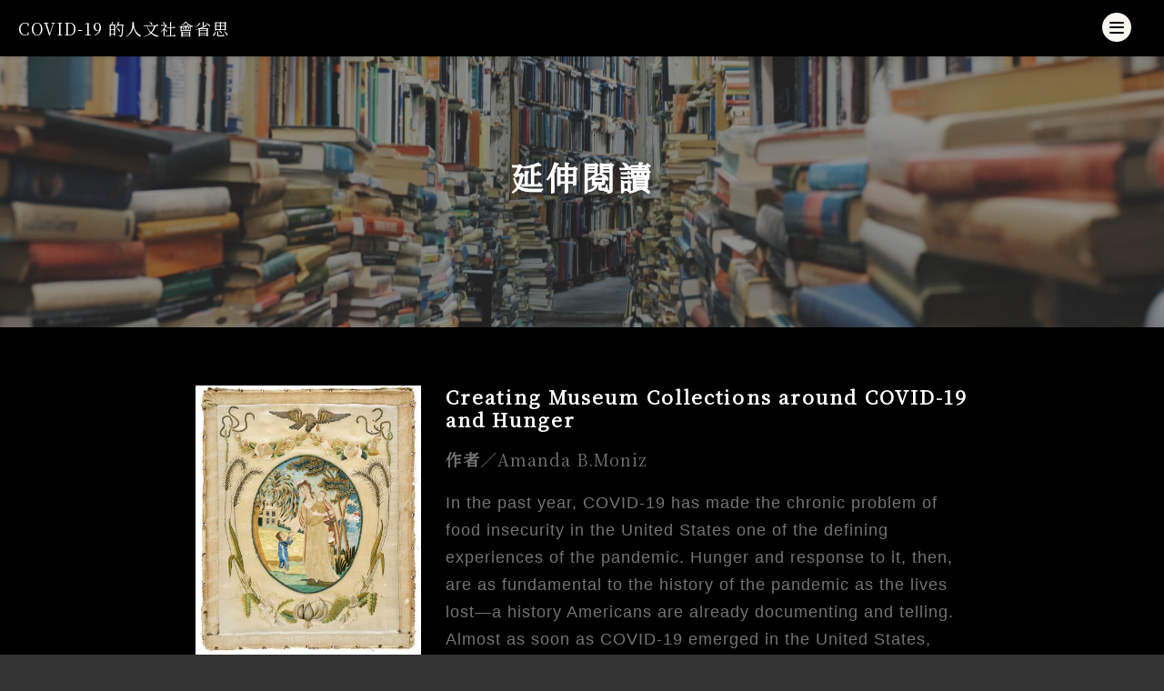

--- FILE ---
content_type: text/html; charset=utf-8
request_url: https://covid19.ascdc.tw/further-reading
body_size: 12791
content:
<!DOCTYPE html>
<html lang="zh-hant">
<head profile="http://www.w3.org/1999/xhtml/vocab">
  <title>延伸閱讀 | COVID-19 的人文社會省思</title>
  <meta name="viewport" content="width=device-width, initial-scale=1.0">
  <meta name="apple-mobile-web-app-capable" content="yes">
  <meta name="HandheldFriendly" content="True">
  <meta name="apple-mobile-web-app-status-bar-style" content="black">
  <meta http-equiv="Content-Type" content="text/html; charset=utf-8" />
<meta name="rating" content="general" />
<meta name="referrer" content="no-referrer" />
<meta name="generator" content="Drupal 7 (https://www.drupal.org)" />
<link rel="canonical" href="https://covid19.ascdc.tw/further-reading" />
<link rel="shortlink" href="https://covid19.ascdc.tw/further-reading" />
<meta property="og:site_name" content="COVID-19 的人文社會省思" />
<meta property="og:type" content="article" />
<meta property="og:url" content="https://covid19.ascdc.tw/further-reading" />
<meta property="og:title" content="延伸閱讀" />
<meta name="dcterms.title" content="延伸閱讀" />
<meta name="dcterms.type" content="Text" />
<meta name="dcterms.format" content="text/html" />
<meta name="dcterms.identifier" content="https://covid19.ascdc.tw/further-reading" />
<link rel="shortcut icon" href="https://covid19.ascdc.tw/files/muse_covid19/COVID-19%20website%20logo_1_1.ico" type="image/vnd.microsoft.icon" />
<meta name="google-site-verification" content="mMDlBG8OktjrRlR9063lvbVUqpmBV4reyAQs-3bCfLM" />
  <style type="text/css" media="all">
@import url("https://covid19.ascdc.tw/modules/system/system.base.css?ss0gvs");
@import url("https://covid19.ascdc.tw/modules/system/system.menus.css?ss0gvs");
@import url("https://covid19.ascdc.tw/modules/system/system.messages.css?ss0gvs");
@import url("https://covid19.ascdc.tw/modules/system/system.theme.css?ss0gvs");
</style>
<style type="text/css" media="all">
@import url("https://covid19.ascdc.tw/sites/all/modules/ascdc/jquery_update/replace/ui/themes/base/jquery.ui.core.css?ss0gvs");
@import url("https://covid19.ascdc.tw/sites/all/modules/ascdc/jquery_update/replace/ui/themes/base/jquery.ui.theme.css?ss0gvs");
@import url("https://covid19.ascdc.tw/sites/all/modules/ascdc/jquery_update/replace/ui/themes/base/jquery.ui.tabs.css?ss0gvs");
@import url("https://covid19.ascdc.tw/sites/all/modules/ascdc/jquery_update/replace/ui/themes/base/jquery.ui.accordion.css?ss0gvs");
@import url("https://covid19.ascdc.tw/sites/all/modules/ascdc/jquery_update/replace/ui/themes/base/jquery.ui.button.css?ss0gvs");
@import url("https://covid19.ascdc.tw/sites/all/modules/ascdc/jquery_update/replace/ui/themes/base/jquery.ui.resizable.css?ss0gvs");
@import url("https://covid19.ascdc.tw/sites/all/modules/ascdc/jquery_update/replace/ui/themes/base/jquery.ui.dialog.css?ss0gvs");
</style>
<style type="text/css" media="all">
@import url("https://covid19.ascdc.tw/modules/book/book.css?ss0gvs");
@import url("https://covid19.ascdc.tw/modules/comment/comment.css?ss0gvs");
@import url("https://covid19.ascdc.tw/sites/all/modules/contrib/date/date_api/date.css?ss0gvs");
@import url("https://covid19.ascdc.tw/sites/all/modules/contrib/date/date_popup/themes/datepicker.1.7.css?ss0gvs");
@import url("https://covid19.ascdc.tw/sites/all/modules/contrib/date/date_repeat_field/date_repeat_field.css?ss0gvs");
@import url("https://covid19.ascdc.tw/sites/all/modules/custom/field_quick_delete/theme/field.css?ss0gvs");
@import url("https://covid19.ascdc.tw/sites/all/modules/muse/geofield_gmap/geofield_gmap.css?ss0gvs");
@import url("https://covid19.ascdc.tw/modules/node/node.css?ss0gvs");
@import url("https://covid19.ascdc.tw/sites/all/modules/ascdc/panopoly_theme/css/panopoly-featured.css?ss0gvs");
@import url("https://covid19.ascdc.tw/sites/all/modules/ascdc/panopoly_theme/css/panopoly-accordian.css?ss0gvs");
@import url("https://covid19.ascdc.tw/sites/all/modules/ascdc/panopoly_theme/css/panopoly-layouts.css?ss0gvs");
@import url("https://covid19.ascdc.tw/sites/all/modules/ascdc/radix_layouts/radix_layouts.css?ss0gvs");
@import url("https://covid19.ascdc.tw/modules/user/user.css?ss0gvs");
@import url("https://covid19.ascdc.tw/sites/all/modules/ascdc/extlink/extlink.css?ss0gvs");
@import url("https://covid19.ascdc.tw/sites/all/modules/contrib/views/css/views.css?ss0gvs");
@import url("https://covid19.ascdc.tw/sites/all/modules/ascdc/back_to_top/css/back_to_top.css?ss0gvs");
@import url("https://covid19.ascdc.tw/sites/all/modules/contrib/ckeditor/css/ckeditor.css?ss0gvs");
</style>
<style type="text/css" media="all">
@import url("https://covid19.ascdc.tw/sites/all/modules/contrib/colorbox/styles/default/colorbox_style.css?ss0gvs");
@import url("https://covid19.ascdc.tw/sites/all/modules/contrib/ctools/css/ctools.css?ss0gvs");
@import url("https://covid19.ascdc.tw/sites/all/modules/muse/netivism/netivism_admin_better/css/admin_menu_style.css?ss0gvs");
@import url("https://covid19.ascdc.tw/sites/all/modules/ascdc/panels/css/panels.css?ss0gvs");
@import url("https://covid19.ascdc.tw/sites/all/modules/ascdc/video/css/video.css?ss0gvs");
</style>

<!--[if lte IE 10]>
<style type="text/css" media="all">
@import url("https://covid19.ascdc.tw/sites/all/modules/ascdc/brb/brb.css?ss0gvs");
</style>
<![endif]-->
<style type="text/css" media="all">
@import url("https://covid19.ascdc.tw/sites/all/libraries/fontawesome/css/font-awesome.css?ss0gvs");
@import url("https://covid19.ascdc.tw/sites/all/themes/muse2/vendor/material-design-iconic-font/dist/css/material-design-iconic-font.min.css?ss0gvs");
@import url("https://covid19.ascdc.tw/sites/all/themes/muse2/vendor/mmenu/dist/jquery.mmenu.all.css?ss0gvs");
@import url("https://covid19.ascdc.tw/sites/all/themes/muse2/vendor/mmenu/dist/extensions/positioning/jquery.mmenu.positioning.css?ss0gvs");
@import url("https://covid19.ascdc.tw/sites/all/themes/muse2/vendor/hamburgers/dist/hamburgers.min.css?ss0gvs");
</style>
<style type="text/css" media="all">
@import url("https://covid19.ascdc.tw/sites/all/themes/muse2/vendor/normalize-css/normalize.css?ss0gvs");
</style>
<link type="text/css" rel="stylesheet" href="https://fonts.googleapis.com/css?family=Roboto" media="all" />
<link type="text/css" rel="stylesheet" href="https://fonts.googleapis.com/css?family=Noto+Serif+TC" media="all" />
<style type="text/css" media="all">
@import url("https://covid19.ascdc.tw/sites/all/themes/muse2/css/default.css?ss0gvs");
@import url("https://covid19.ascdc.tw/sites/all/themes/as_covid19/css/override.css?ss0gvs");
@import url("https://covid19.ascdc.tw/sites/all/themes/as_covid19/css/style.css?ss0gvs");
@import url("https://covid19.ascdc.tw/sites/all/themes/as_covid19/css/custom.css?ss0gvs");
</style>
<style type="text/css" media="print">
@import url("https://covid19.ascdc.tw/sites/all/themes/muse2/css/print.css?ss0gvs");
</style>
<style type="text/css" media="all">body.is-custom-theme-color{--theme-color-primary-rgb:222,180,105;--theme-color-primary:rgba(var(--theme-color-primary-rgb,222,180,105),1);--theme-color-primary-opacity-030:rgba(var(--theme-color-primary-rgb,222,180,105),.3);--theme-color-primary-opacity-020:rgba(var(--theme-color-primary-rgb,222,180,105),.2);--theme-color-primary-opacity-010:rgba(var(--theme-color-primary-rgb,222,180,105),.1);--theme-color-secondary-rgb:222,180,105;--theme-color-secondary:rgba(var(--theme-color-secondary-rgb,222,180,105),1);--theme-color-secondary-opacity-030:rgba(var(--theme-color-secondary-rgb,222,180,105),.3);--theme-color-secondary-opacity-020:rgba(var(--theme-color-secondary-rgb,222,180,105),.2);--theme-color-secondary-opacity-010:rgba(var(--theme-color-secondary-rgb,222,180,105),.1);--theme-backgroud-text-color-primary-rgb:;--theme-backgroud-text-color-primary:rgba(var(--theme-backgroud-text-color-primary-rgb,),1);--theme-backgroud-text-color-secondary-rgb:;--theme-backgroud-text-color-secondary:rgba(var(--theme-backgroud-text-color-secondary-rgb,),1);}
</style>
<style type="text/css" media="all">
@import url("https://covid19.ascdc.tw/sites/all/themes/as_covid19/css/page/further-reading.css?ss0gvs");
@import url("https://covid19.ascdc.tw/sites/all/themes/as_covid19/css/dark-skin.css?ss0gvs");
</style>
  <script type="text/javascript" src="https://covid19.ascdc.tw/sites/all/modules/ascdc/jquery_update/replace/jquery/1.8/jquery.js?v=1.8.3"></script>
<script type="text/javascript" src="https://covid19.ascdc.tw/misc/jquery-extend-3.4.0.js?v=1.8.3"></script>
<script type="text/javascript" src="https://covid19.ascdc.tw/misc/jquery-html-prefilter-3.5.0-backport.js?v=1.8.3"></script>
<script type="text/javascript" src="https://covid19.ascdc.tw/misc/jquery.once.js?v=1.2"></script>
<script type="text/javascript" src="https://covid19.ascdc.tw/misc/drupal.js?ss0gvs"></script>
<script type="text/javascript" src="https://covid19.ascdc.tw/sites/all/modules/ascdc/jquery_update/replace/ui/ui/jquery.ui.core.js?v=1.10.2"></script>
<script type="text/javascript" src="https://covid19.ascdc.tw/sites/all/modules/ascdc/jquery_update/replace/ui/ui/jquery.ui.widget.js?v=1.10.2"></script>
<script type="text/javascript" src="https://covid19.ascdc.tw/sites/all/modules/ascdc/jquery_update/replace/ui/ui/jquery.ui.effect.js?v=1.10.2"></script>
<script type="text/javascript" src="https://covid19.ascdc.tw/sites/all/modules/ascdc/jquery_update/replace/ui/ui/jquery.ui.tabs.js?v=1.10.2"></script>
<script type="text/javascript" src="https://covid19.ascdc.tw/sites/all/modules/ascdc/jquery_update/replace/ui/ui/jquery.ui.accordion.js?v=1.10.2"></script>
<script type="text/javascript" src="https://covid19.ascdc.tw/sites/all/modules/ascdc/jquery_update/replace/ui/ui/jquery.ui.button.js?v=1.10.2"></script>
<script type="text/javascript" src="https://covid19.ascdc.tw/sites/all/modules/ascdc/jquery_update/replace/ui/ui/jquery.ui.mouse.js?v=1.10.2"></script>
<script type="text/javascript" src="https://covid19.ascdc.tw/sites/all/modules/ascdc/jquery_update/replace/ui/ui/jquery.ui.draggable.js?v=1.10.2"></script>
<script type="text/javascript" src="https://covid19.ascdc.tw/sites/all/modules/ascdc/jquery_update/replace/ui/ui/jquery.ui.position.js?v=1.10.2"></script>
<script type="text/javascript" src="https://covid19.ascdc.tw/sites/all/modules/ascdc/jquery_update/replace/ui/ui/jquery.ui.resizable.js?v=1.10.2"></script>
<script type="text/javascript" src="https://covid19.ascdc.tw/sites/all/modules/ascdc/jquery_update/replace/ui/ui/jquery.ui.dialog.js?v=1.10.2"></script>
<script type="text/javascript" src="https://covid19.ascdc.tw/sites/all/themes/muse2/vendor/mmenu/dist/jquery.mmenu.all.js?ss0gvs"></script>
<script type="text/javascript" src="https://covid19.ascdc.tw/sites/all/themes/muse2/vendor/mmenu/dist/addons/fixedelements/jquery.mmenu.fixedelements.js?ss0gvs"></script>
<script type="text/javascript" src="https://covid19.ascdc.tw/sites/all/modules/muse/geofield_gmap/geofield_gmap.js?ss0gvs"></script>
<script type="text/javascript" src="https://covid19.ascdc.tw/sites/all/modules/ascdc/panopoly_theme/js/panopoly-accordion.js?ss0gvs"></script>
<script type="text/javascript" src="https://covid19.ascdc.tw/sites/all/modules/ascdc/back_to_top/js/back_to_top.js?ss0gvs"></script>
<script type="text/javascript" src="https://covid19.ascdc.tw/sites/all/modules/ascdc/extlink/extlink.js?ss0gvs"></script>
<script type="text/javascript" src="https://covid19.ascdc.tw/files/muse_covid19/languages/zh-hant_0cV1UMsYbDEaseVrUhTWLoFt7lYZ44_SRyPEykUF2iM.js?ss0gvs"></script>
<script type="text/javascript" src="https://covid19.ascdc.tw/sites/all/libraries/colorbox/jquery.colorbox-min.js?ss0gvs"></script>
<script type="text/javascript" src="https://covid19.ascdc.tw/sites/all/modules/contrib/colorbox/js/colorbox.js?ss0gvs"></script>
<script type="text/javascript" src="https://covid19.ascdc.tw/sites/all/modules/contrib/colorbox/styles/default/colorbox_style.js?ss0gvs"></script>
<script type="text/javascript" src="https://covid19.ascdc.tw/sites/all/modules/muse/muse_taxonomy/js/muse_taxonomy.js?ss0gvs"></script>
<script type="text/javascript" src="https://covid19.ascdc.tw/sites/all/modules/ascdc/video/js/video.js?ss0gvs"></script>
<script type="text/javascript" src="https://covid19.ascdc.tw/sites/all/themes/as_covid19/js/theme.js?ss0gvs"></script>
<script type="text/javascript" src="https://covid19.ascdc.tw/sites/all/themes/as_covid19/js/custom.js?ss0gvs"></script>
<script type="text/javascript">var script_js_injector = document.createElement('script'); 
          
        script_js_injector.src =  "https://www.googletagmanager.com/gtag/js?id=G-SXQGPM8RF5";
        document.head.appendChild(script_js_injector);


  window.dataLayer = window.dataLayer || [];
  function gtag(){dataLayer.push(arguments);}
  gtag('js', new Date());

  gtag('config', 'G-SXQGPM8RF5');
</script>
<script type="text/javascript">jQuery.extend(Drupal.settings, {"basePath":"\/","pathPrefix":"","ajaxPageState":{"theme":"as_covid19","theme_token":"bMeX8I7y4_jslUgGNgjrzYdgqX652gYLxwp0cuJgb-s","js":{"0":1,"sites\/all\/modules\/ascdc\/jquery_update\/replace\/jquery\/1.8\/jquery.js":1,"misc\/jquery-extend-3.4.0.js":1,"misc\/jquery-html-prefilter-3.5.0-backport.js":1,"misc\/jquery.once.js":1,"misc\/drupal.js":1,"sites\/all\/modules\/ascdc\/jquery_update\/replace\/ui\/ui\/jquery.ui.core.js":1,"sites\/all\/modules\/ascdc\/jquery_update\/replace\/ui\/ui\/jquery.ui.widget.js":1,"sites\/all\/modules\/ascdc\/jquery_update\/replace\/ui\/ui\/jquery.ui.effect.js":1,"sites\/all\/modules\/ascdc\/jquery_update\/replace\/ui\/ui\/jquery.ui.tabs.js":1,"sites\/all\/modules\/ascdc\/jquery_update\/replace\/ui\/ui\/jquery.ui.accordion.js":1,"sites\/all\/modules\/ascdc\/jquery_update\/replace\/ui\/ui\/jquery.ui.button.js":1,"sites\/all\/modules\/ascdc\/jquery_update\/replace\/ui\/ui\/jquery.ui.mouse.js":1,"sites\/all\/modules\/ascdc\/jquery_update\/replace\/ui\/ui\/jquery.ui.draggable.js":1,"sites\/all\/modules\/ascdc\/jquery_update\/replace\/ui\/ui\/jquery.ui.position.js":1,"sites\/all\/modules\/ascdc\/jquery_update\/replace\/ui\/ui\/jquery.ui.resizable.js":1,"sites\/all\/modules\/ascdc\/jquery_update\/replace\/ui\/ui\/jquery.ui.dialog.js":1,"sites\/all\/themes\/muse2\/vendor\/mmenu\/dist\/jquery.mmenu.all.js":1,"sites\/all\/themes\/muse2\/vendor\/mmenu\/dist\/addons\/fixedelements\/jquery.mmenu.fixedelements.js":1,"sites\/all\/modules\/muse\/geofield_gmap\/geofield_gmap.js":1,"sites\/all\/modules\/ascdc\/panopoly_theme\/js\/panopoly-accordion.js":1,"sites\/all\/modules\/ascdc\/back_to_top\/js\/back_to_top.js":1,"sites\/all\/modules\/ascdc\/extlink\/extlink.js":1,"public:\/\/languages\/zh-hant_0cV1UMsYbDEaseVrUhTWLoFt7lYZ44_SRyPEykUF2iM.js":1,"sites\/all\/libraries\/colorbox\/jquery.colorbox-min.js":1,"sites\/all\/modules\/contrib\/colorbox\/js\/colorbox.js":1,"sites\/all\/modules\/contrib\/colorbox\/styles\/default\/colorbox_style.js":1,"sites\/all\/modules\/muse\/muse_taxonomy\/js\/muse_taxonomy.js":1,"sites\/all\/modules\/ascdc\/video\/js\/video.js":1,"sites\/all\/themes\/as_covid19\/js\/theme.js":1,"sites\/all\/themes\/as_covid19\/js\/custom.js":1,"1":1},"css":{"modules\/system\/system.base.css":1,"modules\/system\/system.menus.css":1,"modules\/system\/system.messages.css":1,"modules\/system\/system.theme.css":1,"misc\/ui\/jquery.ui.core.css":1,"misc\/ui\/jquery.ui.theme.css":1,"misc\/ui\/jquery.ui.tabs.css":1,"misc\/ui\/jquery.ui.accordion.css":1,"misc\/ui\/jquery.ui.button.css":1,"misc\/ui\/jquery.ui.resizable.css":1,"misc\/ui\/jquery.ui.dialog.css":1,"modules\/book\/book.css":1,"modules\/comment\/comment.css":1,"sites\/all\/modules\/contrib\/date\/date_api\/date.css":1,"sites\/all\/modules\/contrib\/date\/date_popup\/themes\/datepicker.1.7.css":1,"sites\/all\/modules\/contrib\/date\/date_repeat_field\/date_repeat_field.css":1,"sites\/all\/modules\/custom\/field_quick_delete\/theme\/field.css":1,"sites\/all\/modules\/muse\/geofield_gmap\/geofield_gmap.css":1,"modules\/node\/node.css":1,"sites\/all\/modules\/ascdc\/panopoly_theme\/css\/panopoly-featured.css":1,"sites\/all\/modules\/ascdc\/panopoly_theme\/css\/panopoly-accordian.css":1,"sites\/all\/modules\/ascdc\/panopoly_theme\/css\/panopoly-layouts.css":1,"sites\/all\/modules\/ascdc\/radix_layouts\/radix_layouts.css":1,"modules\/user\/user.css":1,"sites\/all\/modules\/ascdc\/extlink\/extlink.css":1,"sites\/all\/modules\/contrib\/views\/css\/views.css":1,"sites\/all\/modules\/ascdc\/back_to_top\/css\/back_to_top.css":1,"sites\/all\/modules\/contrib\/ckeditor\/css\/ckeditor.css":1,"sites\/all\/themes\/muse2\/css\/tabs.css":1,"sites\/all\/modules\/contrib\/colorbox\/styles\/default\/colorbox_style.css":1,"sites\/all\/modules\/contrib\/ctools\/css\/ctools.css":1,"sites\/all\/modules\/muse\/netivism\/netivism_admin_better\/css\/admin_menu_style.css":1,"sites\/all\/modules\/ascdc\/panels\/css\/panels.css":1,"sites\/all\/modules\/ascdc\/video\/css\/video.css":1,"sites\/all\/modules\/ascdc\/brb\/brb.css":1,"sites\/all\/libraries\/fontawesome\/css\/font-awesome.css":1,"sites\/all\/themes\/muse2\/vendor\/material-design-iconic-font\/dist\/css\/material-design-iconic-font.min.css":1,"sites\/all\/themes\/muse2\/vendor\/mmenu\/dist\/jquery.mmenu.all.css":1,"sites\/all\/themes\/muse2\/vendor\/mmenu\/dist\/extensions\/positioning\/jquery.mmenu.positioning.css":1,"sites\/all\/themes\/muse2\/vendor\/hamburgers\/dist\/hamburgers.min.css":1,"sites\/all\/themes\/muse2\/vendor\/normalize-css\/normalize.css":1,"https:\/\/fonts.googleapis.com\/css?family=Roboto":1,"https:\/\/fonts.googleapis.com\/css?family=Noto+Serif+TC":1,"sites\/all\/themes\/muse2\/css\/default.css":1,"sites\/all\/themes\/as_covid19\/css\/override.css":1,"sites\/all\/themes\/as_covid19\/css\/style.css":1,"sites\/all\/themes\/as_covid19\/css\/custom.css":1,"sites\/all\/themes\/muse2\/css\/print.css":1,"0":1,"sites\/all\/themes\/as_covid19\/css\/page\/further-reading.css":1,"sites\/all\/themes\/as_covid19\/css\/dark-skin.css":1}},"brb":null,"colorbox":{"opacity":"0.85","current":"{current} of {total}","previous":"\u00ab Prev","next":"Next \u00bb","close":"Close","maxWidth":"98%","maxHeight":"98%","fixed":true,"mobiledetect":true,"mobiledevicewidth":"480px","specificPagesDefaultValue":"admin*\nimagebrowser*\nimg_assist*\nimce*\nnode\/add\/*\nnode\/*\/edit\nprint\/*\nprintpdf\/*\nsystem\/ajax\nsystem\/ajax\/*"},"jcarousel":{"ajaxPath":"\/jcarousel\/ajax\/views"},"muse_taxonomy_endpoint":"\/muse_taxonomy_endpoint","back_to_top":{"back_to_top_button_trigger":"100","back_to_top_button_text":"Back to top","#attached":{"library":[["system","ui"]]}},"extlink":{"extTarget":"_blank","extClass":0,"extLabel":"(link is external)","extImgClass":0,"extSubdomains":1,"extExclude":"","extInclude":"","extCssExclude":"","extCssExplicit":"","extAlert":0,"extAlertText":"This link will take you to an external web site.","mailtoClass":0,"mailtoLabel":"(link sends e-mail)"},"muse":{"siteName":"COVID-19 \u7684\u4eba\u6587\u793e\u6703\u7701\u601d","panelLogoPath":"\/sites\/all\/themes\/muse2\/images\/custom\/logo-openmuseum-en-light.png"}});</script>

      <!--[if lte IE 10]>
        <script type="text/javascript">
          var brb = {
            overlay: 1,
            title: "你的瀏覽器有安全性問題",
            widget: "<div id=\"brb-wrap\">  <div id=\"brb-wrap-inner\">        <div id=\"brb-message\">      <div id=\"brb-message-inner\">        <h2>抱歉!你的瀏覽器版本過於老舊</h2><h4>基於安全性問題，我們強烈建議您更較新版本的瀏覽器。</h4>請參考微軟對於舊版瀏覽器安全性的警示:<a src=\"https://www.microsoft.com/zh-tw/WindowsForBusiness/End-of-IE-support\">https://www.microsoft.com/zh-tw/WindowsForBusiness/End-of-IE-support</a>      </div>    </div>                  <div id=\"brb-browsers\">        <ul>                                            <li id=\"brb-firefox\" class=\"last\">              <a href=\"http://www.mozilla.com/firefox/\" class=\"brb-browser\" title=\"Firefox\">Firefox</a>            </li>                                  <li id=\"brb-chrome\" class=\"\">              <a href=\"http://www.google.com/chrome/\" class=\"brb-browser\" title=\"Chrome\">Chrome</a>            </li>                                  <li id=\"brb-ie\" class=\"last\">              <a href=\"http://www.microsoft.com/windows/internet-explorer/default.aspx\" class=\"brb-browser\" title=\"IE\">IE</a>            </li>                  </ul>      </div>      </div></div>'"
          };
        </script>
        <script type="text/javascript" src="/sites/all/modules/ascdc/brb/brb.js"></script>
      <![endif]-->
      <!-- 20210217 add by Overy for a en page -->
  <link rel="stylesheet" type="text/css" href="/sites/all/themes/as_covid19/css/home-en.css">
  <link rel="preconnect" href="https://fonts.gstatic.com">
  <link href="https://fonts.googleapis.com/css2?family=Lora:ital@1&display=swap" rel="stylesheet">
  <!-- 20210217 add by Overy for a en page -->
</head>
<!--[if lt IE 7 ]><body class="ie6 html not-front not-logged-in no-sidebars page-further-reading is-admin-better simplemenu-theme-dark theme-style-golden is-custom-theme-color section-further-reading"><![endif]-->
<!--[if IE 7 ]><body class="ie7 html not-front not-logged-in no-sidebars page-further-reading is-admin-better simplemenu-theme-dark theme-style-golden is-custom-theme-color section-further-reading"><![endif]-->
<!--[if IE 8 ]><body class="ie8 html not-front not-logged-in no-sidebars page-further-reading is-admin-better simplemenu-theme-dark theme-style-golden is-custom-theme-color section-further-reading"><![endif]-->
<!--[if IE 9 ]><body class="ie9 html not-front not-logged-in no-sidebars page-further-reading is-admin-better simplemenu-theme-dark theme-style-golden is-custom-theme-color section-further-reading"><![endif]-->
<!--[if (gt IE 9)|!(IE)]><!--><body class="html not-front not-logged-in no-sidebars page-further-reading is-admin-better simplemenu-theme-dark theme-style-golden is-custom-theme-color section-further-reading" ><!--<![endif]-->
  <p id="skip-link">
    <a class="element-invisible element-focusable" href="#navigation">Jump to Navigation</a>
    <a class="element-invisible element-focusable" href="#main-content">Jump to Main content</a>
  </p>
    <div id="page" class="page dark-mode">
      <header class="header">
      <div class="header-inner limiter">
  

<!--語言切換href控制 by yfchien 20210222-->
      



      <div class="logo-title">
        
        <div class="name-and-slogan">
                      <div class="site-name">
              <a href="/" title="首頁" rel="home">COVID-19 的人文社會省思</a>
            </div>
                            </div> <!-- .name-and-slogan -->
      </div> <!-- .logo-title -->


    
              <div class="navbar">
          
                  </div> <!-- .navbar -->
      
        </div> <!-- .header-inner -->
    </header> <!-- .header -->
  
  
  
  <main class="main">
    <div class="main-inner limiter with-main-top-banner">
              <div class="main-top with-bg full-width">
                    <div class="header-banner">
               <div class="header-banner-bg is-desktop" style="background-image:url(https://covid19.ascdc.tw/files/muse_covid19/styles/w1920/public/cover_pic/%E5%BB%B6%E4%BC%B8%E9%96%B1%E8%AE%80_Photo%20by%20Glen%20Noble%20on%20Unsplash.jpg?itok=hskcJhWZ);"></div>
               <div class="header-banner-bg is-mobile" style="background-image:url(https://covid19.ascdc.tw/files/muse_covid19/styles/w740/public/cover_pic/%E5%BB%B6%E4%BC%B8%E9%96%B1%E8%AE%80_Photo%20by%20Glen%20Noble%20on%20Unsplash.jpg?itok=9ojhSSwK);"></div>
               <div class="header-banner-content">
                  <h1 class="page-title">延伸閱讀</h1>
                                 </div>

        
                            </div>
                  

                  </div> <!-- .main-top -->
      
      <div class="main-content">
        <div class="content">
          <div class="content-inner">
                          <div class="content-header">
                
                
                
                
                
                              </div> <!-- .content-header -->
            
            <div class="content-main">
                          
              <div class="content-main-middle">
                  <div class="region region-content">
    <div id="block-system-main" class="block block-system block-odd block-odd clearfix">
  <div class="block-inner">

            		
		<div class="block-content" >
      <div class="view view-further-reading-page view-id-further_reading_page view-display-id-page view-dom-id-f7c62f448392076084d4a98232ba2d02">
  <div class="view-inner">
        
  
  
      <div class="view-content">
        <div class="views-row views-row-1 views-row-odd views-row-first entity-row">
    <div class="views-row-inner entity-row-inner">
      
<div class="fields-col fields-col-left">
  
  <div class="entity-list-img">    <img typeof="foaf:Image" src="https://covid19.ascdc.tw/files/muse_covid19/styles/w430h520/public/index_pic/Image1.Embroidery.jpg?itok=zFvQbbeD" width="430" height="520" />  </div></div>
<div class="fields-col fields-col-right">
  
  <h3 class="entity-list-title">    Creating Museum Collections around COVID-19 and Hunger  </h3>  
  <div class="entity-list-author">      <span class="field-label">作者</span>／<span class="field-items"><span class="field-item">Amanda B.Moniz</span></span>
  </div>  
  <div class="entity-list-editor">      </div>  
  <div class="entity-list-translator">      </div>  
  <div class="entity-list-body">    <div><p>In the past year, COVID-19 has made the chronic problem of food insecurity in the United States one of the defining experiences of the pandemic. Hunger and response to it, then, are as fundamental to the history of the pandemic as the lives lost—a history Americans are already documenting and telling. Almost as soon as COVID-19 emerged in the United States, museums and archives began collecting objects, documents, and digital materials so that people in the future, and we ourselves, can make sense of Americans’ experiences during the pandemic.</p></div>  </div>  
  <div class="entity-list-link">    <a href="https://www.historians.org/publications-and-directories/perspectives-on-history/april-2021/meeting-need-collecting-need-creating-museum-collections-around-covid-19-and-hunger" target="_blank">相關連結</a>  </div></div>
    </div>
  </div>
  <div class="views-row views-row-2 views-row-even entity-row">
    <div class="views-row-inner entity-row-inner">
      
<div class="fields-col fields-col-left">
  
  <div class="entity-list-img">    <img typeof="foaf:Image" src="https://covid19.ascdc.tw/files/muse_covid19/styles/w430h520/public/index_pic/%E7%84%A1%E5%B0%81%E9%9D%A2_%E7%84%A1%E5%B0%81%E9%9D%A2_1.png?itok=1EWBdPmd" width="430" height="520" />  </div></div>
<div class="fields-col fields-col-right">
  
  <h3 class="entity-list-title">    衛生、身體史與身份認同：以民國時期的肺結核與衛生餐台為例  </h3>  
  <div class="entity-list-author">      <span class="field-label">作者</span>／<span class="field-items"><span class="field-item"><a href="/author/534" typeof="skos:Concept" property="rdfs:label skos:prefLabel" datatype="">雷祥麟</a></span></span>
  </div>  
  <div class="entity-list-editor">      </div>  
  <div class="entity-list-translator">      </div>  
  <div class="entity-list-body">    <div><p>我們怎麼理解疾病、使用器具與習慣養成，這些行為都不只單純關乎健康，同時還深刻涉及到自我認同、群己界線和社會關係。口罩、衛生餐檯到個人杯，看似尋常的生活用具，恰恰乘載了社會偏好的價值意涵。在日復一日的使用裡，穿透入我們的身體感覺，自然而然建構出衛生／不衛生、文明／不文明的標準，甚至區辨出群己差異。</p>
</div>  </div>  
  <div class="entity-list-link">    <a href="https://drive.google.com/file/d/1IyQmekhEFyPd_E3UMNRWnb3fcob4-Lcj" target="_blank">相關連結</a>  </div></div>
    </div>
  </div>
  <div class="views-row views-row-3 views-row-odd entity-row">
    <div class="views-row-inner entity-row-inner">
      
<div class="fields-col fields-col-left">
  
  <div class="entity-list-img">    <img typeof="foaf:Image" src="https://covid19.ascdc.tw/files/muse_covid19/styles/w430h520/public/index_pic/%E7%84%A1%E5%B0%81%E9%9D%A2_%E7%84%A1%E5%B0%81%E9%9D%A2_1.png?itok=1EWBdPmd" width="430" height="520" />  </div></div>
<div class="fields-col fields-col-right">
  
  <h3 class="entity-list-title">    國家主權與顯微鏡：滿州鼠疫的遏制（1910-1911）  </h3>  
  <div class="entity-list-author">      <span class="field-label">作者</span>／<span class="field-items"><span class="field-item"><a href="/author/534" typeof="skos:Concept" property="rdfs:label skos:prefLabel" datatype="">雷祥麟</a></span></span>
  </div>  
  <div class="entity-list-editor">      </div>  
  <div class="entity-list-translator">      </div>  
  <div class="entity-list-body">    <div><p>2020年1月23日，中國採取史無前例的激烈手段控管新冠肺炎，全面封鎖人口超過千萬的武漢市之後，許多公衛專家、歷史學者、與社會大眾都開始注意到一個百年前的類似經驗：滿洲鼠疫。</p>
</div>  </div>  
  <div class="entity-list-link">    <a href="http://drive.google.com/file/d/15vL15LP1tna43-SDCGZqY60WJq-fQt55/" target="_blank">相關連結</a>  </div></div>
    </div>
  </div>
  <div class="views-row views-row-4 views-row-even entity-row">
    <div class="views-row-inner entity-row-inner">
      
<div class="fields-col fields-col-left">
  
  <div class="entity-list-img">    <img typeof="foaf:Image" src="https://covid19.ascdc.tw/files/muse_covid19/styles/w430h520/public/index_pic/%E7%84%A1%E5%B0%81%E9%9D%A2_%E7%84%A1%E5%B0%81%E9%9D%A2_1.png?itok=1EWBdPmd" width="430" height="520" />  </div></div>
<div class="fields-col fields-col-right">
  
  <h3 class="entity-list-title">    以公共痰盂為傲？香港、紐約與上海的反吐痰運動  </h3>  
  <div class="entity-list-author">      <span class="field-label">作者</span>／<span class="field-items"><span class="field-item"><a href="/author/534" typeof="skos:Concept" property="rdfs:label skos:prefLabel" datatype="">雷祥麟</a></span></span>
  </div>  
  <div class="entity-list-editor">      </div>  
  <div class="entity-list-translator">      </div>  
  <div class="entity-list-body">    <div><p>本文由華人社會中的第一個反吐痰爭議（香港，1907 至 1909 年）出發，一方面追溯啟發它的源頭，紐約市衛生局自 1890<br />
年代所發起的反吐痰運動，另一方面向下延伸至 1930 年代上海發起的反吐痰運動。</p>
</div>  </div>  
  <div class="entity-list-link">    <a href="http://www.mh.sinica.edu.tw/MHDocument/PublicationDetail/PublicationDetail_3281.pdf" target="_blank">相關連結</a>  </div></div>
    </div>
  </div>
  <div class="views-row views-row-5 views-row-odd entity-row">
    <div class="views-row-inner entity-row-inner">
      
<div class="fields-col fields-col-left">
  
  <div class="entity-list-img">    <img typeof="foaf:Image" src="https://covid19.ascdc.tw/files/muse_covid19/styles/w430h520/public/index_pic/%E6%A0%BC%E7%90%86%E4%BD%9B%E9%81%8A%E8%A8%98_book.jpg?itok=7hUPLib6" width="430" height="520" />  </div></div>
<div class="fields-col fields-col-right">
  
  <h3 class="entity-list-title">    格理弗遊記（普及版）  </h3>  
  <div class="entity-list-author">      <span class="field-label">作者</span>／<span class="field-items"><span class="field-item">綏夫特（Jonathan Swift）</span></span>
  </div>  
  <div class="entity-list-editor">      </div>  
  <div class="entity-list-translator">      <span class="field-label">譯者</span>／<span class="field-items"><span class="field-item"><a href="/author/604" typeof="skos:Concept" property="rdfs:label skos:prefLabel" datatype="">單德興</a></span></span>
  </div>  
  <div class="entity-list-body">    <div><p>風行全世界將近三世紀的《格理弗遊記》結合文學與人道關懷，以異域遊記透視人性本質，藉由小人、大人、慧駰、犽猢對照人類的罪惡與貪婪；作者張望世界，為的是在瑰麗的想像中追求人類的美與善。本書是奇幻文學的先驅，更是挑戰人性的試煉之旅。</p>
</div>  </div>  
  <div class="entity-list-link">    <a href="https://www.linkingbooks.com.tw/lnb/book/Book.aspx?ID=184264" target="_blank">相關連結</a>  </div></div>
    </div>
  </div>
  <div class="views-row views-row-6 views-row-even entity-row">
    <div class="views-row-inner entity-row-inner">
      
<div class="fields-col fields-col-left">
  
  <div class="entity-list-img">    <img typeof="foaf:Image" src="https://covid19.ascdc.tw/files/muse_covid19/styles/w430h520/public/index_pic/%E6%A0%BC%E7%90%86%E4%BD%9B%E9%81%8A%E8%A8%98.jpg?itok=IXYKcg-B" width="430" height="520" />  </div></div>
<div class="fields-col fields-col-right">
  
  <h3 class="entity-list-title">    陪我們長大的《格理弗遊記》真相竟然是？專訪翻譯學家單德興  </h3>  
  <div class="entity-list-author">      <span class="field-label">作者</span>／<span class="field-items"><span class="field-item">林承勳</span></span>
  </div>  
  <div class="entity-list-editor">      </div>  
  <div class="entity-list-translator">      </div>  
  <div class="entity-list-body">    <div><p>如果認為「只要精通兩種語言，即可勝任翻譯的工作」，那就誤會大了！例如，曾被譯得面目全非的《格理弗遊記》(Gulliver's Travels)，在在突顯了翻譯的重要性。中研院歐美研究所的特聘研究員單德興認為，若要讓大眾得以接觸美好的外文作品，也讓原文作者的才識為人欣賞，翻譯時便不能忽略深藏其中的「文化脈絡」。</p>
</div>  </div>  
  <div class="entity-list-link">    <a href="https://research.sinica.edu.tw/gullivers-travels-shan-te-hsing-translation-studies/" target="_blank">相關連結</a>  </div></div>
    </div>
  </div>
  <div class="views-row views-row-7 views-row-odd entity-row">
    <div class="views-row-inner entity-row-inner">
      
<div class="fields-col fields-col-left">
  
  <div class="entity-list-img">    <img typeof="foaf:Image" src="https://covid19.ascdc.tw/files/muse_covid19/styles/w430h520/public/index_pic/%E8%A8%AA%E8%AB%87%E7%9A%84%E6%8A%80%E8%97%9D.jpg?itok=y5l3U4U-" width="430" height="520" />  </div></div>
<div class="fields-col fields-col-right">
  
  <h3 class="entity-list-title">    訪談的技藝  </h3>  
  <div class="entity-list-author">      <span class="field-label">作者</span>／<span class="field-items"><span class="field-item"><a href="/author/604" typeof="skos:Concept" property="rdfs:label skos:prefLabel" datatype="">單德興</a></span></span>
  </div>  
  <div class="entity-list-editor">      </div>  
  <div class="entity-list-translator">      </div>  
  <div class="entity-list-body">    <div><p>訪談呈現受訪者的智慧與經驗，讀者從中獲益，但訪談過程既耗時又艱辛，苦處不足為外人道，本書作者單德興卻自承甘之若飴，顯然其中必有迷人之處。作者涉足訪談長達三十七年之久，視訪談為一門「技藝」，本書為其經驗之談，除了提供訪談的標準作業模式之外，也與讀者分享獨家見解與心得，可謂理論與實務兼備。</p>
</div>  </div>  
  <div class="entity-list-link">    <a href="https://syscfh-la.nsysu.edu.tw/p/405-1017-243495,c20285.php?Lang=zh-tw" target="_blank">相關連結</a>  </div></div>
    </div>
  </div>
  <div class="views-row views-row-8 views-row-even entity-row">
    <div class="views-row-inner entity-row-inner">
      
<div class="fields-col fields-col-left">
  
  <div class="entity-list-img">    <img typeof="foaf:Image" src="https://covid19.ascdc.tw/files/muse_covid19/styles/w430h520/public/index_pic/%E7%84%A1%E5%B0%81%E9%9D%A2_%E7%84%A1%E5%B0%81%E9%9D%A2_1.png?itok=1EWBdPmd" width="430" height="520" />  </div></div>
<div class="fields-col fields-col-right">
  
  <h3 class="entity-list-title">    完全隔離的孤獨死：COVID-19與人類文明的反思  </h3>  
  <div class="entity-list-author">      <span class="field-label">作者</span>／<span class="field-items"><span class="field-item"><a href="/author/606" typeof="skos:Concept" property="rdfs:label skos:prefLabel" datatype="">蔡友月</a></span></span>
  </div>  
  <div class="entity-list-editor">      </div>  
  <div class="entity-list-translator">      </div>  
  <div class="entity-list-body">    <div><p>相較於全球許多人處在生命不確定性與死亡的威脅中，臺灣截至 2020 年 9 月為止因 COVID-19確診的死亡人數為 7 人，小島彷彿是另一個平行時空，讓大部分人在下意識中不會認為 COVID-19 死亡與自己有關。面對人類文明的危機，帶入醫療社會學的思考可以提供我們什麼樣的省思？</p>
</div>  </div>  
  <div class="entity-list-link">    <a href="https://www.most.gov.tw/most/attachments/a7424b1b-c313-4062-89f9-ceed6024e8e0" target="_blank">相關連結</a>  </div></div>
    </div>
  </div>
  <div class="views-row views-row-9 views-row-odd entity-row">
    <div class="views-row-inner entity-row-inner">
      
<div class="fields-col fields-col-left">
  
  <div class="entity-list-img">    <img typeof="foaf:Image" src="https://covid19.ascdc.tw/files/muse_covid19/styles/w430h520/public/index_pic/%E6%9D%8E%E5%BB%BA%E8%89%AF-%E7%B7%8A%E6%80%A5%E5%91%BD%E4%BB%A42.jpg?itok=Mj88Ehol" width="430" height="520" />  </div></div>
<div class="fields-col fields-col-right">
  
  <h3 class="entity-list-title">    緊急命令或立法的法治思維  </h3>  
  <div class="entity-list-author">      <span class="field-label">作者</span>／<span class="field-items"><span class="field-item"><a href="/author/597" typeof="skos:Concept" property="rdfs:label skos:prefLabel" datatype="">李建良</a></span></span>
  </div>  
  <div class="entity-list-editor">      </div>  
  <div class="entity-list-translator">      </div>  
  <div class="entity-list-body">    <div><p>COVID-19爆發以來，要求總統發布緊急命令的聲音，初時嘈雜不休，今則略稍止歇，法治題解，則未完待續，況味猶存。面對COVID-19，為什麼我們需要「緊急命令」？需要「什麼內容」的緊急命令？</p>
</div>  </div>  
  <div class="entity-list-link">    <a href="https://ai.iias.sinica.edu.tw/emergency-order-comment-2/" target="_blank">相關連結</a>  </div></div>
    </div>
  </div>
  <div class="views-row views-row-10 views-row-even entity-row">
    <div class="views-row-inner entity-row-inner">
      
<div class="fields-col fields-col-left">
  
  <div class="entity-list-img">    <img typeof="foaf:Image" src="https://covid19.ascdc.tw/files/muse_covid19/styles/w430h520/public/index_pic/%E6%9D%8E%E5%BB%BA%E8%89%AF-%E7%B7%8A%E6%80%A5%E5%91%BD%E4%BB%A41.jpg?itok=2EiEaoSU" width="430" height="520" />  </div></div>
<div class="fields-col fields-col-right">
  
  <h3 class="entity-list-title">    緊急「命令」的法制框架與規範內涵  </h3>  
  <div class="entity-list-author">      <span class="field-label">作者</span>／<span class="field-items"><span class="field-item"><a href="/author/597" typeof="skos:Concept" property="rdfs:label skos:prefLabel" datatype="">李建良</a></span></span>
  </div>  
  <div class="entity-list-editor">      </div>  
  <div class="entity-list-translator">      </div>  
  <div class="entity-list-body">    <div><p>自COVID-19爆發以來，要求總統發布緊急命令的聲音，未曾消停，理由及回應各式各樣。但什麼是「緊急命令」？我們需要「什麼內容」的緊急命令？須先被回答！</p>
</div>  </div>  
  <div class="entity-list-link">    <a href="https://ai.iias.sinica.edu.tw/emergency-order-comment/" target="_blank">相關連結</a>  </div></div>
    </div>
  </div>
  <div class="views-row views-row-11 views-row-odd entity-row">
    <div class="views-row-inner entity-row-inner">
      
<div class="fields-col fields-col-left">
  
  <div class="entity-list-img">    <img typeof="foaf:Image" src="https://covid19.ascdc.tw/files/muse_covid19/styles/w430h520/public/index_pic/%E6%9D%8E%E5%BB%BA%E8%89%AF-%E5%9C%A8%E7%98%9F%E7%96%AB%E4%B8%AD%E6%80%9D%E7%B4%A2%E8%87%AA%E7%94%B1.jpg?itok=I55IzHZK" width="430" height="520" />  </div></div>
<div class="fields-col fields-col-right">
  
  <h3 class="entity-list-title">    在瘟疫中思索自由  </h3>  
  <div class="entity-list-author">      <span class="field-label">作者</span>／<span class="field-items"><span class="field-item"><a href="/author/597" typeof="skos:Concept" property="rdfs:label skos:prefLabel" datatype="">李建良</a></span></span>
  </div>  
  <div class="entity-list-editor">      </div>  
  <div class="entity-list-translator">      </div>  
  <div class="entity-list-body">    <div><p>當「大流行」成就「新正常」，是否同時以新的政治秩序取代了「舊法秩序」？人們自願或被動地進入「封鎖」狀態，真正存在的「閉鎖空間」或面對的「困局」是什麼？在哪裡？</p>
</div>  </div>  
  <div class="entity-list-link">    <a href="https://ai.iias.sinica.edu.tw/liberty-during-pandemic/" target="_blank">相關連結</a>  </div></div>
    </div>
  </div>
  <div class="views-row views-row-12 views-row-even entity-row">
    <div class="views-row-inner entity-row-inner">
      
<div class="fields-col fields-col-left">
  
  <div class="entity-list-img">    <img typeof="foaf:Image" src="https://covid19.ascdc.tw/files/muse_covid19/styles/w430h520/public/index_pic/%E7%84%A1%E5%B0%81%E9%9D%A2_%E7%84%A1%E5%B0%81%E9%9D%A2_0.png?itok=zBPH-V_A" width="430" height="520" />  </div></div>
<div class="fields-col fields-col-right">
  
  <h3 class="entity-list-title">    十九世紀後期英國醫學界對中國痲瘋病情的調查研究  </h3>  
  <div class="entity-list-author">      <span class="field-label">作者</span>／<span class="field-items"><span class="field-item"><a href="/author/539" typeof="skos:Concept" property="rdfs:label skos:prefLabel" datatype="">李尚仁</a></span></span>
  </div>  
  <div class="entity-list-editor">      </div>  
  <div class="entity-list-translator">      </div>  
  <div class="entity-list-body">    <div><p>本文探討十九世紀後期英國醫學界對中國痲瘋病情的调查研究，並分析當時關於痲瘋病因和傳播方式的醫學争論。</p>
</div>  </div>  
  <div class="entity-list-link">    <a href="https://www2.ihp.sinica.edu.tw/file/3053HbEdWat.pdf" target="_blank">相關連結</a>  </div></div>
    </div>
  </div>
  <div class="views-row views-row-13 views-row-odd entity-row">
    <div class="views-row-inner entity-row-inner">
      
<div class="fields-col fields-col-left">
  
  <div class="entity-list-img">    <img typeof="foaf:Image" src="https://covid19.ascdc.tw/files/muse_covid19/styles/w430h520/public/index_pic/%E7%84%A1%E5%B0%81%E9%9D%A2_%E7%84%A1%E5%B0%81%E9%9D%A2_1.png?itok=1EWBdPmd" width="430" height="520" />  </div></div>
<div class="fields-col fields-col-right">
  
  <h3 class="entity-list-title">    想像的病毒共同體：全球vs.台灣生物民族主義之戰  </h3>  
  <div class="entity-list-author">      <span class="field-label">作者</span>／<span class="field-items"><span class="field-item"><a href="/author/606" typeof="skos:Concept" property="rdfs:label skos:prefLabel" datatype="">蔡友月</a></span></span>
  </div>  
  <div class="entity-list-editor">      </div>  
  <div class="entity-list-translator">      </div>  
  <div class="entity-list-body">    <div><p>世界衛生組織（World Health Organization, WHO）正式命名為COVID-19的新型冠狀病毒肺炎，大約2019年底在中國武漢爆發，有如埋伏在全球政治板塊夾縫中的幽微引爆彈，以迅雷不及掩耳的速度橫掃全世界。病毒改變了許多人的日常規律、親密關係、生計型態，身處在傳染的不安全、威脅與風險中，也掀起了各國新一波的「生物民族主義」保衛戰。</p>
</div>  </div>  
  <div class="entity-list-link">    <a href="https://www.twreporter.org/a/opinion-covid-19-imagined-communities" target="_blank">相關連結</a>  </div></div>
    </div>
  </div>
  <div class="views-row views-row-14 views-row-even entity-row">
    <div class="views-row-inner entity-row-inner">
      
<div class="fields-col fields-col-left">
  
  <div class="entity-list-img">    <img typeof="foaf:Image" src="https://covid19.ascdc.tw/files/muse_covid19/styles/w430h520/public/index_pic/%E5%8F%B0%E7%81%A3%E5%BE%8C%E5%9F%BA%E5%9B%A0%E9%AB%94.jpg?itok=TXosPouT" width="430" height="520" />  </div></div>
<div class="fields-col fields-col-right">
  
  <h3 class="entity-list-title">    台灣的後基因體時代：新科技的典範轉移與挑戰  </h3>  
  <div class="entity-list-author">      <span class="field-label">作者</span>／<span class="field-items"><span class="field-item"><a href="/author/606" typeof="skos:Concept" property="rdfs:label skos:prefLabel" datatype="">蔡友月</a></span><span class="field-item">潘美玲</span><span class="field-item">陳宗文</span></span>
  </div>  
  <div class="entity-list-editor">      </div>  
  <div class="entity-list-translator">      </div>  
  <div class="entity-list-body">    <div><p>隨著二十一世紀分子生物學的發展，2003年4月人類基因定序宣布完成後，正式進入所謂「後基因體時代」。基因工程的進展觸及了「什麼是生命」的論辯。全書匯集自然與人文社會科學等跨領域的作者群，分成四個單元，「生物學典範的轉移」、「基因科技的眾生相」、「族群、國家基因資料庫與治理」、「基因、媒體與公眾溝通」等等。</p>
</div>  </div>  
  <div class="entity-list-link">    <a href="https://press.nctu.edu.tw/press-tea/books/2-2.aspx?sn=359&amp;vsn=0" target="_blank">相關連結</a>  </div></div>
    </div>
  </div>
  <div class="views-row views-row-15 views-row-odd entity-row">
    <div class="views-row-inner entity-row-inner">
      
<div class="fields-col fields-col-left">
  
  <div class="entity-list-img">    <img typeof="foaf:Image" src="https://covid19.ascdc.tw/files/muse_covid19/styles/w430h520/public/index_pic/%E7%A7%91%E5%80%AB%E9%86%AB%E7%94%9F.jpg?itok=QwApE0_0" width="430" height="520" />  </div></div>
<div class="fields-col fields-col-right">
  
  <h3 class="entity-list-title">    科倫醫生吐真言： 醫學爭議教我們的二三事  </h3>  
  <div class="entity-list-author">      <span class="field-label">作者</span>／<span class="field-items"><span class="field-item">哈利‧柯林斯（Harry Collins）</span><span class="field-item">崔佛‧平區（Trevor Pinch）</span></span>
  </div>  
  <div class="entity-list-editor">      </div>  
  <div class="entity-list-translator">      <span class="field-label">譯者</span>／<span class="field-items"><span class="field-item"><a href="/author/539" typeof="skos:Concept" property="rdfs:label skos:prefLabel" datatype="">李尚仁</a></span></span>
  </div>  
  <div class="entity-list-body">    <div><p>本書從「安慰劑效應」到「接種疫苗的決定」，共舉出八個案例，說明醫學複雜的面向，特別是「醫學既是個人救助，又是人類集體科學」的拉扯。作者希望我們用審慎的態度面對醫學裡的不確定性，並改善與醫療專業的互動，學習做合理的醫療決定。</p>
</div>  </div>  
  <div class="entity-list-link">    <a href="http://stssonata.blogspot.com/2016/07/blog-post.html" target="_blank">相關連結</a>  </div></div>
    </div>
  </div>
  <div class="views-row views-row-16 views-row-even entity-row">
    <div class="views-row-inner entity-row-inner">
      
<div class="fields-col fields-col-left">
  
  <div class="entity-list-img">    <img typeof="foaf:Image" src="https://covid19.ascdc.tw/files/muse_covid19/styles/w430h520/public/index_pic/%E5%81%A5%E5%BA%B7%E8%88%87%E7%A4%BE%E6%9C%83.jpg?itok=6ghovcz0" width="430" height="520" />  </div></div>
<div class="fields-col fields-col-right">
  
  <h3 class="entity-list-title">    健康與社會：華人衛生新史  </h3>  
  <div class="entity-list-author">      <span class="field-label">作者</span>／<span class="field-items"><span class="field-item">梁其姿</span><span class="field-item"><a href="/author/539" typeof="skos:Concept" property="rdfs:label skos:prefLabel" datatype="">李尚仁</a></span><span class="field-item">祝平一</span><span class="field-item"><a href="/author/534" typeof="skos:Concept" property="rdfs:label skos:prefLabel" datatype="">雷祥麟</a></span><span class="field-item">劉士永</span><span class="field-item">林宜平</span><span class="field-item">郭文華</span><span class="field-item">王文基</span><span class="field-item"><a href="/author/606" typeof="skos:Concept" property="rdfs:label skos:prefLabel" datatype="">蔡友月</a></span><span class="field-item"><a href="/author/537" typeof="skos:Concept" property="rdfs:label skos:prefLabel" datatype="">劉紹華</a></span><span class="field-item">小濱正子</span></span>
  </div>  
  <div class="entity-list-editor">      <span class="field-label">編者</span>／<span class="field-items"><span class="field-item">祝平一</span></span>
  </div>  
  <div class="entity-list-translator">      </div>  
  <div class="entity-list-body">    <div><p>本書精采內容含括了討論華人社會衛生史上的公共衛生（Public Health）、近代中國醫院的誕生、中國計畫生育等，皆為一時之重要研究成果。</p>
</div>  </div>  
  <div class="entity-list-link">    <a href="https://www.linkingbooks.com.tw/LNB/book/Book.aspx?ID=161186&amp;vs=pc" target="_blank">相關連結</a>  </div></div>
    </div>
  </div>
  <div class="views-row views-row-17 views-row-odd entity-row">
    <div class="views-row-inner entity-row-inner">
      
<div class="fields-col fields-col-left">
  
  <div class="entity-list-img">    <img typeof="foaf:Image" src="https://covid19.ascdc.tw/files/muse_covid19/styles/w430h520/public/index_pic/%E5%85%AD%E6%9C%9D%E5%AE%97%E6%95%99%E6%95%98%E8%BF%B0.jpg?itok=6S0VipPq" width="430" height="520" />  </div></div>
<div class="fields-col fields-col-right">
  
  <h3 class="entity-list-title">    朝向生活世界的文學詮釋：六朝宗教敘述的身體實踐與空間  </h3>  
  <div class="entity-list-author">      <span class="field-label">作者</span>／<span class="field-items"><span class="field-item"><a href="/author/535" typeof="skos:Concept" property="rdfs:label skos:prefLabel" datatype="">劉苑如</a></span></span>
  </div>  
  <div class="entity-list-editor">      </div>  
  <div class="entity-list-translator">      </div>  
  <div class="entity-list-body">    <div><p>當文學與宗教相遇，一個文學研究者如何出入兩端，碰撞出新的火花？有別於傳統宗教義理的研究，本書奠基於現象學的哲學基礎，以文學的詮釋方式，解析六朝傳、記文體中形形色色的「宗教人」(Homo religious)所歷經的各種異質空間，發掘空間書寫中隱涵的沉默與衝突。</p>
</div>  </div>  
  <div class="entity-list-link">    <a href="https://www.swfc.com.tw/products_detail/2170.htm" target="_blank">相關連結</a>  </div></div>
    </div>
  </div>
  <div class="views-row views-row-18 views-row-even entity-row">
    <div class="views-row-inner entity-row-inner">
      
<div class="fields-col fields-col-left">
  
  <div class="entity-list-img">    <img typeof="foaf:Image" src="https://covid19.ascdc.tw/files/muse_covid19/styles/w430h520/public/index_pic/%E5%8F%B0%E7%81%A3%E7%BF%BB%E8%AD%AF%E5%8F%B2.jpg?itok=rnUAx2kn" width="430" height="520" />  </div></div>
<div class="fields-col fields-col-right">
  
  <h3 class="entity-list-title">    臺灣翻譯史：殖民、國族與認同  </h3>  
  <div class="entity-list-author">      <span class="field-label">作者</span>／<span class="field-items"><span class="field-item">黃美娥</span><span class="field-item">楊承淑</span><span class="field-item">許俊雅</span><span class="field-item">柳書琴</span><span class="field-item">橫路啟子</span><span class="field-item">陳宏淑</span><span class="field-item">藍適齊</span><span class="field-item">王惠珍</span><span class="field-item">張綺容</span><span class="field-item"><a href="/author/604" typeof="skos:Concept" property="rdfs:label skos:prefLabel" datatype="">單德興</a></span><span class="field-item">王梅香</span><span class="field-item">賴慈芸</span></span>
  </div>  
  <div class="entity-list-editor">      <span class="field-label">編者</span>／<span class="field-items"><span class="field-item">賴慈芸</span></span>
  </div>  
  <div class="entity-list-translator">      </div>  
  <div class="entity-list-body">    <div><p>本書多位作者為了在歷史洪流中尋找譯者的身影，努力尋求第一手資料。透過歷史上的譯者，讓我們更了解這塊土地上種種文化系統的接觸、碰撞與發展，也讓我們更了解今天的自己從何而來。</p>
</div>  </div>  
  <div class="entity-list-link">    <a href="https://www.linkingbooks.com.tw/LNB/book/Book.aspx?ID=161330&amp;vs=pc" target="_blank">相關連結</a>  </div></div>
    </div>
  </div>
  <div class="views-row views-row-19 views-row-odd entity-row">
    <div class="views-row-inner entity-row-inner">
      
<div class="fields-col fields-col-left">
  
  <div class="entity-list-img">    <img typeof="foaf:Image" src="https://covid19.ascdc.tw/files/muse_covid19/styles/w430h520/public/index_pic/%E5%B4%A9%E4%B8%96%E4%BB%A3.jpg?itok=tvSJRjwH" width="430" height="520" />  </div></div>
<div class="fields-col fields-col-right">
  
  <h3 class="entity-list-title">    崩世代：財團化、貧窮化與少子女化的危機  </h3>  
  <div class="entity-list-author">      <span class="field-label">作者</span>／<span class="field-items"><span class="field-item"><a href="/author/601" typeof="skos:Concept" property="rdfs:label skos:prefLabel" datatype="">林宗弘</a></span><span class="field-item">洪敬舒</span><span class="field-item">李健鴻</span><span class="field-item">王兆慶</span><span class="field-item">張烽益</span></span>
  </div>  
  <div class="entity-list-editor">      </div>  
  <div class="entity-list-translator">      </div>  
  <div class="entity-list-body">    <div><p>大量失業、貧富懸殊、人口衰減、國家破產、族群衝突……據目前的數據與社會趨勢估計，在2030年前後，若出現另一波嚴重的全球金融危機，台灣社會將陷入如上困境。如果您與我們這些『杞人憂天』的社運分子以及學術工作者一樣擔心預言成真，請與我們一同檢視本書的種種證據，並與我們一同腦力激盪，認真思考搶救台灣社會的政策方案，從這一刻開始改變台灣的未來。</p>
</div>  </div>  
  <div class="entity-list-link">    <a href="http://www.tctu.org.tw/front/bin/ptdetail.phtml?Part=book023" target="_blank">相關連結</a>  </div></div>
    </div>
  </div>
  <div class="views-row views-row-20 views-row-even views-row-last entity-row">
    <div class="views-row-inner entity-row-inner">
      
<div class="fields-col fields-col-left">
  
  <div class="entity-list-img">    <img typeof="foaf:Image" src="https://covid19.ascdc.tw/files/muse_covid19/styles/w430h520/public/index_pic/%E6%B1%99%E5%90%8D.jpg?itok=S3Zb7abm" width="430" height="520" />  </div></div>
<div class="fields-col fields-col-right">
  
  <h3 class="entity-list-title">    污名：管理受損身分的筆記  </h3>  
  <div class="entity-list-author">      <span class="field-label">作者</span>／<span class="field-items"><span class="field-item">高夫曼（Erving Goffman）</span></span>
  </div>  
  <div class="entity-list-editor">      </div>  
  <div class="entity-list-translator">      <span class="field-label">譯者</span>／<span class="field-items"><span class="field-item"><a href="/author/600" typeof="skos:Concept" property="rdfs:label skos:prefLabel" datatype="">曾凡慈</a></span></span>
  </div>  
  <div class="entity-list-body">    <div><p>社會學大師高夫曼廣泛運用各種自傳與案例研究的材料，分析被污名化之人對自身的感受，以及他們與「正常人」之間的關係。他探討這些人用來處理遭受他人排斥時的各式策略，以及他們所投射出的各種關於自身的訊息。這本經典之作提醒了我們：人人都可能成為蒙受污名者，也可能成為施加污名的共犯。此為高夫曼帶給我們最深遠的「社會學的想像」。</p>
</div>  </div>  
  <div class="entity-list-link">    <a href="https://socio123.pixnet.net/blog/post/31595686" target="_blank">相關連結</a>  </div></div>
    </div>
  </div>
    </div>
  
      <h2 class="element-invisible">頁面</h2><div class="item-list"><ul class="pager"><li class="pager-current first">1</li>
<li class="pager-item"><a title="到第 2 頁" href="/further-reading?page=1">2</a></li>
<li class="pager-next"><a title="到下一頁" href="/further-reading?page=1">下一頁 ›</a></li>
<li class="pager-last last"><a title="到最後一頁" href="/further-reading?page=1">最後一頁 »</a></li>
</ul></div>  
  
  
  
    </div>
</div>		</div>

  </div> <!-- /block-inner -->
</div> <!-- /block -->
  </div>
              </div> <!-- .content-main-middle -->

                          </div> <!-- .content-main -->

                      </div> <!-- .content-inner -->
        </div> <!-- .content -->

        
              </div> <!-- .main-content -->

          </div> <!-- .main-inner -->
  </main> <!-- .main -->

      <div class="postscript">
      <div class="postscript-inner limiter">
          <div class="region region-postscript">
    <div id="block-covid19_pages-covid19_footer_project_desc" class="block block-covid19-pages block-covid19-intro full-width block-odd block-odd clearfix">
  <div class="block-inner">

            		
		<div class="block-content" >
      <h3 class="title">關於COVID-19專案</h3><div class="body"><p>在史語所研究員陳熙遠帶領下，與近史所特聘研究員康豹組織的「COVID-19人文社會科學短期研究小額補助計畫」合作，蒐集疫情爆發以來院内的人文研究、科研成果，為疫情期間中研院社會參與之目錄、入口，完整保存中研院參與社會、回饋社會的紀錄。</p>
</div><div class="actions"><ul class="menu"><li class="leaf"><a href="/principal-investigator-intro">計畫構想</a></li></ul></div>		</div>

  </div> <!-- /block-inner -->
</div> <!-- /block -->
  </div>
      </div>
    </div> <!-- .postscript -->
  
  
  <footer class="footer">
    <div class="footer-inner">
                <div class="region region-footer">
    <div id="block-menu-menu-footer" class="block block-menu block-footer-menu horizontal-menu-wapper block-odd block-odd clearfix">
  <div class="block-inner">

            		
		<div class="block-content" >
      <ul class="menu"><li class="first last leaf 聯絡我們 mid-18063"><a href="/contact">聯絡我們</a></li>
</ul>		</div>

  </div> <!-- /block-inner -->
</div> <!-- /block -->
<div id="block-block-5" class="block block-block block-even block-even clearfix">
  <div class="block-inner">

            		
		<div class="block-content" >
      <!--<div class="footer-branding-inner"><img alt="" class="footer-logo" src="/sites/all/themes/as_covid19/images/footer-logo.png" style="width: auto; height: 46px;" /></div>-->		</div>

  </div> <!-- /block-inner -->
</div> <!-- /block -->
<div id="block-block-6" class="block block-block block-odd block-odd clearfix" style="text-align:left;">
  <div class="block-inner">

            		
		<div class="block-content" >
      <div>© 2021中央研究院出版中心</div>
<div>© 2021中央研究院數位文化中心</div>
		</div>

  </div> <!-- /block-inner -->
</div> <!-- /block -->
  </div>
          </div>
  </footer> <!-- .footer -->
  </div> <!-- .page -->
    <div id="main-nav" class="main-menu hidden">
  <div class="main-nav-inner">
    <ul class="menu"><li class="first leaf 首頁 mid-233"><a href="/">首頁</a></li>
<li class="leaf 專題文章 mid-18044"><a href="/essay-index">專題文章</a></li>
<li class="leaf 院內訊息 mid-18045"><a href="/sinica-info">院內訊息</a></li>
<li class="leaf 延伸閱讀 mid-18046"><a href="/further-reading" class="active">延伸閱讀</a></li>
<li class="leaf 科普演講 mid-18047"><a href="/popular-science-lectures">科普演講</a></li>
<li class="leaf 讀者故事 mid-18048"><a href="/reader-submissions">讀者故事</a></li>
<li class="leaf 武功滅疾 mid-18049"><a href="/game">武功滅疾</a></li>
<li class="leaf 計畫構想 mid-18052"><a href="/principal-investigator-intro">計畫構想</a></li>
<li class="leaf 院區開放日2021 mid-19405"><a href="/openhouse2021">院區開放日2021</a></li>
<li class="last leaf 聯絡我們 mid-18050"><a href="/contact">聯絡我們</a></li>
</ul>    
    <!--語言切換href控制 by yfchien 20210222-->
                    <div class="main-nav-bottom">
          <ul class="social-links a2a_kit a2a_kit_size_32 a2a_default_style">
              <li class="fb">
                  <a class="a2a_button_facebook"><i class="fa fa-facebook" aria-hidden="true"></i></a>
              </li>
              <li class="mail">
                  <a class="a2a_button_email"><i class="fa fa-envelope-o" aria-hidden="true"></i></a>
              </li>
              <li class="twitter">
                  <a class="a2a_button_twitter"><i class="fa fa-twitter" aria-hidden="true"></i></a>
              </li>
          </ul>
      </div>      
  </div>
</div>
<button id="main-menu-toggler" class="main-menu-toggler hamburger hamburger--collapse" type="button" title="主選單">
            <span class="hamburger-box">
                <span class="hamburger-inner"></span>
            </span>
</button><div class="overlay-container">
  <div class="overlay-inner">
    <div class="overlay-content"></div>
    <button class="overlay-close" type="button" title="關閉">
       <span class="label">關閉</span>
       <span class="icon-close ic-rounded"></span>
    </button>
  </div>
</div><!-- AddToAny BEGIN -->
<script>
  var a2a_config = a2a_config || {};
  a2a_config.locale = "zh-TW";
</script>
<script async src="https://static.addtoany.com/menu/page.js"></script>
<!-- AddToAny END -->
  <script type="text/javascript">
  if (typeof Drupal.settings.storymapJS === "object" && Drupal.settings.storymapJS[0]["map_object"]["storymap"]["language"] == "zh-tw") {
    jQuery(function($){


    var translate = setInterval(function(){
      if ($(".vco-message-full").length) {
        clearInterval(translate);
        $(".vco-message-full .vco-message-content").html("左右滑動以瀏覽<br><span class='vco-button'>我知道了</span>");
      }
      if (Drupal.settings.storymapJS[0].map_object.storymap.pathLine == "0") {
            $("path.vco-map-line").css("display", "none");
          } else {
            $("path.vco-map-line").css("display", "inline");
          }
    }, 800);
    });
  }</script>
</body>
</html>


--- FILE ---
content_type: text/css
request_url: https://covid19.ascdc.tw/sites/all/themes/as_covid19/css/page/further-reading.css?ss0gvs
body_size: 352
content:
.main-top.with-bg{
  margin-bottom: 2rem;
}

.view-further-reading-page{
  max-width: 850px;
  margin: 0 auto;
}

.entity-row{
  margin-bottom: 4rem;
}

.entity-row-inner{
  /*display: flex;*/
}
.entity-row-inner .fields-col{

}

.entity-row-inner .fields-col-left{
  flex: 0 0 275px;
}

.entity-row-inner:after{
  /*content: '';*/
  /*display: block;*/
  /*height: 0;*/
  /*clear: both;*/
}
.entity-row-inner .entity-list-img{
  /*float: left;*/
  margin-bottom: 1rem;
}
.entity-row-inner .entity-list-title{
  margin-bottom: 0.75em;
  font-size: 21px;
  font-weight: 700;
}

.entity-row-inner .entity-list-author,
.entity-row-inner .entity-list-editor,
.entity-row-inner .entity-list-translator{
  color: #747474;
}
.entity-row-inner .entity-list-author .field-label,
.entity-row-inner .entity-list-editor .field-label,
.entity-row-inner .entity-list-translator .field-label{
  font-weight: bold;
}

.entity-row-inner .entity-list-author .field-item,
.entity-row-inner .entity-list-editor .field-item,
.entity-row-inner .entity-list-translator .field-item{
  display: inline-block;
  margin-right: 0.5em;
}

.entity-row-inner .entity-list-author a,
.entity-row-inner .entity-list-editor a,
.entity-row-inner .entity-list-translator a{
  color: #747474;
  text-decoration: underline;
}
.entity-row-inner .entity-list-author a:hover{
  color: #E3B45E;
}

.entity-row-inner .entity-list-body{
  color: #747474;
  margin-bottom: 1em;
  margin-top: 1em;
}
.entity-row-inner .entity-list-body a{
  text-decoration: underline;
}

.entity-row-inner .entity-list-link a{
  border-radius: 5em;
  border: 1px solid #fff;
  padding: 0.5em 1.5em;
  line-height: 1.3;
  text-align: center;
  display: inline-block;
  font-size: 16px;
}
.entity-row-inner .entity-list-link a:hover{
  background-color: #E3B45E;
  color: #000;
  border-color: transparent;
}


@media all and (min-width: 768px){
  .main-top.with-bg{
    margin-bottom: 4rem;
  }
  .entity-row-inner{
    display: flex;
  }
  .entity-row-inner .entity-list-img{
    max-width: 250px;
    margin-right: 1.5em;
    margin-bottom: 0;
  }
}

--- FILE ---
content_type: text/css
request_url: https://covid19.ascdc.tw/sites/all/themes/as_covid19/css/home-en.css
body_size: 1113
content:
/* 若已確定英文版頁面識別名稱 請取代全域 body[class$="-en"] or .en-page*/

.en-page .section-title,
.en-page .section-text {
  letter-spacing: .5px;
} 

.en-page .section-text span {
  font-size: smaller;
  color: #E3B45E;
}

body[class*="-en"] #main-menu-toggler {
  display: none;
} /*custom for en page*/

.en-page .investigator_intro .intro-body {
  margin-bottom:  1rem;
}

/*---------- language switch ----------*/
.lang-switch{ 
  display: inline;
  min-width: 40px;
  position: absolute;
  right: 5em;
 }

 #main-nav .lang-switch { display: none; }

 .en-page .lang-switch{ 
  right: 2em;
 }
.lang-switch a { opacity: .7; }
.lang-switch a.active { opacity: 1; }

.lang-switch a+a:before {
  content: '|';
  margin: 0 5px;
}

@media all and (min-width: 768px){
  /*.lang-switch {
    display: inline;
    min-width: 40px;
    position: absolute;
    right: 5em;
  }*/

} 

@media all and (max-width: 768px){
  /*.main-menu .lang-switch {
    display: flex;
    min-width: 40px;
    margin: 0 auto;
    margin-bottom: 1em;
  }*/

  .lang-switch{ 
    right: 60px;
   }

  body[class*="-en"] .lang-switch{ 
    right: 1em;
   }
} 


/*---------- section-0 ----------*/
.en-page .home-section-0 .section-content {
  max-width: 840px;
}

.en-page .home-section-0 .project-intro .body p {
  text-align: justify; 
}

.en-page .home-section-0 .project-intro {
  padding: 0.5em 1em 1em;
}

.en-page .home-section-0 .project-intro .actions li {
  margin: 0 .75em 1em;
}

@media (min-width: 320px) and (max-width: 420px){
  .en-page .home-section-0 .project-intro {
    margin-top: 0;
  }
  .en-page .home-section-0 .project-intro .title {
      font-size: 16px;
  }
  .en-page .home-section-0 .project-intro .body {
    font-size: 14px;
  }
  .en-page .home-section-0 .section-actions {
    bottom: 1em;
  }
  .en-page .home-section-0 .project-intro .actions li a  {
    font-size: 12px;
    padding-bottom: 2px;
    margin: 0 .5em;
  }
}

@media all and (min-width: 768px){
  .en-page .home-section-0 .project-intro .actions li a  {
    font-size: 18px;
  }
} 

  /*---------- section-home_style_1 ----------*/

.en-page .home-section-home_style_1 .section-title {
  max-width: 600px;
}

.en-page .home-section-home_style_1 .section-content {
    max-width: 720px;
    min-width: 300px;
}

@media (min-width: 320px) and (max-width: 768px){
  .en-page .home-section-home_style_1 .section-title {
    font-size: 20px;
  }
  .en-page .home-section-home_style_1 .section-author{
    font-size: 14px;
  }
  .en-page .home-section-home_style_1 .section-text{
    font-size: 12px;
  }
}

@media all and (min-width: 768px){

  .en-page .home-section-home_style_1 .section-content {
    width: 80%;
  }

  .en-page .home-section-home_style_1 .section-title {
    font-size: 26px;
  }

  .en-page .home-section-home_style_1 .section-text{
    font-size: 18px;
  }
} 

  /*---------- section-home_style_2 ----------*/


  .en-page .home-section-home_style_2 .section-title{
    font-size: 18px;
  }

  .en-page .home-section-home_style_2 .section-author {
    font-size: 16px;
  }

@media (min-width: 320px) and (max-width: 420px){
  .en-page .home-section-home_style_2 .illustration img {
    height: 200px;
    width: auto;
  }

  .en-page .home-section-home_style_2 .section-text.animated {
    opacity: 0;
  }
} 

@media all and (min-width: 768px) {
  .home-section-home_style_2 .section-content {
      max-width: 540px;
  }
}

@media all and (min-width: 1000px) {
  .home-section-home_style_2 .section-content {
      max-width: 660px;
  }

  .en-page .home-section-home_style_2 .section-title {
    font-size: 24px;
    max-width: inherit;
  }
}

@media (min-width: 1200px) {
.home-section-home_style_2 .section-text {
    max-width: 560px;
  }
}



  /*---------- section-home_style_3 ----------*/
.en-page.home-section-home_style_3 .section-title {
    font-size: 18px;
}

@media all and (max-width: 350px){
  .en-page .home-section-4.home-section-home_style_3 .section-title {
    font-size: 16px;
  }
  .en-page .home-section-4.home-section-home_style_3 .section-author {
     font-size: 14px;
     margin-bottom: 1em;
  }
  .en-page .home-section-4.home-section-home_style_3 .section-text {
      font-size: 12px;
      letter-spacing: 0.05em;
      height: 120px;
      overflow: scroll;
  }
}

@media (min-width: 350px) and (max-width: 768px){
  .en-page .home-section-home_style_3 .section-title {
    font-size: 18px;
  }
  .en-page .home-section-home_style_3 .section-author{
    font-size: 14px;
  }
  .en-page .home-section-home_style_3 .section-text{
    font-size: 12px;
  }
}

@media all and (min-width: 768px){
  .en-page .home-section-home_style_3 .section-title {
      font-size: 26px;
  }

  .en-page .home-section-home_style_3 .section-text {
      font-size: 16px;
  }
} 

@media (min-width: 1000px){
  .home-section-home_style_3 .left-col .col-inner {
    max-width: 660px;
  }
}

  /*---------- section-nav-bar ----------*/
/*.en-page .section-nav-bar ul li:last-child,
.en-page #home-section-more-article {
  display: none;
}*//*隱藏更多探索*/



  /*---------- principal-investigator-intro ----------*/

.en-page .page-title,
.en-page .node-title,
.en-page .block-covid19-intro .title {
    letter-spacing: normal;
}

.en-page .investigator_intro .social-links{
    list-style: none;
    text-align: center;
    padding-left: 0;
    margin-left: 0;
    margin-bottom: 0;
}
.en-page .investigator_intro p{
    text-align: left;
}
.en-page .investigator_intro .social-links li{
    display: inline-block;
    margin: 0 0.5em;
}
.en-page .investigator_intro .social-links a{
   color: #a1a1a1;
}
.en-page .investigator_intro .social-links a:hover{
    color: #000;
}

.en-page .node .node-content p { text-align: left; }

   /** Layout: 568 **/
@media screen and (min-width: 568px) {
  .en-page .block-covid19-intro .body  {
    padding-left: 40px;
    padding-right: 40px;
  }
}

   /** Layout: 768 **/
@media screen and (min-width: 768px) {
  .en-page .block-covid19-intro .body  {
    padding-left: 20px;
    padding-right: 20px;
    max-width: 720px;
  }
}

   /** Layout: 1024 **/
@media screen and (min-width: 1024px) {
  .en-page .block-covid19-intro .body  {
    max-width: 960px;
  }
  
  .en-page .node .node-content p { text-align: justify; }
}

   /** Layout: 1200 **/
@media screen and (min-width: 1200px) {
  .en-page .block-covid19-intro .body  {
    max-width: 1200px;
  }
}

--- FILE ---
content_type: text/css
request_url: https://covid19.ascdc.tw/sites/all/modules/muse/netivism/netivism_admin_better/css/admin_menu_style.css?ss0gvs
body_size: -71
content:
body.is-admin-better.admin-menu {
  margin-top: 24px !important;
}
.is-admin-better #admin-menu {
  font-size: 12px;
  box-shadow: 0 0 10px rgba(0, 0, 0, .5);
  -webkit-box-shadow: 0 0 10px rgba(0, 0, 0, .5);
}


--- FILE ---
content_type: text/css
request_url: https://covid19.ascdc.tw/sites/all/themes/as_covid19/css/override.css?ss0gvs
body_size: 2350
content:
@charset "UTF-8";

/* override system.base.css */
.clearfix:before {
  content: none;
}
.clearfix:after {
  content: "";
  display: block;
  clear: both;
  height: auto;
  visibility: visible;
}
.container-inline div,
.container-inline label {
  display: inline-flex;
  flex-direction: column;
}
}
html.js input.form-autocomplete {
  background-position: calc(100% - 10px) 50%;
}

/* override system.menu.css */
ul.menu li,
ul.primary li { 
  margin: 0 1em 0 0;
}
ul.menu li:last-child,
ul.primary li:last-child {
  margin: 0;
}
ul.primary li a { margin-right: 0; }
ul.primary li a:hover { background-color: #f5f5f5; }
ul.primary li.active a:hover {
  border-bottom-color: transparent;
  background-color: #fff; 
}
.breadcrumb { padding: 0; }

/* override system.theme.css */
th {
  border-bottom: inherit;
}
tbody {
  border-top: inherit;
}
.item-list .pager {
  display: flex;
  align-items: center;
  justify-content: center;
  flex-wrap: wrap;
}
.item-list .pager li {
  display: block;
  margin: 0 1.5em 0 0;
  padding: 0;
}
.item-list .pager li:last-child {
  margin-right: 0;
}

/* override misc/vertical-tabs.css */
.vertical-tabs {
  background: #fff;
  border: 1px solid #ccc;
  margin: 40px 1em 40px 0;
  position: relative;
}
.vertical-tabs .field-group-tab fieldset {
  border: 1px solid #ddd;
  border-top: 3px solid #536dfe;
  padding: 12px;
  margin: 18px 0;
}
.vertical-tabs .vertical-tabs-panes legend {
  display: inherit !important;
}
.vertical-tabs .vertical-tabs-list {
  border-bottom: 1px solid #ccc;
  float: left; /* LTR */
  font-size: 1em;
  line-height: 1;
  margin: 0 -100% -1px 0; /* LTR */
  padding: 0;
  width: 240px;
}
.vertical-tabs ul li.vertical-tab-button {
  list-style: none;
  list-style-image: none;
  margin: 0;
}
.vertical-tabs ul li.vertical-tab-button a {
  border-top: 1px solid #ccc;
  display: block;
  padding: 15px;
}
.vertical-tabs ul li.first a {
  border-top: 0;
}
.vertical-tabs .vertical-tabs-pane ul li.first a {
  border-top: 2px solid #536dfe;
}
.vertical-tabs ul li.vertical-tab-button .summary {
  color: #424242;
  display: block;
  font-size: 0.9375em;
}
.vertical-tabs ul li.vertical-tab-button strong + .summary {
 padding-top: 10px; 
}
.vertical-tabs ul li.vertical-tab-button a:hover,
.vertical-tabs ul li.vertical-tab-button a:focus {
  background: #d5d5d5;
  text-decoration: none;
  outline: 0;
}
.vertical-tabs ul li.selected a,
.vertical-tabs ul li.selected a:hover,
.vertical-tabs ul li.selected a:focus,
.vertical-tabs ul li.selected a:active {
  background: #fff;
  border-right-color: #fff; /* LTR */
  border-top: 1px solid #ccc;
}
.vertical-tabs ul li.first.selected a,
.vertical-tabs ul li.first.selected a:hover {
  border-top: 0;
}
.vertical-tabs ul li.selected a:focus strong {
  text-decoration: underline;
}
.vertical-tabs .vertical-tabs-panes {
  margin: 0 0 0 265px; /* LTR */
  padding: 10px 15px 10px 0; /* LTR */
}
.vertical-tabs fieldset.vertical-tabs-pane > legend {
  background: #fff;
}
.vertical-tabs-pane .fieldset-wrapper > div:first-child {
  margin-top: 0;
  padding-top: 5px;
}
/**
 * Prevent text inputs from overflowing when container is too narrow. "width" is
 * applied to override hardcoded cols or size attributes and used in conjunction
 * with "box-sizing" to prevent box model issues from occurring in most browsers.
*/
/*
.vertical-tabs .form-type-textfield input {
  -moz-box-sizing: content-box;
  -webkit-box-sizing: content-box;
  box-sizing: content-box;
}
*/
.vertical-tabs ul li.vertical-tab-button a {
  border-left: 5px solid transparent;
  border-right: 1px solid #ccc;
  background: #f9f9f9;
}
.vertical-tabs ul li.vertical-tab-button a:hover, 
.vertical-tabs ul li.vertical-tab-button a:focus {
  background: #efefef;
  outline: 0 none;
  text-decoration: none;
}
.vertical-tabs ul li.vertical-tab-button .selected a {
  border-right: none;
  background: #fff;
}
.vertical-tabs ul li.selected a,
.vertical-tabs ul li.selected a:hover,
.vertical-tabs ul li.selected a:focus,
.vertical-tabs ul li.selected a:active {
  border-left-color: #2196F3;
  background: none repeat scroll 0 0 #fff;
  border-right-color: transparent;
  margin-left: -1px;
}
.vertical-tabs ul li.selected a:focus strong {
  text-decoration: none;
}

/* override tabs.css */
div.tabs { margin: 15px 0; }

/* override admin_menu.css */
body.admin-menu { margin-top: 24px !important; }
#admin-menu { font-size: 12px; }

/* override original.css */
#simplemenu { font-size: 12px; }

/* override nice_menus_default.css  */
ul.nice-menu li,
ul.nice-menu-down li {
  border: 0;
}
ul.nice-menu li {
  text-align: left;
  list-style: none;
  background-color: transparent;
}
ul.nice-menu li {
  padding: 0;
  background: none;
}
ul.nice-menu a {
  padding: 5px 10px;
}
ul.nice-menu ul {
  top: 2em;
  border-top: 0;
}

/* remove arrow down icon */
ul.nice-menu-down li.menuparent,
ul.nice-menu-down li.menuparent:hover,
ul.nice-menu-down li li.menuparent:hover {
  background: none;
}
ul.nice-menu-down .menuparent a {
  padding: 5px 10px;
}

/* override superfish.css */
a > .sf-sub-indicator,
span.nolink > .sf-sub-indicator {
  display: inline-flex;
  align-items: center;
  position: static;
  right: auto;
  top: auto;
  margin-left: .5em;
}
.sf-menu.menu {
  display: flex;
  justify-content: flex-end;
}
.sf-menu:after {
  content: "";
  display: block;
  clear: both;
}
.sf-menu span.nolink {
  cursor: default;
}
.sf-menu.menu > li {
  position: relative;
  float: none;
  margin: 0 2em 0 0;
}
.sf-menu.menu > li:first-child {
  margin-left: 0;
}
.sf-menu.menu > li:last-child {
  margin-right: 0;
}
.sf-menu.menu > li > a,
.sf-menu.menu > li > .nolink {
  padding: 0;
}
.sf-menu.menu > li.sfHover > a,
.sf-menu.menu > li.sfHover > .nolink,
.sf-menu.menu > li > a:hover,
.sf-menu.menu > li > .nolink:hover,
.sf-menu.menu > li.active-trail > a,
.sf-menu.menu > li.active-trail > .nolink {
  /*color: #1b6940;*/
  text-decoration: none;
}
.sf-menu.menu li:hover > ul, 
.sf-menu.menu li.sfHover > ul {
}
.sf-menu.menu > li:hover > ul, 
.sf-menu.menu > li.sfHover > ul {
  display: flex;
  flex-wrap: wrap;
  top: 1.5em;
}
.sf-menu.menu ul {
  left: 50% !important;
  transform: translateX(-50%);
  min-width: 8em;
}
.sf-menu.menu ul li {
  text-align: center;
  color: #fff;
  background: rgba(0,0,0,.7);
}
.sf-menu.menu ul li > a,
.sf-menu.menu ul li > .nolink {
  display: block;
  padding: 10px 15px;
  color: #fff;
}
.sf-menu.menu ul li.sfHover > a,
.sf-menu.menu ul li.sfHover > .nolink,
.sf-menu.menu ul li > a:hover,
.sf-menu.menu ul li > .nolink:hover {
  text-decoration: none;
  color: #fff;
  background: #424242;
}
.sf-menu.menu ul li.active-trail > a,
.sf-menu.menu ul li.active-trail > .nolink,
.sf-menu.menu ul li > a.active {
  background: #212121;
}

/* override magnific-popup.css */
.mfp-close-btn-in .mfp-close {
  display: block;
  top: 0;
  right: -40px;
  padding: 0;
  width: 30px;
  height: 30px;
  white-space: nowrap;
  text-indent: 100%;
  overflow: hidden;
  font-size: 40px;
  font-weight: 300;
  color: #fff;
  opacity: 1;
  pointer-events: none;
}
.mfp-close-btn-in .mfp-close:before,
.mfp-close-btn-in .mfp-close:after {
  content: "";
  position: absolute;
  height: 2px;
  width: 100%;
  top: 50%;
  left: 0;
  margin-top: -1px;
  text-indent: 0;
  background: #fff;
  pointer-events: all;
}
.mfp-close-btn-in .mfp-close:before {
  -webkit-transform: rotate(45deg);
  -moz-transform: rotate(45deg);
  -ms-transform: rotate(45deg);
  -o-transform: rotate(45deg);
  transform: rotate(45deg);
}
.mfp-close-btn-in .mfp-close:after {
  -webkit-transform: rotate(-45deg);
  -moz-transform: rotate(-45deg);
  -ms-transform: rotate(-45deg);
  -o-transform: rotate(-45deg);
  transform: rotate(-45deg);
}
.mfp-close-btn-in .mfp-close:hover {
  opacity: .8;
}

/* override slick */
.slick {
  position: relative;
}
.slick-slide {
  position: relative;
}
.slick-slide .slick__slide {
  vertical-align: middle;
}
.slick-slide .slide__content {
  position: relative;
}
.slick-arrow {
  width: 30px;
  height: 30px;
  z-index: 1;
}
.slick-arrow::before {
  font-size: 30px;
  color: #000;
  opacity: .5;
}
.slick-arrow:hover::before {
  opacity: .7;
}
.slick-prev {
  left: 5px;
}
.slick-next {
  right: 5px;
}
.slick-dots li {
  margin: 0 10px;
  width: 10px;
  height: 10px;
}
.slick-dots li button {
  padding: 0;
  text-indent: -9999em;
  overflow: hidden;
  width: 10px;
  height: 10px;
  background: #000;
  border-radius: 10px;
  margin: 0;
  opacity: .25;
}
.slick-dots li.slick-active button,
.slick-dots li button:hover {
  opacity: .75;
}
.slick-dots li button:focus {}
.slick-dots li button:before {
  display: none;
}

/* override owl.theme.css */
.owl-theme .owl-controls .owl-page span {
  border-radius: 50%;
}

/* override mmenu */
#mm-blocker {
  z-index: 998;
}

/* override extlink.css */
span.mailto {
  margin-left: 5px;
}

/* override formalize.css */
input:focus,
button:focus,
select:focus,
textarea:focus {
  -webkit-box-shadow: none;
  -moz-box-shadow: none;
  -o-box-shadow: none;
  box-shadow: none;
}
button,
textarea,
select,
input[type="reset"],
input[type="submit"],
input[type="button"],
input[type="date"],
input[type="datetime"],
input[type="datetime-local"],
input[type="email"],
input[type="month"],
input[type="number"],
input[type="password"],
input[type="search"],
input[type="tel"],
input[type="text"],
input[type="time"],
input[type="url"],
input[type="week"] {
  font-family: "PingFang TC", "Heiti TC", "Noto Sans CJK TC", NotoSansCJKtc-Regular, source-han-sans-traditional, "Microsoft JhengHei", "微軟正黑體", sans-serif;
  padding: 10px 15px;
  border-color: #ccc;
  height: auto;
}
button:hover, input[type="reset"]:hover, input[type="submit"]:hover, input[type="button"]:hover,
button:active, input[type="reset"]:active, input[type="submit"]:active, input[type="button"]:active {
  border: 0;
  background: none;
  box-shadow: none;
}
@media (-webkit-min-device-pixel-ratio: 0) {
  select[size],
  select[multiple],
  select[multiple][size] {
    padding-right: 3px;
  }

  select,
  select[size="0"],
  select[size="1"] {
    padding-right: 20px;
  }

  ::-webkit-validation-bubble-message {
    padding: 15px 15px 17px;
  }
}

/* override node.css */
.node-unpublished {
  background: transparent;
}

/* override tabs.css */
ul.primary li a .tab {
  height: auto;
}

--- FILE ---
content_type: text/css
request_url: https://covid19.ascdc.tw/sites/all/themes/as_covid19/css/style.css?ss0gvs
body_size: 11247
content:
@charset "UTF-8";

/** 修正微軟正黑體部分字體粗體有空格的問題 **/
@font-face {
  font-family: "Microsoft JhengHei Fixed";
  unicode-range: U+7db0, U+78A7, U+7B75; /* ASCII (碧筵綰) */
  font-style: normal;
  font-weight: normal;
  src: local(Yu Gothic), local(MS Gothic);
}
/* 一般粗細的時候改回微軟正黑 */
@font-face {
  font-family: "Microsoft JhengHei Fixed";
  unicode-range: U+7db0, U+78A7, U+7B75; /* ASCII (碧筵綰) */
  font-style: normal;
  font-weight: normal;
  src: local(Microsoft JhengHei), local(微軟正黑體);
}

/*
@media (min-width: 360px) {}
@media (min-width: 375px) {}
@media (min-width: 414px) {}
@media (min-width: 480px) {}
@media (min-width: 568px) {}
@media (min-width: 640px) {}
@media (min-width: 667px) {}
@media (min-width: 736px) {}
@media (min-width: 768px) {}
@media (min-width: 1024px) {}
@media (min-width: 1280px) {}
@media (min-width: 1600px) {}
@media (min-width: 1920px) {}
*/

/**`
 * ============================
 * Base
 * ============================
 */
* {
  -webkit-box-sizing: border-box;
  -moz-box-sizing: border-box;
  box-sizing: border-box;
}
body {
  margin: 0;
  padding: 0;
  overflow-x: hidden;
  font: 18px/1.7 "Noto Serif CJK TC", "Noto Serif TC", NotoSerifCJKtc-Regular, source-han-serif-traditional,"PingFang TC", "Heiti TC",  "Microsoft JhengHei Fixed", "Microsoft JhengHei", "微軟正黑體", sans-serif;
  color: #000;
  background: #bdbdbd;
}
h1, h2, h3, h4, h5, h6 {
  margin-top: 0;
  font-family: "Noto Serif CJK TC", "Noto Serif TC", NotoSerifCJKtc-Regular, source-han-serif-traditional,"PingFang TC", "Heiti TC",  "Microsoft JhengHei Fixed", "Microsoft JhengHei", "微軟正黑體", sans-serif;
}
h1 {
  line-height: 2.889;
  font-size: 2rem;
  letter-spacing: 0.1em;
}
h2 {
  line-height: 1.5;
  font-size: 1.6667rem;
  letter-spacing: 0.1em;
}
h3 {
  line-height: 1.2;
  font-size: 1.3333rem;
  letter-spacing: 0.1em;
}
h4 {
  line-height: 1.5;
  font-size: 1.1667rem;
  letter-spacing: 0.08em;
}
h5 {
  line-height: 1.5;
  font-size: 1rem;
  letter-spacing: 0.08em;
}
h6 {
  font-size: 1.125rem;
}
p, ul, ol, dl, pre, table, fieldset { margin: 0 0 1.7em 0; }
p {
  line-height: 1.7;
  font-family: "Noto Serif CJK TC",NotoSerifCJKtc-Regular, source-han-serif-traditional,"PingFang TC", "Heiti TC", "微軟正黑體修正", "Microsoft JhengHei", "微軟正黑體", sans-serif;
}
p { margin: 0 0 1rem 0; }
a {
  text-decoration: none;
  color: #757575;
  transition: all .3s;
}
a:hover,
a:focus {
  /*color: #424242;*/
  text-decoration: none;
}
a:active,
a.active,
a.active-trail, 
.active-trail a {
  /*color: #212121; */
}
img {
  max-width: 100%;
  height: auto;
}
a img,
div > img,
span > img {
  vertical-align: middle;
}
ul, ol {
  margin-left: 0;
  padding-left: 2em;
}
ul {
  list-style-type: disc;
}
ul ul {
  list-style-type: circle;
}
ul ul ul {
  list-style-type: square;
}
ul ul ul ul {
  list-style-type: circle;
}
ol {
  list-style-type: decimal;
}
ol ol {
  list-style-type: lower-alpha;
}
ol ol ol {
  list-style-type: decimal;
}
li {
  margin-left: 30px;
}
.messages ul li,
.views-admin-links li {
  margin-left: 0;
}
li a.active {
  color: #444;
}
ol li {
  list-style-type: decimal;
}
cite, em, var, address, dfn {
  font-weight: bold;
  font-style: normal;
}
table, thead, tbody, th, td {
  -webkit-box-sizing: content-box;
  -moz-box-sizing: content-box;
  box-sizing: content-box;
}
iframe {
  border: 0;
}
p > iframe,
div > iframe {
  vertical-align: middle;
}
fieldset {
  border: 1px solid #ddd;
  border-top: none;
  box-shadow: 0px -3px 0 #2196F3;
  padding: 12px;
  margin: 0 0 20px;
}
fieldset legend {
  padding: 0 6px;
  margin: 0;
  margin-left: -3px;
  font-size: 1.25rem;
  background: #fff;
}
fieldset legend a:hover,
.region-content fieldset legend a:hover {
  text-decoration: none;
}
input, textarea, select, button {
  padding: 10px 15px;
  line-height: 1;
  font-family: "PingFang TC", "Heiti TC", "Noto Sans TC", "Noto Sans CJK TC", NotoSansCJKtc-Regular, source-han-sans-traditional, "Microsoft JhengHei Fixed", "Microsoft JhengHei", "微軟正黑體", sans-serif;
  font-size: .8125rem;
  color: #212121;
  border: 1px solid #424242;
  background: #fff;
  transition: all .3s;
}
input[type="file"] {
  border: 0;
}
button, input[type="reset"], input[type="submit"], input[type="button"] {
  text-shadow: none;
  font-weight: normal;
  color: #fff;
  cursor: pointer;
  border: 0;
  border-radius: 3px;
  background: #616161;
}
button:hover, input[type="reset"]:hover, input[type="submit"]:hover, input[type="button"]:hover {
  cursor: pointer;
  background: #424242;
}
button:active, input[type="reset"]:active, input[type="submit"]:active, input[type="button"]:active {
  background: #212121;
}
textarea {
  line-height: 1.7;
}
button {
  transition: all .3s;
}
button:hover {
  cursor: pointer;
}
:last-child {
  margin-bottom: 0;
}

/** Base: 1024 **/
@media (min-width: 1024px) {
  a { word-spacing: normal; }
}


/**
 * ============================
 * Layout
 * ============================
 */

#page {
  padding-top: 80px;
  background: #F8F7F1;
}
.limiter {
  position: relative;
  margin: 0 auto;
  padding: 0 20px;
  width: 100%;
}
.limiter:after {
  content: "";
  display: block;
  clear: both;
}
.header {
  /*display: none;*/
}
.header-inner {
  display: flex;
  justify-content: space-between;
  padding: 10px;
}
.nav-replacement .navigation {
  display: none;
}
.main-inner {
  min-height: 80vh;
}
.not-front .main-inner {
  padding-top: 30px;
  padding-bottom: 30px;
}
.footer {
  color: #fff;
  background: #bdbdbd;
}
.footer-inner {
  padding-top: 40px;
  padding-bottom: 40px;
}
.footer a {
  color: #eee;
}
.footer a:hover {
  color: #f5f5f5;
}

/** Layout: 568 **/
@media screen and (min-width: 568px) {
  .limiter {
    padding-left: 40px;
    padding-right: 40px;
  }
}

/** Layout: 768 **/
@media screen and (min-width: 768px) {
  .limiter {
    padding-left: 0;
    padding-right: 0;
    max-width: 720px;
  }
}

/** Layout: 1024 **/
@media screen and (min-width: 1024px) {
  #page {
    padding-top: 0;
  }
  .limiter {
    max-width: 960px;
  }
}

/** Layout: 1280 **/
@media screen and (min-width: 1280px) {
  .limiter {
    max-width: 1200px;
  }
  .header {
    display: block;
  }
  .nav-replacement .navigation {
    display: block;
  }
  .main-content {
    display: flex;
    justify-content: space-between;
  }
  .no-sidebars .main-inner {
    margin: 0 auto;
  }
  .main-content > .content {
    flex: 0 0 100%;
    max-width: 100%;
  }
  .one-sidebar .main-content > .content {
    flex: 0 0 880px;
    width: 880px;
  }
  .two-sidebar .main-content > .content {
    flex: 0 0 600px;
    width: 600px;
  }
  .main-content > .sidebar {
    flex: 0 0 280px;
    width: 280px;
  }
  .main-content > .sidebar-first {
    order: -1;
  }
}

/** Layout: 1920 **/
@media screen and (min-width: 1920px) {
  .limiter {
    max-width: 1600px;
  }
}

/**
 * ============================
 * Modules
 * ============================
 */

/** Container **/
/* region & inner */
.region,
.inner,
.view-inner {
  position: relative;
  width: 100%;
  height: 100%;
}

/* full width */
.full-width,
.full-width-container {
  width: 100vw;
  position: relative;
  left: 50%;
  right: 50%;
  margin-left: -50vw;
  margin-right: -50vw;
}
.full-width-container .pane-title,
.full-width-container .pane-content,
.full-width-container .inner,
.full-width-container > .block-inner,
.full-width-container > .section-inner,
.full-width-container > .view-inner {
  position: relative;
  margin-left: auto;
  margin-right: auto;
  padding: 0 20px;
  width: 100%;
}
.full-width-container .pane-content:after {
  content: "";
  display: block;
  clear: both;
}

/** Fonts **/
.serif {
  font-family: kozuka-mincho-pr6n, "Microsoft PMingLiU", serif;
}
.sans-serif {
  font-family: "PingFang TC", "Heiti TC", "Noto Sans CJK TC", NotoSansCJKtc-Regular, source-han-sans-traditional, "微軟正黑體修正", "Microsoft JhengHei", "微軟正黑體", sans-serif;
}

/** Links **/
/* = more link */
a.more-link {
  display: inline-flex;
  padding: 8px 20px;
  line-height: 1;
  letter-spacing: 2px;
  text-decoration: none;
  font-size: .8125rem;
  color: #3F51B5;
  border: 1px solid #2E3192;
  background: #fff;
}
a.more-link:hover {
  color: #fff;
  border: 1px solid #2E3192;
  background: #3F51B5;
}

/* =wrap link */
a.wrap-link {
  display: block;
  width: 100%;
  height: 100%;
  text-decoration: none;
}
a.wrap-link:hover { text-decoration: none; }

/* no link */
.nolink {
  transition: .3s all;
}

/** Button **/
.btn,
a.btn {
  display: inline-flex;
  position: relative;
  padding: .5em 1em;
  line-height: 1.3;
  text-align: center;
  color: #fff;
  background: #616161;
}
.btn:hover,
a.btn:hover {
  text-decoration: none;
  background: #424242;
}
.btn:active,
a.btn:active {
  background: #212121;
}
.big-btn,
a.big-btn {
  padding: 0;
  width: 170px;
  height: 40px;
  line-height: 40px;
}
.primary-btn,
a.primary-btn {
  background: #2196F3;
}
.primary-btn:hover,
a.primary-btn:hover {
  background: #1E88E5;
}
.primary-btn:active,
a.primary-btn:active {
  background: #1976D2;
}

/** Icon **/
/* close icon */
.icon-close {
  position: relative;
  display: inline-block;
  width: 30px;
  height: 30px;
  overflow: hidden;
}
.icon-close:hover::before, .icon-close:hover::after {
  background: #9e9e9e;
}
.icon-close::before, .icon-close::after {
  content: '';
  position: absolute;
  height: 2px;
  width: 100%;
  top: 50%;
  left: 0;
  margin-top: -1px;
  background: #fff;
}
.icon-close::before {
  -webkit-transform: rotate(45deg);
  -moz-transform: rotate(45deg);
  -ms-transform: rotate(45deg);
  -o-transform: rotate(45deg);
  transform: rotate(45deg);
}
.icon-close::after {
  -webkit-transform: rotate(-45deg);
  -moz-transform: rotate(-45deg);
  -ms-transform: rotate(-45deg);
  -o-transform: rotate(-45deg);
  transform: rotate(-45deg);
}
.icon-close.ic-big {
  -webkit-transform: scale(3);
  -moz-transform: scale(3);
  -ms-transform: scale(3);
  -o-transform: scale(3);
  transform: scale(3);
}
.icon-close.ic-hairline::before, .icon-close.ic-hairline::after {
  height: 1px;
}
.icon-close.ic-thick::before, .icon-close.ic-thick::after {
  height: 4px;
  margin-top: -2px;
}
.icon-close.ic-black::before, .icon-close.ic-black::after {
  height: 8px;
  margin-top: -4px;
}
.icon-close.ic-heavy::before, .icon-close.ic-heavy::after {
  height: 12px;
  margin-top: -6px;
}
.icon-close.ic-pointy::before, .icon-close.ic-pointy::after {
  width: 200%;
  left: -50%;
}
.icon-close.ic-rounded::before, .icon-close.ic-rounded::after {
  /* border-radius: 5px; */
}
.icon-close.ic-blades::before, .icon-close.ic-blades::after {
  border-radius: 5px 0;
}
.icon-close.ic-warp::before, .icon-close.ic-warp::after {
  border-radius: 120% 0;
}
.icon-close.ic-fat::before, .icon-close.ic-fat::after {
  border-radius: 100%;
}

/* Icon Font */
.icon-font,
a.icon-font {
  display: inline-flex;
  width: 20px;
  height: 20px;
  justify-content: center;
  align-items: center;
  text-decoration: none;
  font-size: 0;
  color: #212121;
}
.icon-font:before,
a.icon-font:before {
  display: block;
  height: 100%;
  text-decoration: inherit;
  font-style: normal;
  font-size: 16px;
  font-weight: normal;
}
a.icon-font:hover,
a.icon-font:active {
  text-decoration: none;
}
.zmdi-icon {
  font-family: "Material-Design-Iconic-Font";
}
.fa-icon {
  font-family: "Font Awesome\ 5 Free", FontAwesome5Free;
  font-weight: 900;
}
.fa-brand-icon {
  font-family: "Font Awesome\ 5 Brands", FontAwesome5Brands;
}
.with-icon-before,
.with-icon-after {
  display: flex;
  align-items: center;
}
.with-icon-before:before {
  display: block;
  margin-right: 6px;
  line-height: 1;
}
.with-icon-after:after {
  display: block;
  margin-left: 6px;
  line-height: 1;
}
.with-icon-before:after,
.with-icon-after:before {
  display: none;
}
.with-fa-icon:before,
.with-fa-icon:after {
  font-family: "Font Awesome\ 5 Free";
  font-weight: 900;
}
.with-fa-brand-icon:before,
.with-fa-brand-icon:after {
  font-family: "Font Awesome\ 5 Brands";
  font-weight: 900;
}
.fa-icon-facebook:before,
.fa-icon-facebook.with-icon-after:after {
  content: "\f39e";
}
.fa-icon-youtube:before,
.fa-icon-youtube.with-icon-after:after {
  content: "\f167";
}
.fa-icon-email:before,
.fa-icon-email.with-icon-after:after {
  content: "\f0e0";
}
.fa-icon-instagram:before,
.fa-icon-instagram.with-icon-after:after {
  content: "\f16d";
}
.fa-icon-twitter:before,
.fa-icon-twitter.with-icon-after:after {
  content: "\f099";
}
.fa-icon-line:before,
.fa-icon-line.with-icon-after:after {
  content: "\f3c0";
}
.fa-icon-medium:before,
.fa-icon-medium.with-icon-after:after {
  content: "\f23a";
}
.fa-icon-medium-m:before,
.fa-icon-medium-m.with-icon-after:after {
  content: "\f3c7";
}
.fa-icon-rss:before,
.fa-icon-rss.with-icon-after:after {
  content: "\f09e";
}
.fa-icon-play-circle:before,
.fa-icon-play-circle.with-icon-after:after {
  content: "\f144";
}
.fa-icon-video:before,
.fa-icon-video.with-icon-after:after {
  content: "\f03d";
}

/** RWD **/
/* RWD: Table */
.rwd-table {
  overflow-x: auto;
}
.rwd-table table {
  width: 100%;
  max-width: 100%;
}

/* RWD Media */
.rwd-media,
.media_embed {
  position: relative;
  padding-top: 0;
  padding-bottom: 56.25%;
  width: auto !important;
  height: 0;
  overflow: hidden;
}
.rwd-media iframe,
.rwd-media object,
.rwd-media video,
.rwd-media embed,
.media_embed iframe,
.media_embed object,
.media_embed video,
.media_embed embed {
  position: absolute;
  top: 0;
  left: 0;
  width: 100%;
  height: 100%;
}

/** Image Replace **/
.img-btn,
.img-link,
.img-replace {
  display: inline-flex;
  padding: 0;
  text-indent: -9999px;
  white-space: nowrap;
  overflow: hidden;
  border: 0;
  background-position: 50% 50%;
  background-size: 100%;
  background-repeat: no-repeat;
  background-color: transparent;
  transition: .3s all;
}
a.img-btn:hover, 
a.img-link:hover, 
a.img-replace:hover { 
  text-decoration: none;
}

/** Messages **/
div.messages {
  position: relative;
  margin: .75rem 0;
  padding: 12px 12px 12px 55px;
  border: none;
  background-image: none;
}
div.messages::before {
  display: block;
  position: absolute;
  top: 0;
  left: 0;
  margin: 2px 0 0 15px;
  font-family: "Material-Design-Iconic-Font";
  font-size: 30px;
}
div.messages a {
  color: #fff;
  text-decoration: underline;
}
div.messages ul {
  margin: .5em 0 .5em 1.25em;
  font-size: .9375rem;
}
div.messages > *:last-child {
  margin-bottom: 0;
}

/* messages: status */
div.messages.status,
table tr.ok {
  background-color: #E3F2FD;
  color: #1976D2;
}
.messages.status::before {
  content: "\f1f7";
  color: #1976D2;
}
div.messages.status a {
  color: #2196F3;
}
div.messages.status a:active {
  color: #1976D2;
}

/* messages: warning */
div.messages.warning {
  color: #6E4100;
}
div.messages.warning,
table tr.warning {
  background-color: #fdf3e5;
}
.messages.warning::before {
  content: "\f1f4";
  color: #BC7306;
}
div.messages.warning a {
  color: #B86C00;
}
div.messages.warning a:hover,
div.messages.warning a:active {
  color: #6E4100;
}

/* messages: error */
div.messages.error,
div.crm-error {
  color: #8D1100;
}
div.messages.error:before,
div.crm-error:before {
  content: "\f135";
  color: #c54736;
}
div.messages.error,
table tr.error,
div.crm-error {
  background-color: #f9eae8;
}
div.messages.error p.error,
div.crm-error p.error {
  color: #c54736;
}
div.messages.error a,
div.crm-error a {
  color: #C4311C;
}
div.messages.error a:hover,
div.crm-error a:hover,
div.messages.error a:active,
div.crm-error a:active {
  color: #8D1100;
}

/* messages: devel */
.messages .krumo-root {
  color: #333;
  background-color: #333;
}
.messages .krumo-root ul {
  font-size: .875rem;
}
.messages .krumo-root a {
  color: #000;
}

/* messages: help */
#block-system-help .content {
  position: relative;
  margin: 0 0 8px 0;
  padding: 12px 12px 12px 55px;
  color: #fff;
  background-color: #4b6572;
  border: none;
  border-radius: 0;
  font-size: 1rem;
  line-height: 1.5;
}
#block-system-help .content::before {
  content: "\f1f5";
  display: block;
  position: absolute;
  top: 0;
  left: 0;
  margin: 3px 0 0 15px;
  font-family: 'Material-Design-Iconic-Font';
  font-size: 30px;
}
#block-system-help .content a {
  color: #fff;
  text-decoration: underline;
}
#block-system-help .content p {
  margin-bottom: 1rem;
}
#block-system-help .content p:last-child {
  margin-bottom: 0;
}

/** Tabs **/
.ul.tabs li:not(:last-child) {
  margin-right: 1em;
}

/** Form **/
.form-item {
  position: relative;
  margin: 1.5em 0;
}
.form-item .form-item {
  margin: .5em 0;
}
.form-item > label {
  margin-bottom: .25em;
}
input.form-text,
textarea.form-textarea,
select.form-select {
  display: block;
  padding: 10px 20px;
  width: 100%;
  outline: 0;
  font-size: .9375rem;
  color: #333;
  border: 1px solid #ccc;
  border-radius: 3px;
  background: #fff;
  transition: all .2s;
  -webkit-appearance: none;
  -moz-appearance: none;
  appearance: none;
}
input.form-text,
select.form-select {
  height: calc(.9375rem + 20px + 2px); /* font-size * line-height + padding + border */
}
select.form-select[multiple] {
  height: calc((.9375rem + 20px + 2px) * 5);
}
input.form-text:hover,
textarea.form-textarea:hover,
select.form-select:hover {
  /*border-color: #64B5F6;*/
}
input.form-text:focus,
textarea.form-textarea:focus,
select.form-select:focus {
  /*border-color: #42A5F5;*/
  box-shadow: 0 2px 4px 0 rgba(0, 0, 0, .09);
}
.form-item input.error,
.form-item textarea.error,
.form-item select.error {
  border-color: #F44336;
}
.form-select-item {
  position: relative;
}
.form-select-item:before {
  content: "";
  display: block;
  position: absolute;
  top: 50%;
  right: 0;
  transform: translateY(-50%);
  margin: 2px 10px 0 0;
  width: 0;
  height: 0;
  border-left: 5px solid transparent;
  border-right: 5px solid transparent;
  border-top: 5px solid #555;
  pointer-events: none;
}
.form-select-item select.form-select {
  padding: 10px 50px 10px 20px;
}

/* form elem */
.form-elem {
  position: relative;
}
.form-elem-radio .form-elem-label,
.form-elem-checkbox .form-elem-label {
  margin-left: .5em;
}
.form-item .description {
  line-height: 1.5;
  font-size: .9375rem;
  color: #757575;
}
.resizable-textarea .grippie {
  display: none;
}
.fieldset-wrapper {
  position: relative;
}
.fieldset-wrapper .fieldset-description {
  padding: 10px 0;
  font-size: .8125rem;
  color: #757575;
}
input.form-submit,
a.button {
  margin-right: 1em;
}
input.form-submit {
  text-shadow: none;
  font-weight: normal;
  color: #fff;
  border: 0;
  border-radius: 3px;
  background: #616161;
}
input.form-submit:hover {
  background: #424242;
}
input.form-submit:active {
  background: #212121;
}
#edit-submit {
  background: #2196F3;
}
#edit-submit:hover {
  background: #1E88E5;
}
#edit-submit:active {
  background: #1976D2;
}
#edit-preview {
  background: #FFC107;
}
#edit-preview:hover {
  background:#FFB300;
}
#edit-preview:active {
  background: #FFA000;
}
#edit-delete {
  color: #fff;
  background: #F44336;
}
#edit-delete:hover {
  background: #E53935;
}
#edit-delete:active {
  background: #D32F2F;
}
.form-actions {
  margin: 2em 0;
}
.form-actions > :last-child {
  margin-right: 0;
}
.form-actions input.form-submit {
  padding: 10px 20px;
  font-size: 1rem;
}

/* md form */
.md-radio,
.md-checkbox {
  position: relative;
  margin-right: 8px;
  padding-left: 15px;
  font-size: 1rem;
  font-weight: normal;
  line-height: 1.3;
}
.md-radio input[type="radio"],
.md-checkbox input[type="checkbox"] {
  position: absolute;
  opacity: 0;
  z-index: 1;
  cursor: pointer;
}
.md-radio .elem-label,
.md-checkbox .elem-label {
  display: block;
  position: relative;
  padding-left: 10px;
  vertical-align: middle;
  color: #424242;
  cursor: pointer;
  user-select: none;
}
.md-radio .elem-label:after,
.md-checkbox .elem-label:after {
  position: absolute;
  content: "";
  width: 14px;
  height: 14px;
  left: 0;
  top: 2px;
  margin-left: -14px;
  cursor: pointer;
  background-color: white;
  border: 1px solid #ccc;
  -webkit-border-radius: 2px;
  border-radius: 2px;
  box-sizing: content-box;
  background-clip: padding-box;
}
.md-radio .elem-label:before,
.md-checkbox .elem-label:before {
  position: absolute;
  content: "";
  width: 9px;
  height: 4px;
  top: 6px;
  left: 7px;
  z-index: 1;
  opacity: 0;
  margin-left: -18px;
  border: 3px solid #000;
  border-top: none;
  border-right: none;
  background: transparent;
  -moz-transform: rotate(-45deg);
  -o-transform: rotate(-45deg);
  -ms-transform: rotate(-45deg);
  -webkit-transform: rotate(-45deg);
  transform: rotate(-45deg);
  -webkit-transition: all 0.15s ease-in-out;
  -o-transition: all 0.15s ease-in-out;
  transition: all 0.15s ease-in-out;
  box-sizing: content-box;
}
.md-radio .elem-label:active:before
.md-checkbox .elem-label:active:before {
  opacity: 0.3;
}
.md-radio input[type="radio"]:checked + .elem-label,
.md-checkbox input[type="checkbox"]:checked + .elem-label {
  color: #000;
}
.md-radio input[type="radio"]:checked + .elem-label:after,
.md-checkbox input[type="checkbox"]:checked + .elem-label:after {
  border: 2px solid #000;
}
.md-radio input[type="radio"]:checked + .elem-label:before,
.md-checkbox input[type="checkbox"]:checked + .elem-label:before {
  opacity: 1;
}
.md-radio input[type="radio"]:disabled,
.md-checkbox input[type="checkbox"]:disabled,
.md-radio input[type="radio"][readonly],
.md-checkbox input[type="checkbox"][readonly] {
  cursor: not-allowed;
}
.md-radio input[type="radio"]:disabled + .elem-label,
.md-checkbox input[type="checkbox"]:disabled + .elem-label,
.md-radio input[type="radio"][readonly] + .elem-label,
.md-checkbox input[type="checkbox"][readonly] + .elem-label {
  cursor: not-allowed;
  color: #9e9e9e;
}
.md-radio input[type="radio"]:disabled + .elem-label:after,
.md-checkbox input[type="checkbox"]:disabled + .elem-label:after,
.md-radio input[type="radio"][readonly] + .elem-label:after,
.md-checkbox input[type="checkbox"][readonly] + .elem-label:after {
  cursor: not-allowed;
  border: 2px solid #bdbdbd;
  background-color: #fff;
}
.md-radio input[type="radio"]:disabled + .elem-label:before,
.md-checkbox input[type="checkbox"]:disabled + .elem-label:before,
.md-radio input[type="radio"][readonly] + .elem-label:before,
.md-checkbox input[type="checkbox"][readonly] + .elem-label:before {
  display: none;
}
.md-radio input[type="radio"]:disabled:checked + .elem-label:before,
.md-checkbox input[type="checkbox"]:disabled:checked + .elem-label:before,
.md-radio input[type="radio"][readonly]:checked + .elem-label:before,
.md-checkbox input[type="checkbox"][readonly]:checked + .elem-label:before {
  display: block;
  opacity: .3;
}
.md-radio input[type="radio"]:disabled:checked + .elem-label:after,
.md-checkbox input[type="checkbox"]:disabled:checked + .elem-label:after,
.md-radio input[type="radio"][readonly]:checked + .elem-label:after,
.md-checkbox input[type="checkbox"][readonly]:checked + .elem-label:after {
  opacity: .5;
}
.md-radio .elem-label:after {
  -webkit-border-radius: 50%;
  border-radius: 50%;
  background-clip: padding-box;
}
.md-radio .elem-label:before {
  top: 5px;
  left: 8px;
  width: 10px;
  height: 10px;
  border: none;
  -webkit-border-radius: 50%;
  border-radius: 50%;
  background-clip: padding-box;
  background-color: #000;
  -moz-transform: rotate(0deg);
  -o-transform: rotate(0deg);
  -ms-transform: rotate(0deg);
  -webkit-transform: rotate(0deg);
  transform: rotate(0deg);
}

/** Menu & List **/
/* menu */
ul.menu {
  padding: 0;
}
ul.menu li,
ul.menu li.leaf {
  list-style: none; 
}

/* horizontal menu & list */
.horizontal-menu-wapper ul.menu,
ul.horizontal-menu,
ul.horizontal-list {
  display: flex;
  margin: 0;
  padding: 0;
  list-style: none;
}
.horizontal-menu-wapper ul.menu > li,
ul.horizontal-menu > li,
ul.horizontal-list > li {
  margin-left: 0;
  margin-right: .5em;
}
.horizontal-menu-wapper ul.menu > li:last-child,
ul.horizontal-menu > li:last-child,
ul.horizontal-list > li:last-child {
  margin-right: 0;
}

/* dropdown menu */
ul.dropdown-menu li {
  position: relative;
}
ul.dropdown-menu ul li {
  display: block;
}
ul.dropdown-menu ul {
  position: absolute;
  left: 0;
  top: 0;
  z-index: 99;
  padding: 10px 0;
  width: 13em;
  opacity: 0;
  visibility: hidden;
  margin-top: 60px;
  background-color: #fff;
  border-radius: 2px;
  box-shadow: 0 2px 2px 0 rgba(0,0,0,.14),0 3px 1px -2px rgba(0,0,0,.2),0 1px 5px 0 rgba(0,0,0,.12);
}
ul.dropdown-menu li:hover ul {
  opacity: 1;
  visibility: visible;
}
ul.dropdown-menu ul a {
  padding: 0 10px;
  width: 100%;
  display: block;
}

/* main menu (superfish) */
.sf-main-menu.menu > li {
  font-size: 1.125rem;
  letter-spacing: 2px;
}
.sf-main-menu.menu > li > a,
.sf-main-menu.menu > li > .nolink {
  font-weight: 500;
}
.sf-main-menu.menu > li:hover > ul, 
.sf-main-menu.menu > li.sfHover > ul {
  top: 1.5em;
}
.sf-main-menu.menu .menuparent li > a,
.sf-main-menu.menu .menuparent li > .nolink {
  font-size: .9375rem;
}

/** jQuery Plugin: Magnific Popup **/
.mfp-wrap .mfp-content-inner {
  position: relative;
  margin: 20px auto;
  padding: 20px;
  width: auto;
  max-width: 90vw;
}
.mfp-light-mode .mfp-content-inner {
  background: #fff;
  box-shadow: 0 0 15px rgba(0, 0, 0, 0.5);
}
.mfp-wrap .mfp-close {
  display: block;
  top: 0;
  right: 0;
  margin: 15px;
  padding: 0;
  width: 30px;
  height: 30px;
  white-space: nowrap;
  text-indent: 100%;
  overflow: hidden;
  font-size: 40px;
  font-weight: 300;
  color: #fff;
  opacity: 1;
}
.mfp-wrap .mfp-close:before,
.mfp-wrap .mfp-close:after {
  content: "";
  position: absolute;
  height: 2px;
  width: 100%;
  top: 50%;
  left: 0;
  margin-top: -1px;
  text-indent: 0;
  background: #fff;
  pointer-events: all;
}
.mfp-wrap .mfp-close:before {
  -webkit-transform: rotate(45deg);
  -moz-transform: rotate(45deg);
  -ms-transform: rotate(45deg);
  -o-transform: rotate(45deg);
  transform: rotate(45deg);
}
.mfp-wrap .mfp-close:after {
  -webkit-transform: rotate(-45deg);
  -moz-transform: rotate(-45deg);
  -ms-transform: rotate(-45deg);
  -o-transform: rotate(-45deg);
  transform: rotate(-45deg);
}
.mfp-wrap .mfp-close:hover {
  opacity: .8;
}
.mfp-wrap .mfp-close {
  top: 0;
  right: 0;
  margin: 15px;
}
.mfp-bg.mfp-light-mode {
  background: #fff;
}
.mfp-light-mode .mfp-close {
  color: #2E3192;
}
.mfp-light-mode.mfp-close-btn-in .mfp-close:before,
.mfp-light-mode.mfp-close-btn-in .mfp-close:after {
  background: #2E3192;
}

/** jQuery Plugin: mCustomScrollbar **/
.mCSB_container[class*="no_scrollbar"] {
  margin-right: 0;
}
.mCSB_container[class*="no_scrollbar"] + .mCSB_scrollTools_vertical {
  display: none;
}

/** jQuery Plugin: OWL Carousel **/
.owl-carousel .owl-item {
  position: relative;
}

/** jQuery Plugin: Slick Carousel **/
.bg-carousel .slick-slide {
  height: 50vh;
  max-height: 100vh;
}
.bg-carousel .slick-slide .slide__content {
  height: 100%;
}
.bg-carousel .slick-slide .entity-list-img,
.bg-carousel .slick-slide div[style*="background-image"] {
  height: 100%;
}
.bg-carousel .slick-slide div[style*="background-image"] {
  background-position: 50% 50%;
  background-repeat: no-repeat;
  background-size: cover;
}

/** Pager **/
.item-list .pager {
  margin: 2em 0;
}

/** List **/
/* item list */
.item-list ul li,
.item-list ul li.leaf {
  margin: 0 0 .25em 0;
  list-style: none;
}

/* entity list */
.entity-list {
  word-wrap: break-word;
  word-break: break-all;
}
.entity-list .view-content:after {
  content: "";
  display: block;
  clear: both;
}
.entity-list .entity-row {
  position: relative;
}
/*
.entity-list .entity-row:after {
  content: "";
  display: block;
  clear: both;  
}
*/
.entity-list .entity-row-inner {
  position: relative;
  margin-left: auto;
  margin-right: auto;
}
.entity-list .is-inline-label {
  display: flex;
  flex-wrap: wrap;
}
.entity-list .is-inline-label .entity-list-label + .entity-list-content {
  margin-left: .5em;
}
.entity-list .entity-list-title {
  font-size: 1.25rem;
}
.entity-list .entity-list-img {
  position: relative;
}
.entity-list .entity-list-img img {
  vertical-align: middle;
}
.entity-list-info {
  position: relative;
}
.entity-list .entity-list-body > p:last-child,
.entity-list .entity-list-desc > p:last-child {
  margin-bottom: 0;
}
.entity-list-attr {
  display: flex;
  flex-wrap: wrap;
  align-items: center;
}
/*
.entity-list .slick .slick-arrow {
  font-size: 0;
  color: #999;
  width: 20px;
  height: 20px;
  line-height: 20px;
  text-align: center;
  text-shadow: none;
  background: transparent;
  border: 1px solid #cccccc;
  outline: none;
  padding: 0;
  opacity: 1;
  margin: 0;
  border-radius: 3px;
  transition: all 0.2s ease-in-out;
}
.entity-list .slick .slick-arrow:hover {
  border-color: #879E5D;
  background-color: #879E5D;
}
.entity-list .slick .slick-arrow:after {
  font-size: 11px;
  font-family: "Font Awesome\ 5 Free";
  color: #bdbdbd;
}
.entity-list .slick .slick-arrow:hover:after {
  color: #fff;
}
.entity-list .slick .slick-prev:after { content: "\f104"; }
.entity-list .slick .slick-next:after { content: "\f105"; }
*/

/* grid list */
.grid-list,
ul.grid-list {
  position: relative;
}
.grid-list > .view-inner > .view-content,
ul.grid-list {
  display: -ms-flexbox;
  display: flex;
  -ms-flex-wrap: wrap;
  flex-wrap: wrap;
}
.grid-list .entity-row,
ul.grid-list > li {
  flex: 0 0 100%;
  padding-bottom: 30px;
  max-width: 100%;
  -ms-flex-preferred-size: 0;
  -ms-flex-positive: 1;
}
ul.grid-list {
  list-style: none;
  padding: 0;
}
ul.grid-list > li {
  margin-left: 0;
}

/* grid group */
.grid-group {
  position: relative;
}
.grid-group .view-content {
  margin-right: -15px;
  margin-left: -15px;
}
.grid-group .view-grouping {
  display: inline-block;
  position: relative;
  margin-right: -4px;
  padding-right: 15px;
  padding-left: 15px;
  margin-bottom: 15px;
  min-height: 1px;
  vertical-align: top;
  zoom: 1;
  *display: inline;
}

/* grid group col2 */
.grid-group-col-2 .view-grouping { width: 50%; }

/* grid group col3 */
.grid-group-col-3 .view-grouping { width: 33.3%; }

/* grid group col4 */
.grid-group-col-4 .view-grouping { width: 25%; }

/* grid group col5 */
.grid-group-col-5 .view-grouping { width: 20%; }

/* masonry list */
.masonry-list .masonry-item {
  margin: 0;
  padding: 0 15px 30px 15px;
  border: 0;
  background: none;
}

/* masonry group */
.masonry-group .view-grouping { padding: 20px 20px 30px 20px; }
.masonry-group-col-2 .view-grouping { width: 50%; }
.masonry-group-col-3 .view-grouping { width: 33.3%; }
.masonry-group-col-4 .view-grouping { width: 25%; }
.masonry-group-col-5 .view-grouping { width: 20%; }

/* view group */
.view-grouping {
  margin-bottom: 20px;
}
.view-grouping .view-grouping-header {
  font-weight: bold;
  font-size: 1.25rem;
}
.view-grouping-content {}
.grid-list.view-group > .view-inner > .view-content {
  margin-left: 0;
  margin-right: 0;
}
.grid-list.view-group > .view-inner > .view-content > .view-grouping > .view-grouping-content {
  margin-right: -15px;
  margin-left: -15px;
}

/** Block **/
.block-inner {
  position: relative;
}

/** CKEditor **/
.ckeditor_links {
  display: inline-flex;
  position: relative;
  margin: 15px 0;
  padding: .5em 1em;
  line-height: 1.3;
  text-align: center;
  color: #fff;
  border-radius: 3px;
  background: #616161;
}
.ckeditor_links:hover,
.ckeditor_links:focus {
  color: #fff;
  background: #424242;
}
.ckeditor_links:active {
  color: #fff;
  background: #212121;
}

/** Captcha **/
fieldset.captcha {
  padding: 0;
  border: 0;
} 
fieldset.captcha legend {
  display: none;
}

/** CRM **/
.crm-container input[type="text"],
.crm-container input[type="number"],
.crm-container textarea,
.crm-container select,
.crm-container input.form-autocomplete,
.crm-container input.form-text,
.crm-container input.form-number,
.crm-container textarea.form-textarea,
.crm-container select.form-select,
.crm-button-type-upload button,
.crm-button-type-upload input[type="button"],
.crm-button-type-upload .button,
.crm-button-type-upload a.button:link,
.crm-button-type-upload a.button:visited,
.crm-button-type-upload .form-submit,
.crm-button-type-next .form-submit,
.crm-container #register-me,
.crm-container a.button.crm-register-button {
  padding: 10px 20px;
  border-color: #ccc;
  border-radius: 3px;
}
.crm-container .form-select-item select.form-select {
  padding: 10px 50px 10px 20px;
}
.crm-container-rc .crm-form-radio,
.crm-container-rc .crm-form-checkbox {
  position: relative;
  margin-right: 8px;
  padding-left: 15px;
  font-size: 1rem;
  font-weight: normal;
  line-height: 1.3;
}
.crm-container-rc .crm-form-radio .form-radio,
.crm-container-rc .crm-form-checkbox .form-checkbox {
  position: absolute;
  opacity: 0;
  z-index: 1;
  cursor: pointer;
}
.crm-container-rc .crm-form-radio .elem-label,
.crm-container-rc .crm-form-checkbox .elem-label {
  display: block;
  position: relative;
  padding-left: 10px;
  vertical-align: middle;
  color: #424242;
  cursor: pointer;
  user-select: none;
}
.crm-container-rc .crm-form-radio .elem-label::after,
.crm-container-rc .crm-form-checkbox .elem-label::after {
  position: absolute;
  content: "";
  width: 14px;
  height: 14px;
  left: 0;
  top: 2px;
  margin-left: -14px;
  cursor: pointer;
  background-color: white;
  border: 1px solid #ccc;
  -webkit-border-radius: 2px;
  border-radius: 2px;
  box-sizing: content-box;
  background-clip: padding-box;
}
.crm-container-rc .crm-form-radio .elem-label::before,
.crm-container-rc .crm-form-checkbox .elem-label::before {
  position: absolute;
  content: "";
  width: 9px;
  height: 4px;
  top: 6px;
  left: 7px;
  z-index: 1;
  opacity: 0;
  margin-left: -18px;
  border: 3px solid #000;
  border-top: none;
  border-right: none;
  background: transparent;
  -moz-transform: rotate(-45deg);
  -o-transform: rotate(-45deg);
  -ms-transform: rotate(-45deg);
  -webkit-transform: rotate(-45deg);
  transform: rotate(-45deg);
  -webkit-transition: all 0.15s ease-in-out;
  -o-transition: all 0.15s ease-in-out;
  transition: all 0.15s ease-in-out;
  box-sizing: content-box;
}
.crm-container-rc .crm-form-radio .elem-label:active::before
.crm-container-rc .crm-form-checkbox .elem-label:active::before {
  opacity: 0.3;
}
.crm-container-rc .crm-form-radio .form-radio:checked + .elem-label,
.crm-container-rc .crm-form-checkbox .form-checkbox:checked + .elem-label {
  color: #000;
}
.crm-container-rc .crm-form-radio .form-radio:checked + .elem-label::after,
.crm-container-rc .crm-form-checkbox .form-checkbox:checked + .elem-label::after {
  border: 2px solid #000;
}
.crm-container-rc .crm-form-radio .form-radio:checked + .elem-label::before,
.crm-container-rc .crm-form-checkbox .form-checkbox:checked + .elem-label::before {
  opacity: 1;
}
.crm-container-rc .crm-form-radio .form-radio:disabled,
.crm-container-rc .crm-form-checkbox .form-checkbox:disabled,
.crm-container-rc .crm-form-radio .form-radio[readonly],
.crm-container-rc .crm-form-checkbox .form-checkbox[readonly] {
  cursor: not-allowed;
}
.crm-container-rc .crm-form-radio .form-radio:disabled + .elem-label,
.crm-container-rc .crm-form-checkbox .form-checkbox:disabled + .elem-label,
.crm-container-rc .crm-form-radio .form-radio[readonly] + .elem-label,
.crm-container-rc .crm-form-checkbox .form-checkbox[readonly] + .elem-label {
  cursor: not-allowed;
  color: #9e9e9e;
}
.crm-container-rc .crm-form-radio .form-radio:disabled + .elem-label::after,
.crm-container-rc .crm-form-checkbox .form-checkbox:disabled + .elem-label::after,
.crm-container-rc .crm-form-radio .form-radio[readonly] + .elem-label::after,
.crm-container-rc .crm-form-checkbox .form-checkbox[readonly] + .elem-label::after {
  cursor: not-allowed;
  border: 2px solid #bdbdbd;
  background-color: #fff;
}
.crm-container-rc .crm-form-radio .form-radio:disabled + .elem-label::before,
.crm-container-rc .crm-form-checkbox .form-checkbox:disabled + .elem-label::before,
.crm-container-rc .crm-form-radio .form-radio[readonly] + .elem-label::before,
.crm-container-rc .crm-form-checkbox .form-checkbox[readonly] + .elem-label::before {
  display: none;
}
.crm-container-rc .crm-form-radio .form-radio:disabled:checked + .elem-label::before,
.crm-container-rc .crm-form-checkbox .form-checkbox:disabled:checked + .elem-label::before,
.crm-container-rc .crm-form-radio .form-radio[readonly]:checked + .elem-label::before,
.crm-container-rc .crm-form-checkbox .form-checkbox[readonly]:checked + .elem-label::before {
  display: block;
  opacity: .3;
}
.crm-container-rc .crm-form-radio .form-radio:disabled:checked + .elem-label::after,
.crm-container-rc .crm-form-checkbox .form-checkbox:disabled:checked + .elem-label::after,
.crm-container-rc .crm-form-radio .form-radio[readonly]:checked + .elem-label::after,
.crm-container-rc .crm-form-checkbox .form-checkbox[readonly]:checked + .elem-label::after {
  opacity: .5;
}
.crm-container-rc .crm-form-radio .elem-label::after {
  -webkit-border-radius: 50%;
  border-radius: 50%;
  background-clip: padding-box;
}
.crm-container-rc .crm-form-radio .elem-label::before {
  top: 5px;
  left: 8px;
  width: 10px;
  height: 10px;
  border: none;
  -webkit-border-radius: 50%;
  border-radius: 50%;
  background-clip: padding-box;
  background-color: #000;
  -moz-transform: rotate(0deg);
  -o-transform: rotate(0deg);
  -ms-transform: rotate(0deg);
  -webkit-transform: rotate(0deg);
  transform: rotate(0deg);
}

/** Modules: 568 **/
@media screen and (min-width: 568px) {
  .full-width-container .pane-title,
  .full-width-container .pane-content,
  .full-width-container .inner,
  .full-width-container > .block-inner,
  .full-width-container > .section-inner,
  .full-width-container > .view-inner {
    padding-left: 40px;
    padding-right: 40px;
  }
  .form-select-item {
    display: inline-flex;
  }

  /* grid list: small */
  .grid-list > .view-inner > .view-content,
  ul.grid-list {
    margin-right: -15px;
    margin-left: -15px;
  }
  .grid-list .entity-row,
  ul.grid-list > li {
    padding-left: 15px;
    padding-right: 15px;
  }
  .grid-sm-col-1 .entity-row, 
  ul.grid-sm-col-1 > li { 
    flex: 0 0 100%;
    max-width: 100%;
  }
  .grid-sm-col-2 .entity-row,
  ul.grid-sm-col-2 > li {
    flex: 0 0 50%;
    max-width: 50%;
  }
  .grid-sm-col-3 .entity-row,
  ul.grid-sm-col-3 > li {
    flex: 0 0 33.33333%;
    max-width: 33.33333%;
  }
  .grid-sm-col-4 .entity-row,
  ul.grid-sm-col-4 > li {
    flex: 0 0 25%;
    max-width: 25%;
  }
  .grid-sm-col-5 .entity-row,
  ul.grid-sm-col-5 > li {
    flex: 0 0 20%;
    max-width: 20%;
  }
  .grid-sm-col-6 .entity-row,
  ul.grid-sm-col-6 > li {
    flex: 0 0 16.66666%;
    max-width: 16.66666%;
  }

  /* masonry list: small */
  .masonry-list > .view-content {
    margin-right: -15px;
    margin-left: -15px;
  }
  .masonry-sm-col-1 .masonry-item { width: 100%; }
  .masonry-sm-col-2 .masonry-item { width: 50%; }
  .masonry-sm-col-3 .masonry-item { width: 33.33333%; }
  .masonry-sm-col-4 .masonry-item { width: 25%; }
  .masonry-sm-col-5 .masonry-item { width: 20%; }
  .masonry-sm-col-6 .masonry-item { width: 16.66666%; }

  /* slick carousel list */
  .slick-grid-list .view-content {
    margin-left: -15px;
    margin-right: -15px;
  }
  .slick-grid-list .slick__slide {
    padding-left: 15px;
    padding-right: 15px;
  }
}

/** Modules: 768 **/
@media screen and (min-width: 768px) {
  .full-width-container .pane-title,
  .full-width-container .pane-content,
  .full-width-container .inner,
  .full-width-container > .block-inner,
  .full-width-container > .section-inner,
  .full-width-container > .view-inner {
    padding-left: 0;
    padding-right: 0;
    max-width: 720px;
  }

  /* grid list: medium */
  .grid-md-col-1 .entity-row,
  ul.grid-md-col-1 > li {
    flex: 0 0 100%;
    max-width: 100%;
  }
  .grid-md-col-2 .entity-row,
  ul.grid-md-col-2 > li {
    flex: 0 0 50%;
    max-width: 50%;
  }
  .grid-md-col-3 .entity-row,
  ul.grid-md-col-3 > li {
    flex: 0 0 33.33333%;
    max-width: 33.33333%;
  }
  .grid-md-col-4 .entity-row,
  ul.grid-md-col-4 > li {
    flex: 0 0 25%;
    max-width: 25%;
  }
  .grid-md-col-5 .entity-row,
  ul.grid-md-col-5 {
    flex: 0 0 20%;
    max-width: 20%;
  }
  .grid-md-col-6 .entity-row,
  ul.grid-md-col-6 > li {
    flex: 0 0 16.66666%;
    max-width: 16.66666%;
  }

  /* masonry list: medium */
  .masonry-md-col-1 .masonry-item { width: 100%; }
  .masonry-md-col-2 .masonry-item { width: 50%; }
  .masonry-md-col-3 .masonry-item { width: 33.33333%; }
  .masonry-md-col-4 .masonry-item { width: 25%; }
  .masonry-md-col-5 .masonry-item { width: 20%; }
  .masonry-md-col-6 .masonry-item { width: 16.66666%; }
}

/** Modules: 1024 **/
@media screen and (min-width: 1024px) {
  .full-width-container .pane-title,
  .full-width-container .pane-content,
  .full-width-container .inner,
  .full-width-container > .block-inner,
  .full-width-container > .section-inner,
  .full-width-container > .view-inner {
    max-width: 960px;
  }

  /* grid list: large */
  .grid-lg-col-1 .entity-row,
  ul.grid-lg-col-1 > li {
    flex: 0 0 100%;
    max-width: 100%;
  }
  .grid-lg-col-2 .entity-row,
  ul.grid-lg-col-2 > li {
    flex: 0 0 50%;
    max-width: 50%;
  }
  .grid-lg-col-3 .entity-row,
  ul.grid-lg-col-3 > li {
    flex: 0 0 33.33333%;
    max-width: 33.33333%;
  }
  .grid-lg-col-4 .entity-row,
  ul.grid-lg-col-4 > li {
    flex: 0 0 25%;
    max-width: 25%;
  }
  .grid-lg-col-5 .entity-row,
  ul.grid-lg-col-5 > li {
    flex: 0 0 20%;
    max-width: 20%;
  }
  .grid-lg-col-6 .entity-row,
  ul.grid-lg-col-6 > li {
    flex: 0 0 16.66666%;
    max-width: 16.66666%;
  }

  /* masonry list: large */
  .masonry-lg-col-1 .masonry-item { width: 100%; }
  .masonry-lg-col-2 .masonry-item { width: 50%; }
  .masonry-lg-col-3 .masonry-item { width: 33.33333%; }
  .masonry-lg-col-4 .masonry-item { width: 25%; }
  .masonry-lg-col-5 .masonry-item { width: 20%; }
  .masonry-lg-col-6 .masonry-item { width: 16.66666%; }

  .rwd-media:not(.fixed-ratio),
  .media_embed:not(.fixed-ratio) {
    position: relative;
    padding-bottom: 0;
    padding-top: 0;
    height: auto;
    overflow: visible;
  }
  .rwd-media:not(.fixed-ratio) iframe,
  .rwd-media:not(.fixed-ratio) object,
  .rwd-media:not(.fixed-ratio) video,
  .rwd-media:not(.fixed-ratio) embed,
  .media_embed:not(.fixed-ratio) iframe,
  .media_embed:not(.fixed-ratio) object,
  .media_embed:not(.fixed-ratio) video,
  .media_embed:not(.fixed-ratio) embed {
    position: static;
    top: auto;
    left: auto;
    width: 100%;
    height: 100%;
  }
}

/** Modules: 1280 **/
@media screen and (min-width: 1280px) {
  .full-width-container .pane-title,
  .full-width-container .pane-content,
  .full-width-container .inner,
  .full-width-container > .block-inner,
  .full-width-container > .section-inner,
  .full-width-container > .view-inner {
    max-width: 1200px;
  }

  /* grid list: extra large */
  .grid-xl-col-1 .entity-row,
  ul.grid-xl-col-1 > li {
    flex: 0 0 100%;
    max-width: 100%;
  }
  .grid-xl-col-2 .entity-row,
  ul.grid-xl-col-2 > li {
    flex: 0 0 50%;
    max-width: 50%;
  }
  .grid-xl-col-3 .entity-row,
  ul.grid-xl-col-3 > li {
    flex: 0 0 33.33333%;
    max-width: 33.33333%;
  }
  .grid-xl-col-4 .entity-row,
  ul.grid-xl-col-4 > li {
    flex: 0 0 25%;
    max-width: 25%;
  }
  .grid-xl-col-5 .entity-row,
  ul.grid-xl-col-5 > li {
    flex: 0 0 20%;
    max-width: 20%;
  }
  .grid-xl-col-6 .entity-row,
  ul.grid-xl-col-6 > li {
    flex: 0 0 16.66666%;
    max-width: 16.66666%;
  }

  /* masonry list: extra large */
  .masonry-xl-col-1 .masonry-item { width: 100%; }
  .masonry-xl-col-2 .masonry-item { width: 50%; }
  .masonry-xl-col-3 .masonry-item { width: 33.33333%; }
  .masonry-xl-col-4 .masonry-item { width: 25%; }
  .masonry-xl-col-5 .masonry-item { width: 20%; }
  .masonry-xl-col-6 .masonry-item { width: 16.66666%; }
}

/** Modules: 1920 **/
@media screen and (min-width: 1920px) {
  .full-width-container .pane-title,
  .full-width-container .pane-content,
  .full-width-container .inner,
  .full-width-container > .block-inner,
  .full-width-container > .section-inner,
  .full-width-container > .view-inner {
    max-width: 1600px;
  }

  /* grid list: xx large */
  .grid-xxl-col-1 .entity-row,
  ul.grid-xxl-col-1 > li {
    flex: 0 0 100%;
    max-width: 100%;
  }
  .grid-xxl-col-2 .entity-row,
  ul.grid-xxl-col-2 > li {
    flex: 0 0 50%;
    max-width: 50%;
  }
  .grid-xxl-col-3 .entity-row,
  ul.grid-xxl-col-3 > li {
    flex: 0 0 33.33333%;
    max-width: 33.33333%;
  }
  .grid-xxl-col-4 .entity-row,
  ul.grid-xxl-col-4 > li {
    flex: 0 0 25%;
    max-width: 25%;
  }
  .grid-xxl-col-5 .entity-row,
  ul.grid-xxl-col-5 > li {
    flex: 0 0 20%;
    max-width: 20%;
  }
  .grid-xxl-col-6 .entity-row,
  ul.grid-xxl-col-6 > li {
    flex: 0 0 16.66666%;
    max-width: 16.66666%;
  }

  /* masonry list: xx large */
  .masonry-xxl-col-1 .masonry-item { width: 100%; }
  .masonry-xxl-col-2 .masonry-item { width: 50%; }
  .masonry-xxl-col-3 .masonry-item { width: 33.33333%; }
  .masonry-xxl-col-4 .masonry-item { width: 25%; }
  .masonry-xxl-col-5 .masonry-item { width: 20%; }
  .masonry-xxl-col-6 .masonry-item { width: 16.66666%; }
}


/**
 * ============================
 * Particular
 * ============================
 */
/** Mobile **/
/* mobile header */
#mobile-header {
  position: fixed;
  top: 0;
  right: 0;
  left: 0;
  z-index: 997;
  background: #fff;
  border-bottom: 1px solid #e1e1e1;
}
.mobile-header-inner {
  padding: 15px;
  display: flex;
}
#mobile-logo {
  display: inline-flex;
  margin: 0 auto;
}
#mobile-logo > img {
  max-height: 50px;
}
#mobile-site-slogan {
  margin-top: 3px;
  line-height: 1.5;
}

/* mobile nav */
#mobile-nav-toggle-wrapper {
  position: fixed;
  top: 18px;
  left: 10px;
  z-index: 999;
}
#mobile-nav-toggle {
  padding: 10px;
  height: 45px;
  background: none;
  border: none;
  box-shadow: none;
  text-shadow: none;
}
#mobile-nav-toggle:hover {
  opacity: 1;
}
#mobile-nav-toggle .hamburger-box {
  width: 30px;
  height: 24px;
}
#mobile-nav-toggle .hamburger-inner,
#mobile-nav-toggle .hamburger-inner:after,
#mobile-nav-toggle .hamburger-inner:before {
  width: 30px;
  height: 2px;
  /*transition: background .1s;*/
}
#mobile-nav-toggle.is-active .hamburger-inner,
#mobile-nav-toggle.is-active .hamburger-inner:after,
#mobile-nav-toggle.is-active .hamburger-inner:before {
  background: #fff;
}
.overlay-opening #mobile-nav-toggle-wrapper {
  opacity: 0;
}

/* mobile nav: mmenu */
.mobile-mm-nav {
  display: none !important;
}
.mobile-mm-nav.mm-opened {
  display: block !important;
}
.mobile-mm-nav .mm-navbar,
.mobile-mm-nav .mm-listview {
  font-size: 1.25rem;
  line-height: 1.4;
}
.mobile-mm-nav .mm-listview {
  margin: 0 -20px;
}
.mobile-mm-nav .mm-panels > .mm-panel > .mm-listview {
  margin-top: 0;
  margin-bottom: 0;
}
.mobile-mm-nav .mm-navbar {
  height: auto;
  background: #616161;
}
.mobile-mm-nav .mm-navbar .mm-btn {
  height: 48px;
}
.mobile-mm-nav .mm-panels > .mm-panel> .mm-listview:first-child,
.mobile-mm-nav .mm-panels > .mm-panel > .mm-navbar + .mm-listview {
  margin-top: -10px;
}
.mobile-mm-nav .mm-listview > li:not(.mm-divider):after {
  /*background-color: #C5E1A5;*/
  left: 0;
}
.mobile-mm-nav .mm-navbar a,
.mobile-mm-nav .mm-navbar > * {
  color: rgba(255,255,255,1);
}
.mobile-nav .mm-menu .mm-btn:after,
.mobile-nav .mm-menu .mm-btn:before {
  border-color: rgba(255,255,255,1);
}
.mobile-mm-nav .mm-listview li {
  margin: 0;
} 
.mobile-mm-nav .mm-listview > li > a,
.mobile-mm-nav .mm-listview > li >span {
  padding: 10px 10px 10px 20px;
}
.mobile-mm-nav .mm-listview > li > a.active {
  color: #2196F3;
}
.mobile-mm-nav .mm-listview .mm-next:not(.mm-fullsubopen) {
  background: rgba(117, 117, 117, .1);
}
.mobile-mm-nav .block-search {
  width: 240px;
  margin: 25px auto 20px auto;
}
.mobile-mm-nav .block-search .form-text {
  padding: 10px 20px 10px 10px;
  width: 240px;
  height: 34px;
}
.mobile-mm-nav .block-search .form-actions:before {
  margin: 5px 10px 0 0;
}
.mobile-mm-nav .menu-name-menu-icon-2018 .menu {
  justify-content: center;
}
.mobile-mm-nav .menu-name-menu-icon-2018 .menu .icon-link {
  width: 30px;
  height: 30px;
  line-height: 30px;
}
.mobile-mm-nav .menu-name-menu-icon-2018 .menu .icon-link:before {
  font-size: 16px;
}
.mm-opened #mobile-nav-toggle-wrapper {
  width: 100%;
}
html.mm-right #mobile-nav-toggle {
  position: absolute;
  right: 0;
}

/* mobile nav: stMenu */
.mobile-st-nav {
  /* display: none; */
  position: fixed;
  top: -75px;
  left: 0;
  right: 0;
  z-index: 996;
  opacity: 0;
  margin: 75px 0 0 0;
  background: #fff;
  box-shadow: 0 0 15px rgba(0,0,0,.3);
  transition: all .5s ease-in-out;
  transform: translateY(-100%);
}
.mobile-st-nav.is-opened {
  top: -1px;
  transform: translateY(0);
  opacity: 1;
}
.mobile-st-nav .menu {
  margin: 0;
  padding: 0;
  list-style: none;
}
.mobile-st-nav .menu li {
  margin: 0;
  list-style: none;
  font-size: 16px;
  background: #f5f5f5;
  border-bottom: 1px solid #ffffff;
}
.mobile-st-nav .menu li a {
  display: block;
  padding: 15px 20px;
  text-decoration: none;
  color: #000;
  background: #ECEFF1;
}
.mobile-st-nav .menu li a:active,
.mobile-st-nav .menu li a.active,
.mobile-st-nav .menu li a.active-trail {
  background: #cfdbdc;
}
.mobile-st-nav .menu ul {
  display: none;
}
.mobile-st-nav .menu li.active-trail > .menu {
  display: block;
}
.mobile-st-nav .menu li li {
  color: #fff;
  background: #78909C;
  border-bottom: 1px solid #EFE7E2;
}
.mobile-st-nav .menu li li a {
  color: #fff;
  background: #78909C;
}
.mobile-st-nav .menu li li a:active,
.mobile-st-nav .menu li li a.active,
.mobile-st-nav .menu li li a.active-trail {
  background: #607D8B;
}
.mobile-st-nav .menu li li li {
  display: none;
}
.mobile-st-nav .menu {}
.mobile-st-nav .menu .expanded {
  position: relative;
}
.mobile-st-nav .menu .menu-expand {
  position: absolute;
  top: 0;
  right: 0;
  margin: 0;
  z-index: 1;
  background: transparent;
}
.mobile-st-nav .menu .menu-expand.is-active {
  color: #000;
}
.mobile-st-nav .menu .menu-expand i {
  font-size: 20px;
}
.mobile-st-nav .menu .expanded .expanded .expanded {
  display: none;
}

/* mobile search */
#mobile-search-toggle-wrapper {
  position: fixed;
  top: 18px;
  right: 10px;
  z-index: 999;
}
.mm-opened #mobile-search-toggle-wrapper {
  position: static;
  width: 100%;
}
#mobile-search-toggle {
  padding: 10px;
  width: 45px;
  height: 45px;
  background: none;
  border: none;
  box-shadow: none;
  text-shadow: none;
}
#mobile-search-toggle:before {
  content: "\f1c3";
  line-height: 32px;
  font-size: 32px;
  font-family: "Material-Design-Iconic-Font";
}
.overlay-opening #mobile-search-toggle-wrapper {
  opacity: 0;
}
/*
html.mm-opening #mobile-search-toggle-wrapper {
  position: static;
}
html.mm-right #mobile-search-toggle-wrapper {
  right: 0;
}
*/

/** Logo , title and slogan **/ 
.logo-title {
  flex: 0 0 25%;
}
.logo {
  display: block;
}

.site-name{
  font-size: 18px;
}

/** Navbar **/
.navbar {
  display: flex;
  justify-content: flex-end;
  align-items: flex-end;
  flex: 0 0 70%;
}

/** Breadcrumb **/
.breadcrumb {
  margin-bottom: .5rem;
  font-size: .8125rem;
}

/** Page title **/
.page-title {
  margin-bottom: 30px;
  font-size: 1.75rem;
}

/** Node **/
.node .field {
  position: relative;
  margin: 0 0 1.7em 0;
}
.node .field:after {
  content: "";
  display: block;
  clear: both;
}
/*
.node .field :last-child {
  margin-bottom: 0;
}
*/
.node .field-label-inline {
  display: flex;
}
.node-header,
.node-content,
.node-footer {
  position: relative;
}
.node-header:after,
.node-content:after,
.node-footer:after {
  content: "";
  display: block;
  clear: both;
}
.node-attr {
  display: flex;
  flex-wrap: wrap;
  margin-bottom: 1.7rem;
}
.node-attr > * {
  flex: 1;
}
.node-attr > :not(:last-child) {
  margin-right: 1em;
}
.node-attr .submitted {
  margin-bottom: 0;
  font-size: .9375rem;
}
.node-unpublished:before {
  content: "本文章未發表";
  display: flex;
  justify-content: center;
  align-items: center;
  position: fixed;
  right: 0;
  top: 0;
  bottom: 0;
  z-index: 500;
  width: 1em;
  padding: .25em;
  word-break:  break-all;
  text-align:  center;
  color: #fff;
  background: #E91E63;
}

/* node */
.page-node .page-title {
  margin-bottom: 30px;
}
.page-node .region-content .block-title {
  margin-bottom: 20px;
  line-height: 1.3;
  font-size: 1.375rem;
  color: #212121;
}

/* node main img */
.node-main-img .entity-row .entity-list-title {
  margin-bottom: 25px;
  line-height: 1.2;
  font-weight: 500;
  font-size: 2.75rem;
}

/* node content */
.node .node-content {
  color: #424242;
  font-size: 1.125rem;
  line-height: 1.7;
}
.node .node-content > :last-child {
  margin-bottom: 0;
}
.node .node-content h1,
.node .node-content h2,
.node .node-content h3,
.node .node-content h4,
.node .node-content h5 {
  font-weight: 500;
}
.node .node-content h1 {
  margin: 1.635em 0 .545em 0; /* top (3/4) + bottom (1/4) = line height x 2 */
  line-height: 1.09; /* p font size * p line height / title font size */
  line-height: 1.3;
  font-size: 2rem;
  color: #2196F3;
}
.node .node-content h2 {
  margin: 1.875em 0 .625em 0; /* top (3/4) + bottom (1/4) = line height x 2 */
  line-height: 1.25; /* p font size * p line height / title font size */
  line-height: 1.4;
  font-size: 1.75rem;
  /*color: #2196F3;*/
}
.node .node-content h3 {
  margin: 2.19375em 0 .73125em 0;
  line-height: 1.4625;
  font-size: 1.5rem;
  color: #000;
}
.node .node-content h4 {
  margin: 2.3925em 0 .7975em 0;
  line-height: 1.595;
  font-size: 1.375rem;
  color: #000;
}
.node .node-content h5 {
  margin: 2.3925em 0 .7975em 0;
  line-height: 1.595;
  font-size: 1.25rem;
  color: #000;
}
.node .node-content h1:first-child,
.node .node-content h2:first-child,
.node .node-content h3:first-child,
.node .node-content h4:first-child,
.node .node-content h5:first-child {
  margin-top: 0;
}
.node .node-content .section-title {
  display: inline-flex;
  margin-bottom: 30px;
  padding-bottom: 10px;
  font-weight: 600;
  font-size: 1.75rem;
  line-height:  1.3;
  color: #000;
  border-bottom: 5px solid #f54b5e;
}
.node .node-content a {
  color: #FFA000;
}
.node .node-content a:hover {
  color: #FF8F00;
}
.node .node-content em {
  font-weight: normal;
  font-style: italic;
}
.node .node-content p {
  font-size: 1.125rem;
  line-height: 1.95;
  letter-spacing: .4px;
  margin: 0 0 2.25em 0;
}
.node .node-content img {
  font-size: 1rem;
}
.node .node-content img[style*="float:left"],
.node .node-content img[style*="float: left"] {
  margin: 0 1.25rem 0 0;
}
.node .node-content img[style*="float:right"],
.node .node-content img[style*="float: right"] {
  margin: 0 0 0 1.25rem;
}
.node .node-content p img {
  font-size: inherit;
  vertical-align: middle;
}
.node .node-content p img[style*="float:left"],
.node .node-content p img[style*="float: left"] {
  margin: 0 1.25em 0 0;
}
.node .node-content p img[style*="float:right"],
.node .node-content p img[style*="float: right"] {
  margin: 0 0 0 1.25em;
}
.node .node-content a img {
  opacity: 1;
  transition: all .3s;
}
.node .node-content a:hover img {
  opacity: .9;
}
.node .node-content figure.image {
  display: table;
  margin-bottom: 1.7em;
}
.node .node-content figure.image img {
  vertical-align: middle;
}
.node .node-content figure.image figcaption {
  display: table-caption;
  caption-side: bottom;
  position: relative;
  padding: 1em;
  text-align: left;
  line-height: 1.4;
  font-size: .9375rem;
  color: #757575;
  background: #f5f5f5;
}
.node .node-content figure.image > br,
.node .node-content figure.image > p {
  display: none;
}
.node .node-content figure.image[style*="float"] + * {
  clear: both;
}
.node .node-content figure.image[style*="inline-block"] {
  display: table !important;
  margin-left: auto;
  margin-right: auto;
}
.node .node-content .figure-container {
  display: flex;
}
.node .node-content .figure-container.is-align-center {
  justify-content: center;
}
.node .node-content .figure-container.is-align-right {
  justify-content: flex-end;
}
.node .node-content .figure-container > figure {
  display: table !important;
}
.node .node-content ul,
.node .node-content ol {
  margin: 0 0 2.25em 0;
  padding: 0;
  line-height: 1.95;
  font-size: 1.125rem;
}
.node .node-content ul ul:last-child,
.node .node-content ol ol:last-child {
  margin-bottom: 0;
}
.node .node-content blockquote ul,
.node .node-content blockquote ol {
  margin-left: 3em;
}
.node .node-content table {
  margin-bottom: 1.7em;
  width: 100%;
  max-width: 100%;
  line-height: 1.5;
  font-size: 1rem;
  empty-cells: show;
  border-collapse: collapse;
  border-spacing: 0;
  border: 1px solid #2196F3;
  background: #fff;
}
.node .node-content table[align="left"] {
  margin: 0 1.25rem 0 0;
}
.node .node-content table[align="right"] {
  margin: 0 0 0 1.25rem;
}
.node .node-content table[align="center"] {
  margin-left: auto;
  margin-right: auto;
}
.node .node-content thead {
  background: #2196F3;
  color: #000;
  text-align: left;
  vertical-align: bottom;
}
.node .node-content td, 
.node .node-content th {
  margin: 0;
  padding: .5em 1em;
  overflow: visible;
  font-size: 1rem;
  border: 1px solid #2196F3;
}
.node .node-content th,
.node .node-content thead th,
.node .node-content tbody th {
  font-weight: normal;
  color: #fff;
  border-color: transparent;
  border: 1px solid #2196F3;
  background: #2196F3;
}
.node .node-content td {
 border-bottom: 1px solid #2196F3;
}
.node .node-content td:first-child, 
.node .node-content th:first-child {
  border-left-width: 0;
}
.node .node-content table caption {
  padding: .5em 1em;
  text-align: center;
  font-size: 1.25rem;
  color: #fff;
  background: #757575;
}
.node .node-content table p,
.node .node-content table ol,
.node .node-content table ul {
  line-height: 1.5;
  font-size: 1rem;
  margin: 0 0 1.5em 0;
}
.node .node-content table p:last-of-type,
.node .node-content table ol:last-of-type,
.node .node-content table ul:last-of-type {
  margin-bottom: 0;
}
/*
.node .node-content table:not([border]),
.node .node-content table:not([border]) thead th,
.node .node-content table:not([border]) tbody td,
.node .node-content table:not([border]) tr,
.node .node-content table:not([border]) th,
.node .node-content table:not([border]) td,
*/
.node .node-content table[border="0"],
.node .node-content table[border="0"] thead th,
.node .node-content table[border="0"] tbody td,
.node .node-content table[border="0"] tr,
.node .node-content table[border="0"] th,
.node .node-content table[border="0"] td {
  border: none;
}
.node .node-content .tablesaw-stack tbody tr {
  border: none;
}
.node .node-content .fd-table {
  width: 100% !important;
  font-size: 1.125rem;
  border: 0;
}
.node .node-content .fd-table thead {}
.node .node-content .fd-table tbody {}
.node .node-content .fd-table tr {
  border-bottom: 1px solid #ae8b6f;
}
.node .node-content .fd-table th,
.node .node-content .fd-table td {
  padding: 16px 30px;
  border: 0;

  width: auto !important;
}
.node .node-content .fd-table th {

}
.node .node-content .fd-table td {
}
.node .node-content .fd-table .rtecenter {
  text-align: left;
}
.node .node-content .fd-table p,
.node .node-content .fd-table ol,
.node .node-content .fd-table ul {
  font-size: 1.125rem;
}
.node .node-content hr {
  margin: 1.7em 0;
  border: 0;
  border-top: 1px solid #bdbdbd;
}
.node .node-content blockquote {
  position: relative;
  margin: 30px 0;
  padding: 35px 40px;
  font-size: 1.125rem;
  font-style: normal;
  font-family: "PingFang TC", "Heiti TC", "Noto Sans CJK TC", NotoSansCJKtc-Regular, source-han-sans-traditional, "微軟正黑體修正", "Microsoft JhengHei", "微軟正黑體", sans-serif;
  border: 0;
}
/*
.node .node-content blockquote:before,
.node .node-content blockquote:after {
  content: "";
  display: block;
  position: absolute;
  width: 19px;
  height: 16px;
  background-position: 0 0;
  background-repeat: no-repeat;
  background-size: cover;
}
*/
.node .node-content blockquote:before,
.node .node-content blockquote:after {
  position: absolute;
  font-size: 72px;
  color: #2196F3;
  font-family: georgia;
  line-height: 72px;
  font-weight: 700;
}
.node .node-content blockquote:before {
  content: "\201C";
  top: 0;
  left: 0;
  margin: -5px 0 0 0;
}
.node .node-content blockquote:after {
  content: "\201D";
  right: 0;
  bottom: 0;
  margin: 0 0 -35px 0;
}
.node .node-content blockquote > *:last-child {
  margin-bottom: 0;
}
.node .node-content blockquote p:before,
.node .node-content blockquote p:after {
  display: none;
}
.node .node-content .media_embed {
  margin: 0 0 1.7em 0;
}
/*
.node .node-content .submitted {
  margin: 0 0 2.5em 0;
  line-height: 1.4;
  font-size: .875rem;
  color: #757575;
}
*/

/** Panel **/
.panel-panel {
  position: relative;
}
.panel-panel:after {
  content: "";
  display: block;
  clear: both;
}

/** Search **/
/* Search: GSCE */
#block-google_cse-google_cse .gsc-results-wrapper-overlay {
  top: 50%;
  left: 50%;
  margin: -40vh 0 0 -45vw;
  width: 90vw;
  height: 80vh;
  max-width: none;
  -webkit-overflow-scrolling: touch;
  /*
  transform: translate(-50%, -50%) translateZ(0) scale(1.0, 1.0);
  -webkit-font-smoothing: subpixel-antialiased;
  */
}

/* =boost status */
#block-boost-status {
  font-size: .75rem;
}
#block-boost-status .placeholder { word-wrap: break-word; }
#block-boost-status input.form-submit { background: #424242; }
#block-boost-status input.form-submit:hover { background: #616161; }
#block-boost-status input.form-submit:active { background: #333; }
.footer #block-boost-status { 
  flex: 0 0 100%;
  margin: 40px 0 20px 0;
  max-width: 100%;
  background: #212121;
}

/* overlay */
.overlay-container {
  position: fixed;
  top: 0;
  right: 0;
  z-index: -10;
  opacity: 0;
  width: 0;
  height: 0;
  background: rgba(0,0,0,0.8);
  transition: opacity 0.5s, width 0.1s 0.5s, height 0.1s 0.5s;
}
.overlay-container.is-active {
  z-index: 10001;
  opacity: 1;
  width: 100%;
  height: 100%;
  transition: opacity 0.5s;
}
.overlay-container .overlay-inner {
  position: relative;
  height: 100%;
}
.overlay-container .overlay-content {
  position: absolute;
  top: 50%;
  width: 100%;
  min-height: 300px;
  transform: translateY(-50%);
  padding: 0 5%;
}
.overlay-container .overlay-close {
  position: absolute;
  right: 20px;
  top: 20px;
  padding: 0;
  border: none;
  background: none;
}
.overlay-container .overlay-close .label {
  display: none;
}

/* overlay: gcse */
.overlay-container #block-google_cse-google_cse {
  /*margin: 0;*/
  width: auto;
  height: auto;
}
.overlay-container #block-google_cse-google_cse:hover {
  width: auto;
}
.overlay-container .gsc-control-cse {
  border: 0;
  background: transparent;
}
.overlay-container #block-google_cse-google_cse form,
.overlay-container #block-google_cse-google_cse:hover form {
  border-bottom: 0;
}
.overlay-container #block-google_cse-google_cse form {
  display: flex;
  justify-content: center;
}
.overlay-container #block-google_cse-google_cse form > div {
  position: relative;
  border-bottom: 1px solid #fff;
  display: block;
  width: 100%;
}
.overlay-container #block-google_cse-google_cse .form-item-query {
  display: block;
}
.overlay-container #block-google_cse-google_cse .form-item-query:before {
  content: "\f1c3";
  display: block;
  position: absolute;
  top: 50%;
  right: 0;
  z-index: 1;
  width: 32px;
  height: 32px;
  line-height: 32px;
  text-align: center;
  font-family: "Material-Design-Iconic-Font";
  font-size: 30px;
  color: #eee;
  pointer-events: none;
  transform: translateY(-50%);
}
.overlay-container #block-google_cse-google_cse .form-submit {
  position: absolute;
  top: 0;
  right: 0;
  width: 32px;
  height: 100%;
  margin: 0;
  padding: 0;
  line-height: 32px;
  border: 0;
  opacity: 0;
}
.overlay-container #block-google_cse-google_cse .form-text {
  border: 0;
  width: 100%;
  border-radius: unset;
  font-family: inherit;
  line-height: 1;
  display: inline-block;
  box-sizing: border-box;
  padding: 10px 0;
  font-size: 1.5rem;
  color: #eee;
  vertical-align: middle;
  background: transparent !important;
  transition:  all .5s ease-in-out;
}
.overlay-container #block-google_cse-google_cse:hover .form-text {
  width: auto;
}
.overlay-container #block-google_cse-google_cse .gsc-results-wrapper-overlay {}
.overlay-container .gsc-modal-background-image {
  opacity: 0;
}
.overlay-container #block-google_cse-google_cse .block-title,
.overlay-container #block-google_cse-google_cse .form-item-query > label,
.overlay-container #block-google_cse-google_cse #edit-sitesearch,
.overlay-container div[id*="edit-sitesearch"],
.overlay-container #block-google_cse-google_cse div[id*="edit-sitesearch"] {
  display: none;
}

/* back to top */
.back-to-top {
  display: none;
  position: fixed;
  z-index: 100;
  opacity: 0;
  visibility: hidden;
  right: 0;
  bottom: 0;
  margin: 0 20px 20px 0;
  width: 50px;
  height: 50px;
  text-indent: 100%;
  text-align: center;
  text-decoration: none;
  white-space: nowrap;
  overflow: hidden;
  color: #fff;
  border-radius: 50%;
  background: rgba(0,0,0,.3);
}
.back-to-top:hover {
  text-decoration: none;
  background: rgba(0,0,0,.5);
  box-shadow: 0 0 5px rgba(0,0,0,.3);
}
.back-to-top:before {
  content: "\f2fc";
  display: block;
  text-indent: 0;
  line-height: 50px;
  font-family: "Material-Design-Iconic-Font";
  font-size: 50px;
  color: #fff;
}
.back-to-top.is-active {
  opacity: 1;
  visibility: visible;
}

/** Particular: 568 **/
@media screen and (min-width: 568px) {
}

/** Particular: 768 **/
@media screen and (min-width: 768px) {
  .page-title {
    font-size: 2rem;
  }
}

/** Particular: 1024 **/
@media screen and (min-width: 1024px) {
  .page-node.no-sidebars .main-inner {
    max-width: 960px;
  }
  .page-title {
    font-size: 2.25rem;
  }
  #block-google_cse-google_cse .gsc-results-wrapper-overlay {
    margin: -40vh 0 0 -480px;
    width: 960px;
  }
}

/** Particular: 1280 **/
@media screen and (min-width: 1280px) {
  .back-to-top {
    display: block;
  }
}




/**
 * ============================
 * State
 * ============================
 */

.is-visible { display: block !important; }
.is-hide {display: none !important; }
.is-mobile { display: block !important; }
.is-desktop {display: none !important; }

/** State: Media Query **/
@media screen and (min-width: 1280px) {
  .is-mobile { display: none !important; }
  .is-desktop { display: block !important; }
}


--- FILE ---
content_type: text/css
request_url: https://covid19.ascdc.tw/sites/all/themes/as_covid19/css/custom.css?ss0gvs
body_size: 17202
content:
@charset "UTF-8";

/**
 * ============================
 * Color Patterns
 * ============================
 * 
 * default:
 * primary: #E3B45E
 * secondary:
 * link:
 * hover:
 * active:
 * focus:
 * background:
 * 
 */

/**
 * ============================
 * Media Query breakpoint
 * ============================
 * 
 * @media (min-width: 360px) {}
 * @media (min-width: 375px) {}
 * @media (min-width: 414px) {}
 * @media (min-width: 480px) {}
 * @media (min-width: 568px) {}
 * @media (min-width: 640px) {}
 * @media (min-width: 667px) {}
 * @media (min-width: 736px) {}
 * @media (min-width: 768px) {}
 * @media (min-width: 1024px) {}
 * @media (min-width: 1200px) {}
 * @media (min-width: 1600px) {}
 * @media (min-width: 1920px) {}
 * 
 */


/**
 * ============================
 * Base
 * ============================
 */
body {
  letter-spacing: 1px;
  background: #333;
} 
a { color: #757575; }
a:hover { color: #424242; }
a:active,
a.active,
a.active-trail, 
.active-trail a {
  /*color: #212121; */
}
input, textarea, select, button {
  color: #333;
  border: 1px solid #424242;
  border-radius: 0;
  background: #fff;
}
select {
  padding: 10px 22px 10px 15px;
  -webkit-appearance: none;
  background: url(../images/custom/icon--chevron-down.png) no-repeat calc(100% - 10px) 50%;
  background-size: 7px 5px;
}
button, input[type="reset"], input[type="submit"], input[type="button"] {
  color: #fff;
  background: #616161;
}
button:hover, input[type="reset"]:hover, input[type="submit"]:hover, input[type="button"]:hover {
  background: #424242;
}
button:active, input[type="reset"]:active, input[type="submit"]:active, input[type="button"]:active {
  background: #212121;
}


/**
 * ============================
 * Layout
 * ============================
 */

#page {
  padding-top: 60px;
}
.header {
  position: fixed;
  top: 0;
  width: 100%;
  z-index: 100;
  box-shadow: 0 0 5px rgba(0,0,0,.2);
  padding:1rem 0;
  background-color: #000;
  color: #fff;
}
.header a{
  color: #fff;
}
.hamburger-box{
  width: 16px;
  height: 16px;
}
.hamburger-inner, .hamburger-inner:after, .hamburger-inner:before{
  width: 16px;
  height: 2px;
  border: 0;
  background-color: #000;
}
.is-active .hamburger-inner,.is-active  .hamburger-inner:after,.is-active  .hamburger-inner:before{
  background-color: #fff;
}
.hamburger--collapse .hamburger-inner{
  top: 15px;
}
.hamburger--collapse.is-active .hamburger-inner{
  top: 20px;
}
.hamburger-inner:before{
  top:-6px;
}
.hamburger-inner:after{

}
.hamburger--collapse .hamburger-inner:after{
  top: -11px;
}

.admin-menu .header{
  top: 28px;
}
.header-inner {
  padding: 0 10px;
  align-items: center;
}
.region-header {
  display: flex;
  flex-wrap: wrap;
  justify-content: flex-end;
  align-items: center;
}
.footer {
  font-size: .875rem;
  color: #888;
  /*border-top: 2px solid #E3B45E;*/
  background: #000;
}
.footer-inner {
  padding-top: 20px;
  padding-bottom: 20px;
}
.region-footer {
  display: flex;
  /*justify-content: space-between;*/
  align-items: center;
  /*padding: 0 1.5rem;*/
  /*flex-wrap: wrap;*/
  flex-direction: column;
}
.region-footer .block{
  margin-bottom: 1rem;
}
.footer-branding-inner{
  display: flex;
  align-items: center;
}
.footer a {
  color: #828282;
}
.footer a:hover,.footer a.active {
  color: #828282;
}

body.overlay-menu-active{
  overflow: hidden;
  height: 100vh;
}
#main-menu-toggler{
  position: fixed;
  top: 0.75em;
  right: 2em;
  z-index: 101;
  /*background-color: transparent;*/
  background-color: #F8F7F1;
  width: 32px;
  height: 32px;
  text-align: center;
  padding: 0;border-radius: 5em;
}
.admin-menu #main-menu-toggler{
  /*top: 1.75em;*/
  top: 2.25em;
}
#main-menu-toggler.is-active{
  background-color: transparent;
}
@media all and (max-width: 767px) {
  #main-menu-toggler{
    right: 1em;
  }
}

#main-nav{
  background-color: #000;
  width: 100vw;
  height: 100vh;
  position: fixed;
  top: 0;
  z-index: -1;
}
.main-nav-inner{
  opacity: 0;
  transition: 0.2s opacity ease-out;
  height: 100%;
  display: flex;
  align-items: center;
  justify-content: center;
  flex-direction: column;
}
body.overlay-menu-active #main-nav{
  display: block;
  z-index: 100;
}
body.overlay-menu-active .main-nav-inner{
  opacity: 1;
}
#main-nav .menu{
  margin-bottom: 0.5em;
}
#main-nav li{
  margin-right: 0;
  margin-bottom: 0.5em;
}
#main-nav a{
  text-align: center;
  font-size: 21px;
  color:#747474;
  display: block;
}
#main-nav a.active,#main-nav a:hover,#main-nav a:active{
  color: #fff;
}
.main-nav-bottom ul{
  padding: 0;
}
#main-nav .main-nav-bottom li{
  display: inline-block;
  margin: 0 0.5em;
}

.not-front .main-inner.with-main-top-banner{
  padding-top: 0;
}
.main-top.with-bg{
  text-align: center;
  margin-bottom: 2rem;
}
.main-top.with-bg .header-banner{
  position: relative;
  height: 300px;
  display: flex;
  align-items: center;
  justify-content: center;
  color: #fff;
  background-position: center;
  background-size: cover;
  background-repeat: no-repeat;
  /*max-width: 1440px;*/
  /*margin: 0 auto;*/
}
.main-top.with-bg .header-banner:before{
  content: '';
  width: 100%;
  height: 100%;
  display: block;
  position: absolute;
  background-color: #333;
  opacity: 0.5;
  z-index: 2;
}
.main-top.with-bg .header-banner-bg{
  position: absolute;
  top: 0;
  left: 0;
  right: 0;
  bottom: 0;
  background-repeat: no-repeat;
  background-size: cover;
  background-position: center;
  z-index: 1;
}
.main-top .header-banner-content{
  position: relative;
  width: 100%;
  z-index: 2;
}
.main-top.with-bg h1{
  text-shadow: 2px 2px 6px #333;
  padding: 0 1em;
  line-height: 1.5;
}

.scroll-trigger{
  cursor: pointer;
}

/** Layout: 568 **/
@media screen and (min-width: 568px) {
  .limiter {
    padding-left: 40px;
    padding-right: 40px;
  }
}

/** Layout: 768 **/
@media screen and (min-width: 768px) {
  .limiter {
    padding-left: 20px;
    padding-right: 20px;
    max-width: 720px;
  }
  .region-footer {
    justify-content: space-between;
    padding: 0;
    flex-direction: row;
  }
  .region-footer .block{
    margin-bottom: 0;
  }
}

/** Layout: 1024 **/
@media screen and (min-width: 1024px) {
  .limiter {
    /*padding-left: 0;*/
    /*padding-right: 0;*/
    max-width: 960px;
  }
  .region-footer {
    padding: 0 1.5rem;
  }
}

/** Layout: 1200 **/
@media screen and (min-width: 1200px) {
  #page {
    /*padding-top: 0;*/
  }
  .limiter {
    max-width: 1200px;
  }
  .no-sidebars.page-node .main-inner {
    max-width: 880px;
  }
  .one-sidebar .main-content > .content {
    flex: 0 0 880px;
    max-width: 880px;
  }
  .two-sidebar .main-content > .content {
    flex: 0 0 600px;
    max-width: 600px;
  }
  .main-content > .sidebar {
    flex: 0 0 260px;
    max-width: 260px;
  }
}

/** Layout: 1920 **/
@media screen and (min-width: 1920px) {
  .limiter {
    /*max-width: 1740px;*/
    /*max-width: 1600px;*/
  }
  .no-sidebars.page-node .main-inner {
    max-width: 1400px;
  }
  .no-sidebars.page-muse-digi-object[class*="page-muse-digi-object-"] .main-inner {
    max-width: 1200px;
  }
  .one-sidebar .main-content > .content {
    /*
    flex: 0 0 1430px;
    max-width: 1430px;
    */
    flex: 0 0 1290px;
    max-width: 1290px;
  }
  .two-sidebar .main-content > .content {
    flex: 0 0 600px;
    max-width: 600px;
  }
  .main-content > .sidebar {
    flex: 0 0 260px;
    max-width: 260px;
  }
}

/**
 * ============================
 * Modules
 * ============================
 */

 /* button */
.btn,
a.btn {
  padding: .5em 1em;
  line-height: 1.3;
  text-align: center;
  color: #fff;
  background: #616161;
}
.btn.btn-rounded,
a.btn.btn-rounded{
  border-radius: 3em;
}
.btn.btn-light{
  background-color: transparent;
  color: #000;
  border: 1px  solid #000;
}
.btn:hover,
a.btn:hover {
  background: #424242;
}
.btn:active,
a.btn:active {
  background: #212121;
}

.btn-light:hover,
a.btn-light:hover,
.btn-light:active,
a.btn-light:active{
  background-color: transparent;
}

.primary-btn,
a.primary-btn {
  background: #2196F3;
}
.primary-btn:hover,
a.primary-btn:hover {
  background: #1E88E5;
}
.primary-btn:active,
a.primary-btn:active {
  background: #1976D2;
}

/* form */
input.form-text,
textarea.form-textarea,
select.form-select {
  color: #333;
  border-color: #ddd;
  border-radius: 0;
}
input.form-text:hover,
textarea.form-textarea:hover,
select.form-select {
  /*border-color: #64B5F6;*/
}
input.form-text:focus,
textarea.form-textarea:focus,
select.form-select:focus {
  /*border-color: #42A5F5;*/
}
.form-item input.error,
.form-item textarea.error,
.form-item select.error {
  border-color: #F44336;
}
input.form-submit {
  background: #616161;
}
input.form-submit:hover {
  background: #424242;
}
input.form-submit:active {
  background: #212121;
}
#edit-submit {
  background: #2196F3;
}
#edit-submit:hover {
  background: #1E88E5;
}
#edit-submit:active {
  background: #1976D2;
}
#edit-preview {
  background: #FFC107;
}
#edit-preview:hover {
  background:#FFB300;
}
#edit-preview:active {
  background: #FFA000;
}
#edit-delete {
  background: #F44336;
}
#edit-delete:hover {
  background: #E53935;
}
#edit-delete:active {
  background: #D32F2F;
}

/* full width container */
.full-width-container {
  background-repeat: no-repeat;
  background-position: 50% 50%;
  background-size: cover;
}

/* pager */
.item-list .pager {
  font-family: "Roboto", "PingFang TC", "Heiti TC", "Noto Sans TC", "Noto Sans CJK TC", NotoSansCJKtc-Regular, source-han-sans-traditional, "Microsoft JhengHei Fixed", "Microsoft JhengHei", "微軟正黑體", sans-serif;
  font-size: .875rem;
}
.item-list .pager li {
  margin-right: 1em;
  line-height: 1.2;
  padding: 3px 5px;
}
.item-list .pager .pager-current {
  font-weight: normal;
  color: #fff;
  background: #5c5b56;
}

/* superfish */
a > .sf-sub-indicator,
span.nolink > .sf-sub-indicator {
  display: none;
}
.sf-menu.menu ul {
  min-width: 8em;
}
.sf-menu.menu ul li {
  color: #fff;
  background: rgba(0,0,0,.7);
}
.sf-menu.menu ul li > a,
.sf-menu.menu ul li > .nolink {
  padding: 10px 15px;
  color: #fff;
}
.sf-menu.menu ul li.sfHover > a,
.sf-menu.menu ul li.sfHover > .nolink,
.sf-menu.menu ul li > a:hover,
.sf-menu.menu ul li > .nolink:hover {
  color: #fff;
  background: #424242;
}
.sf-menu.menu ul li.active-trail > a,
.sf-menu.menu ul li.active-trail > .nolink,
.sf-menu.menu ul li > a.active {
  background: #212121;
}

/* explore buttons */
ul.explore-buttons {
  list-style: none;
  margin: 0;
}
ul.explore-buttons > li {
  position: relative;
  list-style: none;
  display: inline-block;
  margin: 0 -4px 0 5px;
  padding: 5px 0 0 0;
}
ul.explore-buttons > li:first-child {
  margin-left: 0;
}
ul.explore-buttons > li > i {
  width: 25px;
  height: 25px;
  text-align: center;
  line-height: 25px;
  font-weight: normal;
  font-size: 14px;
  color: #fff;
  border-radius: 50%;
  border: 1px solid #DAB46B;
  background: #DAB46B;
  cursor: pointer;
  transition: color .3s, border-color .3s, background-color .3s;
}
ul.explore-buttons > li > i:hover {
  background: #e5bf77;  
  border-color: #e5bf77;
}
ul.explore-buttons > li > i.explore-favorite-button.is-favorite,
ul.explore-buttons > li > i.explore-favorite-button[data-action="delete"] {
  color: #E21C00;
  border-color: #E21C00;
  background: #fff;
}
ul.explore-buttons > li > i.explore-favorite-button.is-favorite:hover,
ul.explore-buttons > li > i.explore-favorite-button[data-action="delete"]:hover {
  color: #F50057;
  border-color: #F50057;
  background: #fff;
}
ul.explore-buttons > li .muse-btn-wrapper,
ul.explore-buttons > li .share-btn-wrapper {
  display: none;
  position: absolute;
  top: 0;
  left: 0;
  margin: -25px 0 0 0;
  /* padding-bottom: 100px; */
}
ul.explore-buttons > li .muse-btn-wrapper:hover,
ul.explore-buttons > li .share-btn-wrapper:hover,
ul.explore-buttons > li:hover .muse-btn-wrapper,
ul.explore-buttons > li:hover .share-btn-wrapper {
  display: block;
}

/* storymap */
.vco-storyslider { user-select: text; }
.storymap-container .vco-map .leaflet-container .leaflet-top .leaflet-control-minimap {
  position: absolute !important;
}
.storymap-container .vco-layout-landscape .vco-storyslider .vco-slidenav-next .vco-slidenav-icon, 
.storymap-container .vco-layout-landscape .vco-storyslider .vco-slidenav-previous .vco-slidenav-icon {
  font-family: FontAwesome;
  /* font-size: 32px; */
}
.storymap-container .vco-layout-landscape .vco-storyslider .vco-slidenav-next {
  right: 120px;
}
.storymap-container .vco-layout-landscape .vco-storyslider .vco-slidenav-next .vco-slidenav-icon:before {
  content: "\f105";
  /* font-size: 2rem; */
}
.storymap-container .vco-layout-landscape .vco-storyslider .vco-slidenav-previous .vco-slidenav-icon:before {
  content: "\f104";
}
.storymap-container .vco-text h2.vco-headline-title, .vco-text h2.vco-headline {
  font-size: 1.75rem;
  margin-bottom: 20px;
}
.storymap-container .vco-media-content-container {
  display: block;
}
.storymap-container .vco-media .vco-media-content-container .vco-media-content embed,
.storymap-container .vco-media .vco-media-content-container .vco-media-content img,
.storymap-container .vco-media .vco-media-content-container .vco-media-content object,
.storymap-container .vco-media .vco-media-content-container .vco-media-content video {
  display: block;
}
.storymap-container .vco-text .vco-text-content p {
  font-size: 1.125rem;
  color: #424242;
}
.storymap-container .vco-media .vco-media-iframe {
  height: auto !important;
  padding-top: 56.25%;
  position: relative;
}
.storymap-container .vco-media .vco-media-iframe iframe {
  position: absolute;
  top: 0;
  left: 0;
  width: 100%;
  height: 100%;
  border: none;
}
.storymap-container .vco-storymap .vco-credit,
.storymap-container .vco-storymap .vco-caption {
  text-align: left;
  line-height: 1.2;
}
.storymap-container .vco-storymap .vco-credit {
  margin-top: 10px;
}
.storymap-container .vco-storymap .vco-caption {
  margin-top: 5px;
}
.storymap-container .vco-media-content-container .vco-credit,
.storymap-container .vco-media-content-container .vco-caption {
  width: auto !important;
}

/* timeline */
.timeline-container .tl-caption { text-align: right; }
.timeline-container .tl-timeline p {
  font-family: "PingFang TC", "Heiti TC", "Noto Sans CJK TC", NotoSansCJKtc-Regular, source-han-sans-traditional, "微軟正黑體修正", "Microsoft JhengHei", "微軟正黑體", sans-serif;
}
.timeline-container .tl-timeline h1 {
  font-size: 1.625rem;
  line-height: 1.25;
}
.timeline-container .tl-timeline h2 {
  font-size: 1.5rem;
  line-height: 1.3;
}
.timeline-container .tl-timeline h3 {
  font-size: 1.375rem;
  line-height: 1.35;
}
.timeline-container .tl-timeline h4,
.timeline-container .tl-timeline h5,
.timeline-container .tl-timeline h6 {
  font-size: 1.25rem;
  line-height: 1.4;
}
.timeline-container .tl-timeline h2.tl-headline-title {
  font-size: 48px;
  line-height: 48px;
}
.timeline-container .tl-timegroup .tl-timegroup-message {
  color: #999;
}

/* timeline: marker */
.tl-timemarker .tl-timemarker-content-container {
  background-color: #fff;
  border-color: #a6a6a6;
}
.tl-timemarker .tl-timemarker-content-container .tl-timemarker-content .tl-timemarker-text h2.tl-headline,
.tl-timemarker .tl-timemarker-content-container .tl-timemarker-content .tl-timemarker-text h2.tl-headline p,
.tl-timemarker .tl-timemarker-content-container .tl-timemarker-content .tl-timemarker-media-container [class^="tl-icon-"],
.tl-timemarker .tl-timemarker-content-container .tl-timemarker-content .tl-timemarker-media-container [class*=" tl-icon-"] {
    color: #333;
}
.tl-timemarker .tl-timemarker-line-left,
.tl-timemarker .tl-timemarker-line-right {
	border-left: 1px solid #ccc;
}
.tl-timemarker .tl-timemarker-line-left:after,
.tl-timemarker .tl-timemarker-line-right:after {
	background-color: #ccc;
}
.tl-timemarker.tl-timemarker-active .tl-timemarker-content-container {
  background-color: #415C75;
  border-color: rgba(39, 55, 70, 0.7);
  box-shadow: 1px 1px 3px rgba(52, 73, 93, 0.5);
}
.tl-timemarker.tl-timemarker-active .tl-timemarker-content-container .tl-timemarker-content .tl-timemarker-text h2.tl-headline,
.tl-timemarker-active.tl-timemarker .tl-timemarker-content-container .tl-timemarker-content .tl-timemarker-text h2.tl-headline p,
.tl-timemarker.tl-timemarker-active .tl-timemarker-content-container .tl-timemarker-content .tl-timemarker-media-container [class^="tl-icon-"],
.tl-timemarker.tl-timemarker-active .tl-timemarker-content-container .tl-timemarker-content .tl-timemarker-media-container [class*=" tl-icon-"] {
  color: #fff;
  font-weight: bold;
}
.tl-timemarker.tl-timemarker-active .tl-timemarker-line-left,
.tl-timemarker.tl-timemarker-active .tl-timemarker-line-right {
  border-color: rgba(39, 55, 70, 0.7);
  box-shadow: 0px 1px 3px  rgba(52, 73, 93, 0.5);
}
.tl-timemarker.tl-timemarker-active .tl-timemarker-line-left:after, 
.tl-timemarker.tl-timemarker-active .tl-timemarker-line-right:after {
  background-color: #415C75;
}
.tl-timemarker:hover .tl-timemarker-content-container {
  background-color: #e4edf5;
}
.tl-timemarker:hover .tl-timemarker-content-container .tl-timemarker-content .tl-timemarker-text h2.tl-headline,
.tl-timemarker:hover .tl-timemarker-content-container .tl-timemarker-content .tl-timemarker-media-container [class^="tl-icon-"],
.tl-timemarker:hover .tl-timemarker-content-container .tl-timemarker-content .tl-timemarker-media-container [class*=" tl-icon-"] {
  color: #777;
}
.tl-timemarker:hover .tl-timemarker-timespan .tl-timemarker-line-left, 
.tl-timemarker:hover .tl-timemarker-timespan .tl-timemarker-line-right {
  border-color: #6289ae;
}
.tl-timemarker:hover .tl-timemarker-content-container.tl-timemarker-content-container-small {
	border-color: #6289ae;
}
.tl-timemarker:hover .tl-timemarker-timespan .tl-timemarker-line-left:after, .tl-timemarker:hover .tl-timemarker-timespan .tl-timemarker-line-right:after {
  background-color: #6289ae;
}
.tl-timemarker:hover.tl-timemarker-active .tl-timemarker-content-container {
	background-color: #fff;
}
.tl-timemarker:hover.tl-timemarker-active .tl-timemarker-content-container.tl-timemarker-content-container-small {
	border-color: #6289ae;
}
.tl-timemarker:hover .tl-timemarker-content-container .tl-timemarker-content .tl-timemarker-text h2.tl-headline,
.tl-timemarker:hover .tl-timemarker-content-container .tl-timemarker-content .tl-timemarker-media-container [class^="tl-icon-"],
.tl-timemarker:hover .tl-timemarker-content-container .tl-timemarker-content .tl-timemarker-media-container [class*=" tl-icon-"] {
  color: #333;
}
.tl-timemarker:hover.tl-timemarker-active .tl-timemarker-line-left, 
.tl-timemarker:hover.tl-timemarker-active .tl-timemarker-line-right {
  border-color: #6289ae;
}
.tl-timemarker:hover.tl-timemarker-active .tl-timemarker-line-left:after, 
.tl-timemarker:hover.tl-timemarker-active .tl-timemarker-line-right:after {
  background-color: #6289ae;
}

@-moz-document url-prefix() { 
  .tl-timemarker.tl-timemarker-active .tl-timemarker-content-container .tl-timemarker-content .tl-timemarker-text h2.tl-headline.tl-headline-fadeout::after,
  .tl-timemarker .tl-timemarker-content-container .tl-timemarker-content .tl-timemarker-text h2.tl-headline.tl-headline-fadeout::after,
  .tl-timemarker .tl-timemarker-content-container .tl-timemarker-content .tl-timemarker-text h2.tl-headline p.tl-headline-fadeout::after,
  .tl-timemarker:hover .tl-timemarker-content-container .tl-timemarker-content .tl-timemarker-text h2.tl-headline.tl-headline-fadeout::after {
    background: transparent;
  }

  .tl-timeline p, .tl-timeline h1, .tl-timeline h2, .tl-timeline h3,
  .tl-timeline h4, .tl-timeline h5, .tl-timeline h6,
  .timeline-container .tl-timeline h1, .timeline-container .tl-timeline h2,
  .timeline-container .tl-timeline h3, .timeline-container .tl-timeline h4,
  .timeline-container .tl-timeline h5, .timeline-container .tl-timeline h6,
  .tl-full-image-background .tl-text, .tl-full-color-background .tl-text,
  .tl-full-image-background .tl-text p, .tl-full-color-background .tl-text p,
  .tl-timeline .tl-slidenav-next, .tl-timeline .tl-slidenav-previous,
  .tl-timeline .tl-message, .tl-timeline .tl-timegroup-message {
    font-family: "PingFang TC", "Heiti TC", "Microsoft JhengHei", "Noto Sans TC", "Noto Sans CJK TC", NotoSansCJKtc-Regular, source-han-sans-traditional, "Microsoft JhengHei Fixed", sans-serif;
  }
}

/* read more */
.more,
.read-more {
  display: flex;
  justify-content: center;
  margin-top: 40px;
}
.more a,
.read-more a {
  position: relative;
  display: flex;
  align-items: center;
  justify-content: center;
  padding: 12px 10px;
  width: 220px;
  line-height: 1.3;
  color: #333;
  border: 1px solid #333;
  border-radius: 2px;
  background: #fff;
}
.more a:after,
.read-more a:after {
  content: "";
  display: block;
  position: absolute;
  right: 0;
  margin-right: 15px;
  width: 7px;
  height: 11px;
  background: url(../images/custom/icon--chevron-right.png) no-repeat 0 0; 
  background-size: 100% 100%;
}
.more a:hover,
.read-more a:hover {
  color: #fff;
  border-color: #e0b461;
  background: #e0b461;
}
.more a:hover:after,
.read-more a:hover:after {
  background-image: url(../images/custom/icon--chevron-right--light.svg);
}

/* section */
.pane-section,
.section-block {
  padding: 40px 0;
}
.pane-section > .pane-title,
.section-block .section-title {
  display: flex;
  flex-wrap: wrap;
  flex-direction: column;
  align-items: center;
  margin-bottom: 40px;
  text-align: center;
  line-height: 1.4;
  font-size: 2.25rem;
  font-weight: 300;
}
.pane-section .pane-title-primary {}
.pane-section .pane-title-sub {
  margin-top: 5px;
  letter-spacing: 2px;
  font-size: .8125rem;
  color: #999;
}
.section-block .more,
.pane-section .view-footer .more {
  margin-top: 60px;
}

/* masonry list */
.masonry-list {
  position: relative;
}
.masonry-item {
  width: 100%;
  margin: 0;
  border: 0;
  background: none;
}
/*
.masonry-list-col-3 .masonry-item {
  width: 33.3%;
  padding: 20px 20px 30px 20px;
}
.masonry-list-col-4 .masonry-item {
  width: 25%;
  padding: 20px 20px 30px 20px;
}
.masonry-list .masonry-processed > .masonry-item:nth-child(4n+1){
  padding-left: 0;
}
.masonry-list .masonry-processed > .masonry-item:nth-child(4n+4){
  padding-right: 0;
}
*/
.masonry-list.is-list-mode .masonry-processed {
  height: auto !important;
}
.masonry-list.is-list-mode .masonry-item {
  position: relative !important;
  left: auto !important;
  top: auto !important;
  margin: 0 0 40px 0;
  padding: 0;
  width: 100%;
}

/* object item */
.object-item {
  position: relative;
}
.object-item:after {
  content: "";
  display: block;
  clear: both;
}
.object-item .object-item-media {
  display: flex;
  align-items: center;
  justify-content: center;
  flex: 0 0 270px;
  position: relative;
  margin: 0 0 15px 0;
  /*padding: 30px;*/
  min-height: 270px;
  /*background: #f5f5f5;*/
}
.object-item .object-item-img {
  display: block;
  transition: .3s all;
}
.object-item a:hover img {
  opacity: .9;
}
.object-item .object-item-info {
  position: relative;
  display: flex;
  flex-wrap: wrap;
  flex-direction: column;
}
.object-item .object-item-title {
  display: block;
  order: 1;
  margin-bottom: 10px;
  line-height: 1.2;
  font-size: 1.25rem;
  letter-spacing: 0.1em;
  /*color: #333;*/
}
.object-item a.object-item-title:hover {
  /*color: #939393;*/
}
.object-item .object-item-desc {
  order: 2;
  margin-bottom: 15px;
  color: #979797;
}
.object-item .object-item-rights {
  order: 3;
  margin-top: auto;
  font-size: .9375em;
  color: #757575;
}
.object-item .object-item-date {
  order: 4;
  font-size: .9375em;
  color: #999;
}
.object-item .more {
  order: 10;
}
.object-item .object-item-media ul.explore-buttons {
  position: absolute;
  right: 0;
  bottom: 0;
  margin: 0 12px 8px 0;
  opacity: 0;
  transition: opacity .3s;
}
.object-item:hover ul.explore-buttons {
  opacity: 1;
}
.object-item ul.explore-buttons > li:before {
  box-shadow: 0 0 2px rgba(0,0,0,.5);
}

/* obj list */
/* obj list: header */
.obj-list .view-header {
  display: flex;
  flex-wrap: wrap;
  justify-content: space-between;
  align-items: center;
  margin-bottom: 40px;
}
.obj-list .view-header .items-counter {
  font-size: 1.375rem;
}
.obj-list .view-header .items-counter .count {
  margin: 0 5px;
  color: #e0b461;
}
.obj-list .view-header .sort_select {
  margin-top: 20px;
}

/* obj list: filter */
.obj-list .views-exposed-widgets {
  display: flex;
  flex-wrap: nowrap;
  justify-content: space-between;
  position: relative;
  float: none;
  margin: 0 auto 50px;
  padding: 10px;
  max-width: 1200px;
  background: #fafafa;
}
.obj-list .views-exposed-widget {
  padding-top: 0;
}
.obj-list .views-exposed-widget .form-text {
  border-color: #e9e9e9;
}
.obj-list .views-exposed-widget[id*="edit-text"] {
  padding: 0;
  width: 100%;
  border: 0;
}
.obj-list .views-exposed-widget[id*="edit-text"] label {
  display: none;
}
.obj-list .views-exposed-widget[id*="edit-text"] .form-text {
  width: 100%;
  height: 50px;
}
.obj-list .views-exposed-widget[id*="edit-text"] .form-text:focus {
  box-shadow: none;
}
.obj-list .views-submit-button {
  position: absolute;
  right: 0;
  top: 50%;
  transform: translateY(-50%);
  margin-right: 20px;
  padding: 0;
}
.obj-list .views-submit-button .form-submit {
  flex: 0 0 100px;
  margin: 0;
  font-size: 1rem;
  border-radius: 1px;
  background: #e0b461;
}
.obj-list .views-submit-button .form-submit:hover {
  background: #d99617;  
}


/* obj list: object item */
.obj-list .object-item .object-item-desc {
  display: none;
}

/* obj list (list mode) */
.obj-list.is-list-mode .views-row {
  margin-bottom: 30px;
}
.obj-list.is-list-mode .object-item {
  border: 1px solid #f5f5f5;
}
.obj-list.is-list-mode .object-item .object-item-media {
  display: flex;
  align-items: center;
  justify-content: center;
  flex: 0 0 270px;
  margin: 0;
  padding: 30px;
  height: 270px;
  background: #f5f5f5;
}
.obj-list.is-list-mode .object-item .object-item-media img {
  max-height: 210px;
}
.obj-list.is-list-mode .object-item .object-item-info {
  display: flex;
  flex-wrap: wrap;
  flex-direction: column;
  justify-content: center;
  flex: 0 0 calc(100% - 270px);
  padding: 20px;
  transition: .3s all;
}
.obj-list.is-list-mode .object-item:hover .object-item-info {
  background: #f5f5f5;
}
.obj-list.is-list-mode .object-item .object-item-title {
  margin-bottom: 15px;
}
.obj-list.is-list-mode .object-item .object-item-desc {
  display: block;
}
.obj-list.is-list-mode .object-item ul.explore-buttons {
  bottom: auto;
  top: 0;
  margin-top: 5px;
}
.obj-list.is-list-mode ul.explore-buttons > li {
  padding: 0 0 5px 0;
}
.obj-list.is-list-mode ul.explore-buttons > li .muse-btn-wrapper,
.obj-list.is-list-mode ul.explore-buttons > li .share-btn-wrapper {
  top: 30px;
  bottom: 0;
  margin: 0 0 -25px -2px;
}

/* obj list mobile carousel & masonry carousel */
.masonry-carousel,
.obj-list-mobile-carousel {
  width: 100vw;
  position: relative;
  left: 50%;
  right: 50%;
  margin-left: -50vw;
  margin-right: -50vw;
}
.masonry-carousel .view-header,
.obj-list-mobile-carousel .view-header {
  padding: 0 20px;
}
.masonry-carousel .slick-slider,
.obj-list-mobile-carousel .slick-slider {
  height: auto !important;
}
.masonry-carousel .slick-slider .views-row,
.obj-list-mobile-carousel .slick-slider .views-row {
  margin: 0;
  padding: 0 15px;
}
.obj-list-mobile-carousel.is-list-mode .slick-slider .object-item {
  border: 0; 
}
.masonry-carousel .slick-slider .object-item .object-item-media,
.obj-list-mobile-carousel .slick-slider .object-item .object-item-media {
  margin-bottom: 20px;
  padding: 0 0 100% 0;
  min-height: 0;
  height: 0;
}
.obj-list-mobile-carousel.is-list-mode .slick-slider .object-item .object-item-info {
  padding: 0; 
}
.obj-list-mobile-carousel.is-list-mode .slick-slider .object-item:hover .object-item-info {
  background: none;
}
.masonry-carousel .slick-slider .object-item .object-item-title,
.obj-list-mobile-carousel .slick-slider .object-item .object-item-title {
  display: -webkit-box;
  -webkit-box-orient: vertical;
  -webkit-line-clamp: 2;
  overflow: hidden;
}
.masonry-carousel .slick-slider .object-item .object-item-desc,
.obj-list-mobile-carousel .slick-slider .object-item .object-item-desc {
  display: -webkit-box;
  -webkit-box-orient: vertical;
  -webkit-line-clamp: 3;
  overflow: hidden;
}
.masonry-carousel .slick-slider .object-item .object-item-media img,
.obj-list-mobile-carousel .slick-slider .object-item .object-item-media img {
  position: absolute;
  top: 50%;
  left: 50%;
  transform: translate(-50%, -50%);
  width: auto;
  max-height: 80%;
  max-width: 80%;
}
.masonry-carousel .view-footer .more,
.obj-list-mobile-carousel .view-footer .more {
  margin-top: 20px;
}

/* exhibition list */
.exhibition-main {}
.exhibition-main > .view-inner > .view-content .views-row {
  padding-top: 5px;
}
.exhibition-main > .view-inner > .view-content .views-row-inner {
  position: relative;
  border-radius: 10px;
  border: 1px solid #dedede;
  background: #fff;
}
.exhibition-main > .view-inner > .view-content .object-item .object-item-media {
  display: block;
  margin: 0;
  padding: 0;
  min-height: 0;
  background: none;
}
.exhibition-main > .view-inner > .view-content .object-item-media a {
  display: block;
}
.exhibition-main > .view-inner > .view-content .object-item-media a img {
  border-top-left-radius: 10px;
  border-top-right-radius: 10px;
}
.exhibition-main > .view-inner > .view-content .featureds-note {
  position: absolute;
  z-index: 1;
  left: 0;
  top: 0;
  margin: -5px 0 0 25px;
  padding: 5px 15px;
  line-height: 1.2;
  font-size: .9375rem;
  color: #fff;
  box-shadow: 0px 1px 3px 0 rgba(0, 0, 0, 0.3);
  border-bottom-left-radius: 8px;
  border-bottom-right-radius: 8px;
  background: #e0382d;
}
.exhibition-main > .view-inner > .view-content .object-item .object-item-info {
  padding: 25px 20px;
  color: #5c5b56;
}
.exhibition-main > .view-inner > .view-content .object-item .object-item-info > div {
  word-break: break-all;
}
.exhibition-main > .view-inner > .view-content .object-item .object-item-title {
  margin: 0;
}
.exhibition-main > .view-inner > .view-content .object-item .object-item-rights {
  order: 2;
  color: #5c5b56;
}
.exhibition-main > .view-inner > .view-content .object-item .object-item-desc {
  margin-bottom: 0;
}
.exhibition-main > .view-inner > .view-content .views-row .more {
}
.exhibition-main > .view-inner > .view-content .views-row .more a {
  display: inline-block;
  padding: 10px 20px;
  color: #fff;
  text-align: center;
  background: #333;
  border-radius: 2px;
}
.exhibition-main > .view-inner > .view-content .views-row .more a:hover {
  border-color: #555;
  background: #555;
}
.exhibition-main > .view-inner > .view-content .views-row .more a:after {
  display: none;
}
.exhibition-main .attachment-after .exhibition-list,
.exhibition-list.with-bg {
  padding-top: 60px;
  padding-bottom: 60px;
  background: rgba(224,180,97,.3);
}
.exhibition-main .attachment-after .exhibition-list {
  margin-top: -130px;
  padding-top: 180px;
  padding-bottom: 60px;
}
.exhibition-list .slick__slide,
.exhibition-list .views-row {
  padding: 5px 10px 20px 10px;
}
.exhibition-list .slide__content,
.exhibition-list .views-row-inner {
  position: relative;
  max-width: 540px;
  margin-left: auto;
  margin-right: auto;
  border-radius: 10px;
  border: 1px solid #dedede;
  background: #fff;
  /* overflow: hidden; */
}
.exhibition-list .slick-arrow {
  width: 55px;
  height: 55px;
  background-position: 50% 50%;
  background-repeat: no-repeat;
  background-size: 100%;
}
.exhibition-list .slick-arrow:before {
  display: none;
}
.exhibition-list .slick-prev {
  left: -15px;
  background-image: url(../images/custom/icon--slideshow-prev.png);
}
.exhibition-list .slick-next {
  right: -15px;
  background-image: url(../images/custom/icon--slideshow-next.png);
}
.exhibition-list .slick-dots {
  bottom: -55px;
}
.exhibition-list .slick-dots li {
  display: inline-flex;
  flex-wrap: wrap;
  align-items: center;
  justify-content: center;
  width: 20px;
  height: 20px;
  margin: 0 3px;
}
.exhibition-list .slick-dots li button {
  position: relative;
  padding: 0;
  /*
  text-indent: -9999em;
  overflow: hidden;
  */
  overflow: visible;
  width: 10px;
  height: 10px;
  background: rgba(51, 51, 51, .3);
  border-radius: 15px;
  margin: 0;
  opacity: 1;
  transition: background-color .1s;
}
.exhibition-list .slick-dots li.slick-active button,
.exhibition-list .slick-dots li button:hover {
  background: #DAB46D;
  box-shadow: 0 0 3px rgba(0,0,0,0);
  opacity: 1;
}
.exhibition-list .slick-dots li button:after {
  content: "";
  display: block;
  position: absolute;
  top: 50%;
  left: 50%;
  margin: -8px 0 0 -8px;
  width: 14px;
  height: 14px;
  border: 1px solid transparent;
  border-radius: 50%;
  background: transparent;
  transition: .3s all;
}
.exhibition-list .slick-dots li.slick-active button:after,
.exhibition-list .slick-dots li button:hover:after {
  border-color: #DAB46D;
}
.exhibition-list .object-item {
  overflow: hidden;
  border-radius: 10px;
}
.exhibition-list .object-item .object-item-media {
  display: block;
  margin: 0;
  padding: 0;
  min-height: 0;
  background: none;
}
.exhibition-list .object-item-media a {
  display: block;
}
.exhibition-list .object-item-media a img {
  border-top-left-radius: 10px;
  border-top-right-radius: 10px;
}
.exhibition-list .object-item-img-wrapper {
  display: flex;
  flex-wrap: wrap;
  justify-content: space-around;
  border-radius: 10px;
  overflow: hidden;
}
.exhibition-list .object-item-img-main {
  flex: 0 0 100%;
  margin-bottom: 2px;
}
.exhibition-list .object-item-img-thumb {
  flex: 0 0 33%;
}
.exhibition-list .featureds-note {
  position: absolute;
  z-index: 1;
  left: 0;
  top: 0;
  margin: -5px 0 0 25px;
  padding: 5px 15px;
  line-height: 1.2;
  font-size: .9375rem;
  color: #fff;
  box-shadow: 0px 1px 3px 0 rgba(0, 0, 0, 0.3);
  border-bottom-left-radius: 8px;
  border-bottom-right-radius: 8px;
  background: #e0382d;
}
.exhibition-list .object-item .object-item-info {
  padding: 25px 20px;
}
.exhibition-list .object-item .object-item-title {
  margin: 0;
}
.exhibition-list .more,
.exhibition-list .view-footer .more,
.exhibition-list .read-more,
.exhibition-list .view-footer .read-more {
  margin-top: 50px;
}

/* exhibition list (col 4) */
.exhibition-list-col-4 .featureds-note,
.exhibition-list-col-4 .explore-buttons {
  display: none;
}
.exhibition-list-col-4 .object-item-info {
  position: absolute;
  right: 0;
  bottom: 0;
  left: 0;
  padding: 30px 18px;
  color: #fff;
  background: rgba(0,0,0,.5);
}
.exhibition-list-col-4 .object-item-title {
  letter-spacing: 0;
  font-size: 1.125rem;
  color: #fff;
}

/* exhibition list (float) */
.exhibition-list-float .views-row {
  margin-bottom: 30px;
}
.exhibition-list-float .views-row-inner {
  position: relative;
  border-radius: 10px;
  border: 1px solid #dedede;
  background: #fff;
}
.exhibition-list-float .object-item-media {
  display: block;
  margin: 0;
  padding: 0;
  min-height: 0;
  background: none;
}
.exhibition-list-float .object-item-media a {
  display: block;
}
.exhibition-list-float .object-item-media a img {
  border-top-left-radius: 10px;
  border-top-right-radius: 10px;
}
.exhibition-list-float .featureds-note {
  position: absolute;
  z-index: 1;
  left: 0;
  top: 0;
  margin: -5px 0 0 25px;
  padding: 5px 15px;
  line-height: 1.2;
  font-size: .9375rem;
  color: #fff;
  box-shadow: 0px 1px 3px 0 rgba(0, 0, 0, 0.3);
  border-bottom-left-radius: 8px;
  border-bottom-right-radius: 8px;
  background: #e0382d;
}
.exhibition-list-float .object-item-info {
  padding: 20px;
  color: #5c5b56;
}
.exhibition-list-float .object-item-info > div {
  word-break: break-all;
}
.exhibition-list-float .object-item-title {
  margin-bottom: 0;
}
.exhibition-list-float .object-item-desc {
  margin-top: 10px;
}
.exhibition-list-float .object-item-rights {
  order: 2;
  color: #5c5b56;
}
.exhibition-list-float .object-item-desc {
  margin-bottom: 0;
}
.exhibition-list-float .views-row .more {
  display: none;
}
.exhibition-list-float .views-row .more a {
  display: block;
  padding: 10px 20px;
  width: 160px;
  color: #fff;
  text-align: center;
  background: #333;
  border-radius: 2px;
}
.exhibition-list-float .views-row .more a:hover {
  border-color: #555;
  background: #555;
}
.exhibition-list-float .views-row .more a:after {
  display: none;
}


/* curations exhibition list */
.curations-exhibition-list .views-row-inner {
  border: 0;
}
.curations-exhibition-list .object-item .object-item-info {
  padding: 15px 0;
}
.curation-exhibition-list .slick__slide,
.curation-exhibition-list .views-row {
  padding-bottom: 0;
}
.curation-exhibition-list .slick-dots {
  display: none !important;
  bottom: 0;
}
.curation-exhibition-list .slick-dotted.slick-slider {
  margin-bottom: 0;
}
.curation-exhibition-list .view-footer .more {
  margin-top: 10px;
}

/* curation main */
.curation-main > .view-inner > .view-content .object-item {  
  overflow: hidden;
  border-radius: 5px;
}
.curation-main > .view-inner > .view-content .object-item-media {
  display: block;
  position: relative;  
  flex: 0 0 73.53%;
  margin: 0;
  padding: 0;
  min-height: 0;
  background: none;
}
.curation-main .object-item-info {
  display: block;
  padding: 20px 5px;
}
.curation-main > .view-inner > .view-content .object-item-img-wrapper {
  display: flex;
  flex-wrap: wrap;
  justify-content: space-between;
}
.curation-main > .view-inner > .view-content .object-item-img-wrapper .object-item-img-main {
  flex: 0 0 85%;
}
.curation-main > .view-inner > .view-content .object-item-img-wrapper .object-item-img-thumbs {
  display: flex;
  flex-direction: column;
  justify-content: space-between;
  flex: 0 0 14.923%;
}
.curation-main .object-item-info .featureds-note {
  display: inline-flex;
  margin-bottom: 15px;
  padding: 5px 7px;
  line-height: 1;
  font-size: .9375rem;
  color: #fff;
  border-radius: 2px;
  background: #e0b461;
}
.curation-main .object-item-info h2 {
  margin-bottom: 15px;
  font-weight: normal;
  font-size: 1.5rem;
}
.curation-main .object-item-info h2 .object-item-title {
  font-size: 1.5rem;
}
.curation-main .object-item-info .follow-main-desc {
  height: calc(1rem * 1.63 * 4);
  overflow: hidden;
  text-align: justify;
  line-height: 1.63;
  letter-spacing: 1px;
  font-size: 1rem;
  color: #5c5b56;
}
.curation-main .object-item-info .follow-main-more {
  display: flex;
  align-items: center;
  margin-top: 15px;
  text-transform: uppercase;
  font-size: .75rem;
}
.curation-main .object-item-info .follow-main-more:before {
  content: "";
  display: block;
  margin-right: 10px;
  width: 30px;
  height: 1px;
  background: #5c5b56;
}
.curation-main .object-item-info .follow-main-more a {
  color: #5c5b56;    
}
.curation-main .attachment-after {
  margin-top: 12px;
}



/* about list */
.about-list .entity-row {
  margin-bottom: 60px;
}
.about-list .entity-row-inner {
  position: relative;
  display: flex;
  flex-wrap: wrap;
}
.about-list .entity-list-img {
  display: flex;
  position: relative;
  z-index: 5;
  flex: 0 0 100%;
  max-width: 640px;
  margin: 0;
}
.about-list .entity-list-img img {
  position: relative;
  display: block;
  z-index: 3;
  background: #000;
}
.about-list .entity-list-info {
  position: relative;
  z-index: 6;
  flex: 0 0 100%;
  padding: 35px 20px 0 0;
  border-radius: 3px;
}
.about-list .entity-list-info:before {
  content: "";
  display: block;
  position: absolute;
  background-repeat: no-repeat;
  background-position: 0 0;
  background-size: 100% 100%;
}
.about-list .entity-list-title {
  position: relative;
  margin: 0;
  padding: 20px 0 20px 30px;
  line-height: 1.2;
  font-weight: 400;
  font-size: 1.5rem;
  color: #fff;
  background: #e0b461;
}
.about-list .entity-list-title:before {
  content: "";
  display: block;
  position: absolute;
  top: 0;
  right: 0;
  margin-right: -200%;
  width: 200%;
  height: 100%;
  background: inherit;
}
.about-list .entity-list-title:after {
  content: "";
  display: block;
  margin-top: 15px;
  width: 1em;
  height: 2px;
  background: #fff;
}
.about-list .entity-list-body {
  padding: 28px 0 0 30px;
  font-size: 1.125rem;
  color: #5c5b56;
}
.about-list .entity-list-body a.section-link {
  display: inline-flex;
  padding-left: 25px;
  line-height: 1.1;
  font-weight: bold;
  color: #5c5b56;
  background: url(../images/custom/icon--chevron-right--circle.svg) 0 0 no-repeat;
  background-size: 18px 18px;
}
.about-list .entity-list-body a.section-link:hover {
  color: #333;
  background-image: url(../images/custom/icon--chevron-right--circle--hover.svg);
}
.about-list .entity-list-body :last-child {
  margin-bottom: 0;
}
.about-list .entity-row:nth-child(even) .entity-list-info {
  padding: 35px 0 0 20px;
}
.about-list .entity-row:nth-child(even) .entity-list-title {
  padding: 20px 30px 20px 0;  
}
.about-list .entity-row:nth-child(even) .entity-list-title:before {
  right: auto;
  left: -200%;
}
.about-list .entity-row:nth-child(even) .entity-list-body {
  padding: 28px 30px 0 0;
}

/* block search large */
.block-search-large {
  padding: 30px 0 40px 0;
}
.block-search-large:before {
  content: "";
  display: block;
  position: absolute;
  z-index: 0;
  top: 0;
  left: 0;
  width: 100%;
  height: 100%;
  background: rgba(0,0,0,.5);
}
.block-search-large .block-title,
.block-search-large .pane-title {
  margin-bottom: 36px;
  text-align: center;
  line-height: 1;
  font-weight: 300;
  font-size: 2.5rem;
  color: #fff;
}
.block-search-large .block-content,
.block-search-large .pane-content {
  padding: 0 10px;
}
.block-search-large .views-exposed-widget {
  display: flex;
  flex-wrap: nowrap;
  justify-content: space-between;
  float: none;
  padding: 10px;
  background: rgba(255, 255, 255, .2);
}
.block-search-large .views-exposed-widget > .form-type-textfield,
.block-search-large .views-exposed-widget > input[type*="text"] {
  flex: 0 0 calc(100% - 100px);
  width: calc(100% - 100px);
  height: 40px;
  font-size: 1.125rem;
  border: 0;
}
.block-search-large .views-exposed-widget > .form-type-textfield > input[type*="text"] {
  width: 100%;
  height: 100%;
  border: 0;
}
.block-search-large .views-exposed-widget .form-submit {
  flex: 0 0 100px;;
  margin: 0;
  font-size: 1rem;
  border-radius: 0;
  background: #e0b461;
}

/* block search exhibition */
.block-search-exhibition {
  background: url(../images/custom/bg--section-search-exhibition.jpg) 50% 50% no-repeat;
  background-size: cover;
}
.block-search-exhibition .views-exposed-form {
  padding: 10px;
  background: rgba(255, 255, 255, .2);
}
.block-search-exhibition .views-exposed-widgets {
  display: flex;
  flex-wrap: wrap;
  padding: 10px;
  background: #fff;
}
.block-search-exhibition .views-exposed-widgets:after {
  display: none;
}
.block-search-exhibition .views-exposed-widget {
  display: block;
  padding: 0;
  background: none;
}
.block-search-exhibition .views-exposed-widget + .views-widget-filter-_text_ {
  margin-left: 10px;
  padding-left: 10px;
  border-left: 1px solid #ddd;
}
.block-search-exhibition .views-widget-filter-_text_ {
  flex: 0 0 50%;
  flex: 0 0 calc(100% - 160px - 20px - 1px - 30px - 70px);
}
.block-search-exhibition .form-text {
  padding: 0;
  border: 0;
}
.block-search-exhibition .form-select:focus,
.block-search-exhibition .form-text:focus {
  box-shadow: none;
}
.block-search-exhibition .views-submit-button {
  margin-left: auto;
}
.block-search-exhibition .form-select-item:before {
  margin: 0;
}
.block-search-exhibition .form-select-item select.form-select {
  padding: 10px 20px 10px 0;
  border: 0;
}
.block-search-exhibition .items-counter {
  text-align: center;
  font-weight: 400;
  font-size: 1.5rem;
}
.block-search-exhibition .items-counter .count {
  margin: 0 5px;
  color: #e0b461;  
}
.block-search-exhibition.is-no-bg {
  background: none;
}
.block-search-exhibition.is-no-bg:before {
  display: none;
}
.block-search-exhibition.is-no-bg .views-exposed-form {
  background: #fafafa;  
}
.block-search-exhibition.is-no-bg .views-exposed-widgets {
  border: 1px solid #e9e9e9;
}
.block-search-exhibition.is-no-bg .block-title {
  font-weight: 400;
  font-size: 2rem;
  color: #333;
}
.block-search-exhibition.is-no-bg .block-title + .items-counter {
  margin-top: -30px;
  margin-bottom: 20px;
}


/* temp */
.exhibitions-list .items-counter {
  display: none;
}
.exhibitions-list .views-row {
  margin-bottom: 30px;
}
.exhibitions-list .views-row-inner {
  position: relative;
}
.exhibitions-list .exhibition-img {
  border: 1px solid #e0e0e0;
}
.exhibitions-list .exhibition-img a img {
  transition: .3s all;
}
.exhibitions-list .views-row:hover .exhibition-img a img {
  opacity: .85;
}
.exhibitions-list .exhibition-info {
  padding: 10px;  
}
.exhibitions-list .exhibition-info .exhibition-title {
  margin-bottom: 10px;
  line-height: 1.3;
  font-size: 1.375rem;
  color: #000;
}
.exhibitions-list .exhibition-info .exhibition-title a {
  color: #363942;
}
.exhibitions-list .exhibition-info .exhibition-curator {
  margin-bottom: 5px;
  font-size: 1rem;
  color: #757575;
}
.exhibitions-list .exhibition-info ul.explore-buttons {
  position: absolute;
  right: 0;
  bottom: 0;
  margin: 0 18px 18px 0;
}

/** Modules: 568 **/
@media screen and (min-width: 568px) {
  /*
  .exhibition-list .slick__slide {
    padding-left: 0;
    padding-right: 0;
  }
  .exhibition-list .slick-prev {
    left: -11px;
  }
  .exhibition-list .slick-next {
    right: -11px;
  }
  */
  .about-list .entity-list-info {
    padding-right: 40px; 
  }
  .about-list .entity-list-title {
    font-size: 1.66rem;
  }
}

/** Modules: 768 **/
@media screen and (min-width: 768px) {
  /* exhibitions list */
  .exhibitions-list .exhibition-info {
    position: absolute;
    top: 50%;
    right: 0;
    transform: translate(-10%, -50%);
    padding: 50px 40px;
    width: 390px;
    background: rgba(255,255,255,.8);
  }
  .exhibitions-list .exhibition-info ul.explore-buttons {
    margin: 0 18px 12px 0;
  }

  /* obj list */
  .obj-list .view-header .sort_select {
    margin-top: 0;
    margin-left: auto;
  }
  .obj-list .view-header .sort_select + .obj-list-mode-switch {
    margin-left: 30px;  
  }

  /* obj list mobile carousel & masonry carousel */
  .masonry-carousel,
  .obj-list-mobile-carousel {
    width: 100%;
    left: auto;
    right: auto;
    margin-left: 0;
    margin-right: 0;
  }
  .masonry-carousel .view-header,
  .obj-list-mobile-carousel .view-header {
    padding: 0;
  }

  /* exhibition list */
  .exhibition-list .more,
  .exhibition-list .view-footer .more,
  .exhibition-list .read-more,
  .exhibition-list .view-footer .read-more {
    margin-top: 100px;
  }

  /* about list */
  .about-list .entity-list-img {
    margin: -20px -20px 0 0;
  }
  .about-list .entity-list-img:before,
  .about-list .entity-list-img:after {
    content: "";
    display: block;
    position: absolute;
    left: 0;
    bottom: 0;
    width: 100%;
    height: 100%;  
  }
  .about-list .entity-list-img:before {
    z-index: 1;
    margin: 0 0 -40px -40px;
    border: 2px solid #e0b461;
  }
  .about-list .entity-list-img:after {
    z-index: 2;
    margin: 0 0 -20px -20px;
    border: 20px solid #fff;
  }
  .about-list .entity-list-info {
    padding: 70px 40px 0 0;
  }
  .about-list .entity-list-title {
    padding: 30px 0 30px 70px;
  }
  .about-list .entity-list-body {
    padding: 28px 0 0 70px;
  }
  .about-list .entity-row:nth-child(even) .entity-list-img {
    margin: -20px 0 0 -20px;
  }
  .about-list .entity-row:nth-child(even) .entity-list-img:before,
  .about-list .entity-row:nth-child(even) .entity-list-img:after {
    left: auto;
    right: 0;  
  }
  .about-list .entity-row:nth-child(even) .entity-list-img:before {
    margin: 0 -40px -40px 0;
  }
  .about-list .entity-row:nth-child(even) .entity-list-img:after {
    margin: 0 -20px -20px 0;
  }
  .about-list .entity-row:nth-child(even) .entity-list-info {
    padding: 70px 0 0 40px;
  }
  .about-list .entity-row:nth-child(even) .entity-list-title {
    padding: 30px 70px 30px 0; 
  }
  .about-list .entity-row:nth-child(even) .entity-list-body {
    padding: 28px 70px 0 0;
  }
}

/** Modules: 1024 **/
@media screen and (min-width: 1024px) {
  .obj-list.is-list-mode .object-item {
    display: flex;
    flex-wrap: wrap;
    border: 1px solid #f5f5f5;
  }
  .exhibition-main > .view-inner > .view-content .object-item .object-item-info {
    padding: 40px 240px 40px 40px;   
  }
  .exhibition-main > .view-inner > .view-content .object-item .object-item-title {
    margin-bottom: 12px;
    font-size: 1.875rem;
  }
  .exhibition-main > .view-inner > .view-content .object-item .object-item-rights {
    margin-bottom: 20px;
    font-size: 1rem;
  }
  .exhibition-main > .view-inner > .view-content .object-item .object-item-desc {}
  .exhibition-main > .view-inner > .view-content .views-row .more {
    position: absolute;
    top: 50%;
    right: 0;
    transform: translateY(-50%);
    margin: 0 40px 0 0;
  }
  .exhibition-main > .view-inner > .view-content .views-row .more a {
    width: 160px;
    font-size: 1.125rem;
  }
  .about-list .entity-row {
    margin-bottom: 120px;
  }
  .about-list .entity-row-inner {
    display: flex;
    flex-wrap: wrap;
    align-items: flex-start;
  }
  .about-list .entity-list-img {
    flex: 0 0 54%;
  }
  .about-list .entity-list-info {
    flex: 0 0 46%;
    padding-top: 30px;
  }
  .about-list .entity-row:nth-child(even) .entity-list-img {
    order: 1;
  }
  .about-list .entity-row:nth-child(even) .entity-list-info {
    padding-top: 30px;
  }
}

/** Modules: 1200 **/
@media screen and (min-width: 1200px) {
  .section-block,
  .pane-section {
    padding: 90px 0;
  }
  .obj-list.is-list-mode .object-item .object-item-info {
    padding: 30px;
  }
  .masonry-carousel .view-footer .more,
  .obj-list-mobile-carousel .view-footer .more {
    margin-top: 60px;
  }
  .exhibition-main .attachment-after .exhibition-list {
    padding-top: 200px;
    padding-bottom: 120px;
  }
  .exhibition-list .object-item .object-item-title {
    display: block;
    width: 100%;
    overflow: hidden;
    white-space: nowrap;
    text-overflow: ellipsis;
  }
  .exhibition-list-float .entity-row-inner > .featureds-note {
    display: none;
  }
  .exhibition-list-float .object-item {
    display: flex;
    justify-content: space-between;
  }
  .exhibition-list-float .object-item .object-item-media {
    flex: 0 0 68.5%;
  }
  .exhibition-list-float .object-item-media a img {
    border-top-left-radius: 10px;
    border-bottom-left-radius: 10px;
    border-top-right-radius: 0;
    border-bottom-right-radius: 0;
  }
  .exhibition-list-float .object-item .object-item-info {
    flex: 0 0 31.5%;
    padding: 30px;
  }
  .exhibition-list-float .object-item-title {
    font-size: 1.5rem;
  }
  .exhibition-list-float .object-item-info .featureds-note {
    align-self: flex-start;
    order: 2;
    position: static;
    margin: 10px 0 0 0;
    padding: 6px 10px;
    border-radius: 0;
    box-shadow: none;
  }
  .exhibition-list-float .views-row .more {
    display: flex;
    justify-content: center;
    margin-top: auto;
  }
  .exhibition-list-float-turn .views-row:nth-child(even) .object-item-media {
    order: 1;
    margin-right: -1px;
  }
  .exhibition-list-float-turn .views-row:nth-child(even) .object-item-media a img {
    border-top-left-radius: 0;
    border-bottom-left-radius: 0;
    border-top-right-radius: 10px;
    border-bottom-right-radius: 10px;
  }
  .about-list .entity-list-img {
    flex: 0 0 640px;
  }
  .about-list .entity-list-info {
    flex: 0 0 calc(100% - 640px);
    padding-top: 115px;
  }
  .about-list .entity-row:nth-child(even) .entity-list-info {
    padding-top: 115px;    
  }
  .curation-main > .view-inner > .view-content .object-item {  
    display: flex;
    flex-wrap: wrap;
    align-items: flex-start;
    overflow: hidden;
    margin-left: -5px;
    margin-right: -5px;
    border: 1px solid #e9e9e9;
    border-radius: 15px;
    background: #fafafa;
  }
  .curation-main > .view-inner > .view-content .object-item-media {
    display: block;
    position: relative;  
    flex: 0 0 73.53%;
    margin: 0;
    padding: 0;
    min-height: 0;
    background: none;
  }
  .curation-main .object-item-info {
    display: block;
    flex: 0 0 26.47%;
    padding: 25px 25px 0;
  }
  .curation-main > .view-inner > .view-content .object-item-img-wrapper {
    display: flex;
    flex-wrap: wrap;
    justify-content: space-between;
  }
  .curation-main > .view-inner > .view-content .object-item-img-wrapper .object-item-img-main {
    flex: 0 0 85%;
  }
  .curation-main > .view-inner > .view-content .object-item-img-wrapper .object-item-img-thumbs {
    display: flex;
    flex-direction: column;
    justify-content: space-between;
    flex: 0 0 14.923%;
  }
  .curation-main .object-item-info .featureds-note {
    display: inline-flex;
    margin-bottom: 15px;
    padding: 5px 7px;
    line-height: 1;
    font-size: .9375rem;
    color: #fff;
    border-radius: 2px;
    background: #e0b461;
  }
  .curation-main .object-item-info h2 {
    margin-bottom: 15px;
    font-weight: normal;
    font-size: 1.5rem;
  }
  .curation-main .object-item-info h2 .object-item-title {
    font-size: 1.5rem;
  }
  .curation-main .object-item-info .follow-main-desc {
    height: calc(1rem * 1.63 * 4);
    overflow: hidden;
    text-align: justify;
    line-height: 1.63;
    letter-spacing: 1px;
    font-size: 1rem;
    color: #5c5b56;
  }
  .curation-main .object-item-info .follow-main-more {
    display: flex;
    align-items: center;
    margin-top: 15px;
    text-transform: uppercase;
    font-size: .75rem;
  }
  .curation-main .object-item-info .follow-main-more:before {
    content: "";
    display: block;
    margin-right: 10px;
    width: 30px;
    height: 1px;
    background: #5c5b56;
  }
  .curation-main .object-item-info .follow-main-more a {
    color: #5c5b56;    
  }
  .curation-main .attachment-after {
    margin-top: 12px;
  }
  .block-search-large {
    padding: 50px 0 60px 0;
  }
  .block-search-large:before {
    content: "";
    display: block;
    position: absolute;
    z-index: 0;
    top: 0;
    left: 0;
    width: 100%;
    height: 100%;
    background: rgba(0,0,0,.5);
  }
  .block-search-large .block-title,
  .block-search-large .pane-title {
    margin-bottom: 36px;
    text-align: center;
    line-height: 1;
    font-weight: 300;
    font-size: 3.75rem;
    color: #fff;
  }
  .block-search-large .views-exposed-widget {
    display: flex;
    flex-wrap: nowrap;
    justify-content: space-between;
    float: none;
    padding: 10px;
    background: rgba(255, 255, 255, .2);
  }
  .block-search-large .views-exposed-widget > .form-type-textfield,
  .block-search-large .views-exposed-widget > input[type*="text"] {
    flex: 0 0 calc(100% - 12.5% - 10px);
    width: calc(100% - 12.5% - 10px);
    height: 70px;
    height: 58px;
    font-size: 1.125rem;
    border: 0;
  }
  .block-search-large .views-exposed-widget > .form-type-textfield > input[type*="text"] {
    width: 100%;
    height: 100%;
    border: 0;
  }
  .block-search-large .views-exposed-widget .form-submit {
    flex: 0 0 12.5%;
    margin: 0;
    letter-spacing: 2px;
    font-size: 1.125rem;
    border-radius: 0;
    background: #e0b461;
  }
  .block-search-exhibition .views-exposed-widgets {
    padding: 15px;
  }
  .block-search-exhibition .views-exposed-widget {
    display: block;
    padding: 0;
    background: none;
  }
  .block-search-exhibition .form-select-item:before {
    margin-right: 10px;
  }
  .block-search-exhibition .form-select-item select.form-select {
    padding: 10px 30px 10px 10px;
  }
  .block-search-exhibition .views-exposed-widget + .views-widget-filter-_text_ {
    padding-left: 20px;
  }
}

/** Modules: 1920 **/
@media screen and (min-width: 1920px) {
  .obj-list.masonry-list .masonry-item {
    padding-bottom: 50px;
  }
  .exhibition-main > .view-inner > .view-content .views-row {
    margin: 0 auto;
    max-width: 1200px;
  }
  .exhibition-list .object-item .object-item-title {
    line-height: 1.4;
    font-size: 1.5rem;
  }
  .exhibitions-list .exhibition-info {
    transform: translate(0, -50%);
    background: none;
  }
  .exhibition-list .object-item-img-thumb {
    flex: 0 0 32.9%;
  }
  .curation-main > .view-inner > .view-content .object-item-media {
    display: block;
    position: relative;  
    flex: 0 0 73.53%;
    margin: 0;
    padding: 0;
    min-height: 0;
    background: none;
  }
  .curation-main .object-item-info {
    display: block;
    flex: 0 0 26.47%;
    padding: 40px;
  }
  .curation-main > .view-inner > .view-content .object-item-img-wrapper {
    display: flex;
    flex-wrap: wrap;
  }
  .curation-main > .view-inner > .view-content .object-item-img-wrapper .object-item-img-main {
    flex: 0 0 84.9%;
  }
  .curation-main .object-item-info .featureds-note {
    display: inline-flex;
    margin-bottom: 20px;
    padding: 5px 7px;
    line-height: 1;
    font-size: .9375rem;
    color: #fff;
    border-radius: 2px;
    background: #e0b461;
  }
  .curation-main .object-item-info h2 {
    margin-bottom: 20px;
    font-size: 1.5rem;
  }
  .curation-main .object-item-info h2 .object-item-title {
    font-size: 1.75rem;
  }
  .curation-main .object-item-info .follow-main-desc {
    height: calc(1rem * 1.63 * 4);
    overflow: hidden;
    text-align: justify;
    line-height: 1.63;
    letter-spacing: 1px;
    font-size: 1rem;
    color: #5c5b56;
  }
  .curation-main .object-item-info .follow-main-more {
    margin-top: 30px;
  }
  .curation-exhibition-list .view-footer .more {
    margin-top: 20px;
  }
  .block-search-exhibition.is-no-bg .views-exposed-form {
    max-width: 1300px;
    margin: 0 auto;
  }
}


 /**
 * ============================
 * Particular
 * ============================
 */

/* mobile */
.mobile-open-muse-logo > img,
img.mobile-open-muse-logo {
  max-height: 60px;
}
#mobile-nav-toggle-wrapper {
  top: 6px;
  left: auto;
  right: 5px;
}
#mobile-search-toggle-wrapper {
  top: 5px;
  right: 55px;
}
.mobile-mm-nav .mm-listview > li > a.active {
  color: #e0b461;
}
.admin-menu #mobile-nav-toggle-wrapper{
  top:33px;
}

/** header **/
/* logo , title and slogan */
.logo-title {
  flex: 0 0 250px;
}
#open-muse-logo img {
  max-height: 60px;
}

.sub-site-name{
  display: none;
}

/* navbar */
.navbar {
  justify-content: flex-end;
  align-items: flex-end;
  flex: 0 0 85%;
}
.region-header .block:not(:last-child) {
  margin-right: 30px;
}
#block-superfish-1 {
  margin-right: 30px;
}
.sf-main-menu.menu > li {
  font-size: 1rem;
}
.sf-main-menu.menu > li:not(:last-child) {
  margin-right: 60px;
}
.sf-main-menu.menu > li a {
  color: #222221;
}
.sf-main-menu.menu > li a:hover {
  color: #555;
}
#block-views-user_herader-user_header {
  margin: 0;
}
.user-avatar > a {
  display: block;
  width: 30px;
  height: 30px;
  margin-right: 12px;
}
.user-avatar img {
  opacity: 0;
  max-width: 100%;
  border-radius: 50%;
}
.user-avatar img.is-visible-o {
  opacity: 1;
}
.user-avatar.is-default-avatar > a {
  margin-right: 5px;
  background: url(../images/custom/icon--member.png) no-repeat 50% 50%;
  background-size: 16px 15px;
}
.user-avatar.is-default-avatar img {
  display: none;
}
#block-superfish-1 + .block-user-login-menu {
  margin-left: 30px;
}
#block-views-user_herader-user_header + .block-user-login-menu {
  border-left: 1px solid #ccc;
}
.block-user-login-menu .menu {
  display: flex;
  flex-wrap: wrap;
}
.block-user-login-menu .menu > li {
  margin: 0;
  padding: 0 8px;
  line-height: 1.5;
  font-size: .875rem;
  border-right: 1px solid #ccc;
}
.block-user-login-menu .menu > li:last-child {
  border: 0;
}

/* preface */
.preface-inner {
  max-width: 100%;
  padding-left: 0;
  padding-right: 0;
}

/** content **/
/* breadcrumb */
.breadcrumb {
  display: none;
}

/* node */
.node .node-content {
  color: #424242;
  font-size: 1.125rem;
  line-height: 1.7;
}
.node .node-content h1 {
  margin: 1.635em 0 .545em 0; /* top (3/4) + bottom (1/4) = line height x 2 */
  line-height: 1.09; /* p font size * p line height / title font size */
  font-size: 2rem;
  color: #2196F3;
}
.node .node-content h2 {
  margin: 1.875em 0 .625em 0; /* top (3/4) + bottom (1/4) = line height x 2 */
  line-height: 1.25; /* p font size * p line height / title font size */
  font-size: 1.75rem;
  /*color: #2196F3;*/
}
.node .node-content h3 {
  margin: 2.19375em 0 .73125em 0;
  line-height: 1.4625;
  font-size: 1.5rem;
  color: #000;
}
.node .node-content h4 {
  margin: 2.3925em 0 .7975em 0;
  line-height: 1.595;
  font-size: 1.375rem;
  color: #000;
}
.node .node-content h5 {
  margin: 2.3925em 0 .7975em 0;
  line-height: 1.595;
  font-size: 1.25rem;
  color: #000;
}
.node .node-content a {
  color: #FFA000;
}
.node .node-content a:hover {
  color: #FF8F00;
}
.node .node-content p {
  font-size: 1.125rem;
  line-height: 1.95;
  letter-spacing: .4px;
  margin: 0 0 2.25em 0;
  text-align: justify;
}
.node .node-content ul,
.node .node-content ol {
  margin: 0 0 2.25em 0;
  padding: 0;
  line-height: 1.95;
  font-size: 1.125rem;
  text-align: justify;
}
.node .node-content table {
  margin-bottom: 1.7em;
  width: auto;
  line-height: 1.5;
  font-size: 1rem;
  empty-cells: show;
  border-collapse: collapse;
  border-spacing: 0;
  border: 1px solid #2196F3;
  background: #fff;
}
.node .node-content thead {
  background: #2196F3;
  color: #000;
  text-align: left;
  vertical-align: bottom;
}
.node .node-content td, 
.node .node-content th {
  margin: 0;
  padding: .5em 1em;
  overflow: visible;
  font-size: 1rem;
  border: 1px solid #2196F3;
}
.node .node-content th,
.node .node-content thead th,
.node .node-content tbody th {
  font-weight: normal;
  color: #fff;
  border-color: transparent;
  border: 1px solid #2196F3;
  background: #2196F3;
}
.node .node-content td {
 border-bottom: 1px solid #2196F3;
}
.node .node-content blockquote:before,
.node .node-content blockquote:after {
  position: absolute;
  font-size: 72px;
  color: #2196F3;
  font-family: georgia;
  line-height: 72px;
  font-weight: 700;
}

/** footer **/
.block-footer-menu {
  /*order: 1;*/
}
.block-footer-menu ul.menu {
  font-size: .9375rem;
}
.block-footer-menu ul.menu li {
  margin-right: 30px;
}
#block-netivism_muse-footer_info {
  padding-bottom: 20px;
  margin-bottom: 10px;
  border-bottom: 1px solid #959595;
}
.footer-support-item {
  display: flex;
  flex-wrap: wrap;
  align-items: center;
}
.support-item-title {
  display: flex;
  position: relative;
  font-size: .875rem;
}
.support-item-title:after {
  content: "";
  display: block;
  position: absolute;
  top: 0;
  right: 0;
  margin: 2px -46px 0;
  width: 26px;
  border-top: 1px solid #666;
  transform: rotate(125deg);
  transform-origin: 0% 0%;
}
.support-item-content {
  margin-left: 40px;
}
.footer-support-development .support-item-img {
  max-width: 136px;
  max-height: 70px
}
.footer-support-provide-content .support-item-img {
  max-width: 195px;
  max-height: 60px;
}
.footer-info > div:not(:last-child) {
  margin-bottom: 20px;
}
.footer-contact > div:not(:last-child) {
  margin-bottom: 5px;
}
.footer-site-name{
  font-weight: 900;
  padding-left: 10px;
}
.footer-site-name .cht{
  letter-spacing: 0.3em;
  font-size: 16px;
}
.footer-site-name .en{
  letter-spacing: 0.14em;
  font-size: 14px;
}

/* back to top */
.back-to-top {
  margin-right: 0;
  width: 94px;
  height: 25px;
  text-align: left;
  text-indent: -9999em;
  font-size: 0;
  color: #080808;
  border-top: 2px solid #080808;
  border-radius: 0;
  background: url(../images/custom/icon--go-to-top.png) no-repeat 50% 100%;
  background-size: 10px 15px;
  box-shadow: none;
}
.back-to-top:hover {
  background: url(../images/custom/icon--go-to-top.png) no-repeat 50% 100%;
  background-size: 10px 15px;
  box-shadow: none;
}
.back-to-top:before {
  content: "top";
  position: absolute;
  bottom: 0;
  text-align: left;
  text-transform: uppercase;
  line-height: 1;
  font-family: serif;
  font-size: .9375rem;
  color: #080808;
}

/* object list mode switch */
.obj-list-mode-switch {
  display: none;
  flex-wrap: wrap;
  margin: 0;
  padding: 0;
  list-style: none;
}
.obj-list-mode-switch li {
  flex: 1;
  margin: 0;
}
.obj-list-mode-switch li a {
  display: block;
  text-indent: -9999em;
  overflow: hidden;
  position: relative;
  text-align: center;
  width: 30px;
  height: 30px;
  line-height: 16px;
  font-size: 0;
  border: 1px solid #dedede;
  background-color: #fff;
}
.obj-list-mode-switch li a:hover {
}
.obj-list-mode-switch li a.is-active {
  border: 1px solid #303030;
  background-color: #303030;
}
.obj-list-mode-switch li a:before {
  display: block;
  content: "";
  width: 100%;
  height: 100%;
  background-repeat: no-repeat;
  background-position: 50% 50%;
  background-size: 12px 12px;
}
.obj-list-mode-switch li a.grid-mode:before {
  background-image: url(../images/custom/icon--grid--gray@2x.png);
}
.obj-list-mode-switch li a.list-mode:before {
  background-image: url(../images/custom/icon--list--gray@2x.png);
}
.obj-list-mode-switch li a.grid-mode.is-active:before {
  background-image: url(../images/custom/icon--grid--white@2x.png);
}
.obj-list-mode-switch li a.list-mode.is-active:before {
  background-image: url(../images/custom/icon--list--white@2x.png);
}

/* sidebar */
.sidebar-first .block select {
  border-color: #ddd;
}
.sidebar-first .block .views-exposed-widget {
  float: none;
  margin-bottom: 20px;
  padding: 0;
}
.sidebar-first .block .views-widget-filter-date_end {
  margin-bottom: 0;
}
.sidebar-first .block .views-exposed-widget .views-widget {
  display: flex;
}
.sidebar-first .block .views-exposed-widget.views-submit-button,
.sidebar-first .block .views-widget-filter-date_start .views-widget {
  display: flex;
  flex-wrap: wrap;
}
.sidebar-first .block .views-exposed-widget.views-submit-button select,
.sidebar-first .block .views-widget-filter-date_start .views-widget select {
  flex: 0 0 35%;
  border-right: 0;
}
.sidebar-first .block .views-widget-filter-date_start .views-widget .form-type-textfield,
.sidebar-first .block .views-exposed-widget.views-submit-button .form-type-textfield {
  flex: 0 0 65%;
}
.sidebar-first .block .form-submit {
  display: block;
  margin-right: 0;
  width: 100%;
  letter-spacing: 1px;
  font-size: 1rem;
  border-radius: 0;
  background: #333;
}
.sidebar-first .block-facetapi:not(:last-child) {
  margin-bottom: 32px;
  border-bottom: 1px solid #eee;
}
.sidebar-first .block-facetapi .block-title {
  padding-bottom: 30px;
  line-height: 1;
  font-size: 1.125rem;
  cursor: pointer;
}
.sidebar-first .block-facetapi .block-title:before {
  content: "";
  display: block;
  position: absolute;
  right: 0;
  top: 3px;
  width: 10px;
  height: 10px;
  background-image: url(../images/custom/icon--plus.jpg);
  background-repeat: no-repeat;
  background-position: 50% 50%;
  background-size: 10px 10px;
}
.sidebar-first .block-facetapi.is-open .block-title:before {
  background-image: url(../images/custom/icon--minus.jpg);
  background-size: 10px 2px;
}
.sidebar-first .block-facetapi .block-content {
  padding-bottom: 28px;
}
/*
.sidebar-first .block-title + .block-content {
  padding-top: 26px;
}
*/
.sidebar-first ul.facetapi-facetapi-checkbox-links li {
  margin-bottom: 15px;
}
.sidebar-first .block-facetapi .facetapi-limit-link {
  text-decoration: underline;
  font-size: .875rem; 
}
.sidebar-first .block-facetapi .md-checkbox .elem-label {
  font-size: .9375rem;
}
.sidebar-first .block-facetapi .md-checkbox .elem-label:before {
  border-color: #eee;
}
.sidebar-first .block-facetapi .md-checkbox .elem-label:after {
  border-color: #333;
}
.sidebar-first .block-facetapi .md-checkbox input[type="checkbox"]:checked + .elem-label:after {
  background-color: #333;
}

/** Front **/
/* front: carousel */
#front-carousel {
  margin-bottom: 0;
}
#front-carousel .slide {
  position: relative;
  height: calc(178vw - 60px); /* 9:16 - header height */
  /*
  max-height: calc(100vh - 60px);
  min-height: 200px;
  */

}
#front-carousel .slide-media {
  width: 100%;
  height: 100%;
  background-repeat: no-repeat;
  background-size: cover;
  background-position:center center;
}
#front-carousel .slide-media.ds-sm-l {
  display: none;
}
#front-carousel .slide-title {
  display: none;
}
#front-carousel .slide-link {
  display: block;
  position: absolute;
  left: 0;
  top: 0;
  z-index: 1;
  width: 100%;
  height: 100%;
  overflow: hidden;
  text-indent: -9999em;
}
#front-carousel .slide .media-wrapper {
  /*
  display: flex;
  justify-content: center;
  align-items: center;
  */
  overflow: hidden;
  height: 100%;
  width: 100%;
}
#front-carousel .slide .media-wrapper video {
  position: absolute;
  top: 50%;
  left: 50%;
  transform: translate(-50%, -50%);
  min-width: 100%;
  min-height: 100%;
  /*
    width: 100%;
    height: 100%;
  */
}
#front-carousel .slick-prev, 
#front-carousel .slick-next {
  display: none !important;
  opacity: 0;
  width: 60px;
  height: 60px;
  transition: opacity .2s;
}
#front-carousel:hover .slick-prev,
#front-carousel:hover .slick-next {
  opacity: 1;
}
#front-carousel .slick-prev:before, 
#front-carousel .slick-next:before {
  font-family: FontAwesome;
  font-size: 60px;
}
#front-carousel .slick-prev:before {
  content: "\f104";
}
#front-carousel .slick-next:before {
  content: "\f105";
}
#front-carousel .slick-dots {
  bottom: 15px;
}
#front-carousel .slick-dots li {
  display: inline-flex;
  flex-wrap: wrap;
  align-items: center;
  justify-content: center;
  width: 20px;
  height: 20px;
  margin: 0 5px;
}
#front-carousel .slick-dots li button {
  position: relative;
  padding: 0;
  /*
  text-indent: -9999em;
  overflow: hidden;
  */
  overflow: visible;
  width: 10px;
  height: 10px;
  background: #eee;
  box-shadow: 0 0 3px rgba(0,0,0,.5);
  border-radius: 15px;
  margin: 0;
  opacity: 1;
  transition: background-color .1s;
}
#front-carousel .slick-dots li.slick-active button,
#front-carousel .slick-dots li button:hover {
  background: #DAB46D;
  box-shadow: 0 0 3px rgba(0,0,0,0);
  opacity: 1;
}
#front-carousel .slick-dots li button:after {
  content: "";
  display: block;
  position: absolute;
  top: 50%;
  left: 50%;
  margin: -8px 0 0 -8px;
  width: 14px;
  height: 14px;
  border: 1px solid transparent;
  border-radius: 50%;
  background: transparent;
  transition: .3s all;
}
#front-carousel .slick-dots li.slick-active button:after,
#front-carousel .slick-dots li button:hover:after {
  border-color: #DAB46D;
}
#front-carousel .slick-dots li button:focus {}
#front-carousel .slick-dots li button:before {
  display: none;
}
/* https://github.com/kenwheeler/slick/issues/158#issuecomment-307212480 */
/*
.front-slider .slick-slider {
  display: none;
}
.front-slider .slick-slider.slick-initialized {
  display: block;
}
*/

/* front: core */
.muse-core-block {
  position: relative;
  overflow: hidden;
  margin-bottom: 40px;
}
.muse-core-block:last-child {
  margin-bottom: 0;
}
.muse-core-block > * {
  display: block;
}
.muse-core-block > a {
  display: flex;
  flex-direction: column;
  align-items: center;
  padding-top: 75px;
  background-position: 50% 0;
  background-repeat: no-repeat;
  background-size: 65px 65px;
}
.muse-core-block:nth-child(1) > a {
  background-image: url(../images/custom/icon--core-explore.png);
}
.muse-core-block:nth-child(2) > a {
  background-image: url(../images/custom/icon--core-create.png);
}
.muse-core-block:nth-child(3) > a {
  background-image: url(../images/custom/icon--core-open.png);
}
.muse-core-block > a > span {}
.muse-core-block .muse-core-title {
  letter-spacing: 1px;
  font-weight: 300;
  font-size: 1.5rem;
  color: #000;
}
.muse-core-block .muse-core-en-title {
  order: 1;
  letter-spacing: 2px;
  font-size: .8125rem;
  color: #999;
}
.muse-core-block .muse-core-desc {
  display: none;
}

/* front: kpi */
.pane-muse-sites-general-muse-counts .pane-content {
  display: flex;
  flex-wrap: wrap;
  justify-content: center;
  position: relative;
}
.muse-count-item {
  flex: 0 0 50%;
  display: flex;
  order: 1;
  flex-wrap: wrap;
  flex-direction: column;
  align-items: center;
  justify-content: center;
  position: relative;
  margin-bottom: 30px;
}
.muse-count-item:nth-child(4) {
  order: 0;
  flex: 0 0 100%;
}
.muse-count-item:hover:before {
  content: "";
  opacity: 1;
  display: flex;
  flex-direction: row;
  justify-content: center;
  align-items: center;
  position: absolute;
  top: 40px;
  margin-left: -1px;
  width: 100px;
  height:100px;
  background-image: radial-gradient(circle at 0 0, #fff, #e0b461 58%, #fff);
  border-radius: 100%;
  animation-name: rippleCircle;
  animation-duration: 2s;
  animation-delay: 0;
  animation-iteration-count: infinite;
  animation-timing-function: cubic-bezier(0.65, 0, 0.34, 1);
  z-index: -1;
}
.muse-count-item:hover:after {
  content: "";
  opacity: 0;
  display: flex;
  flex-direction: row;
  justify-content: center;
  align-items: center;
  position: absolute;
  top: 10px;
  height: 150px;
  width: 150px;
  border: 4px solid rgba(224,180,97,.2);
  border-radius: 100%;
  animation-name: rippleCircleBorder;
  animation-duration: 2s;
  animation-delay: 1s;
  animation-iteration-count: infinite;
  animation-timing-function: cubic-bezier(0.65, 0, 0.34, 1);
  z-index: -1;
}
@keyframes rippleCircle {
  from {
    opacity: .15;
    transform: scale3d(0.25, 0.25, 1);
  }
  to {
    opacity: 0;
    transform: scale3d(2, 2, 1);
  }
} 
@keyframes rippleCircleBorder {
  from {
    opacity: 1;
    transform: scale3d(0.75, 0.75, 1);
  }
  to {
    opacity: 0;
    transform: scale3d(1.5, 1.5, 1);
  }
}
.muse-count-item .muse-count-item-title {
  order: 1;
}
.muse-count-item .muse-count-item-title a {
  font-size: 1.375rem;
  color: #222221;
}
.muse-count-item .muse-count-item-amount {
  display: flex;
  flex-wrap: wrap;
  flex-direction: column;
  align-items: center;
  line-height: 1.3;
  font-size: 3.5rem;
  font-weight: 300;
  color: #E4B466;
}
.muse-core-block .muse-core-desc {
  display: flex;
  align-items: center;
  justify-content: center;
  position: absolute;
  top: 0;
  left: 0;
  margin-left: -1px;
  padding: 20px 40px;
  width: calc(100% + 1px);
  height: 100%;
  font-size: .9375rem;
  color: #fff;
  /*background: #e0b461;*/
  opacity: 0;
  transition: .3s all;
}
.muse-core-block:hover .muse-core-desc {
  animation-name: coreDescMask;
  animation-duration: 1s;
  animation-delay: 0;
  animation-fill-mode: forwards;
  animation-timing-function: cubic-bezier(0.65, 0, 0.34, 1);
}
@keyframes coreDescMask {
  from {
    opacity: 0;
  }
  to {
    opacity: 1;
  }
}
.muse-core-block:hover:before {
  content: "";
  display: block;
  position: absolute;
  width: 50px;
  height: 50px;
  top: 50%;
  left: 50%;
  transform: translate(-50%, -50%);
  border-radius: 50%;
  background: #e0b461;
  animation-name: coreCircleMask;
  animation-duration: 1s;
  animation-delay: 0;
  animation-fill-mode: forwards;
  animation-timing-function: cubic-bezier(0.65, 0, 0.34, 1);
}
@keyframes coreCircleMask {
  from {
    opacity: 0;
    transform: translate(-50%, -50%) scale3d(1, 1, 1);
  }
  to {
    opacity: 1;
    transform: translate(-50%, -50%) scale3d(10, 10, 1);
  }
} 

/* front: search */
.pane-front-search {
  padding: 60px 0;
  background: url(../images/custom/bg--section-explore.jpg) 50% 50% no-repeat;
  background-size: cover;
}
.pane-front-search .pane-title {
  color: #fff;
}
.pane-front-search .pane-content {
  text-align: center;
  color: #fff;
}
.pane-front-search .muse-serach-desc {}
#muse_search_object_block {
  position: relative;
  margin-top: 25px;
  border: 10px solid rgba(255,255,255,.3);
  padding: 10px;
}
#muse_search_object_block:before {
  content: "";
  display: block;
  position: absolute;
  top: 0;
  left: 0;
  width: 100%;
  height: 100%;
  background: #fff;
}
#muse_search_object_block .form-item {
  margin-top: 0;
  margin-bottom: 0;
}
#muse_search_object_block .form-item,
#muse_search_object_block .form-submit {
  position: relative;
  z-index: 1;
}
#muse_search_object_block .form-item-tags {
  width: calc(100% - 2 * 5px - 80px);
}
#muse_search_object_block .form-text {
  padding: 0;
  font-size: 1.25rem;
  border: 0;
  box-shadow: none;
}
#muse_search_object_block .form-text:hover,
#muse_search_object_block .form-text:focus {
  border: 0;
  box-shadow: none;
}
#muse_search_object_block .form-submit {
  margin: 0;
  padding: 10px;
  width: 80px;
  line-height: 1.2;
  font-weight: 300;
  font-size: 1rem;
  background: #333;
}
#muse_search_object_block .form-submit:hover {
  background: #444;
}
#muse_search_object_block .form-submit:active {
  background: #111;
}

/* front: curation main */
.pane-front-curation-main {
  padding-bottom: 0;
}

/* front: exhibition single */
.pane-front-exhibition-single {
  background: rgba(224,180,97,.3);
}
.pane-front-exhibition-single .view-footer .more {
  margin-top: 90px;
}

/* front: exhibition main */
.pane-front-exhibition-main {
  padding-bottom: 0;
}
.front-exhibition-main > .view-inner > .view-content .views-row {
  position: relative;
  z-index: 1;
}

/** Curations **/
/* curation info */
.curation-info {
  text-align: center;
}
.curation-info-top {
  position: relative;
  color: #fff;
  background-repeat: no-repeat;
  background-position: 50% 50%;
  background-size: cover;
}
.curation-info-top:before {
  content: "";
  display: block;
  position: absolute;
  top: 0;
  left: 0;
  width: 100%;
  height: 100%;
  background: rgba(0,0,0,.6);
}
.curation-info-top .inner {
  display: flex;
  align-items: center;
  justify-content: center;
  position: relative;
  padding-top: 30px;
  padding-bottom: 80px;
  height: 100%;
}
.curation-info-top a {
  color: #49beff;
}
.curation-info-top a:hover {
  color: #fff;
}
.curation-title {
  margin-bottom: 24px;
  line-height: 1;
  font-weight: 400;
  font-size: 2rem;
  text-shadow: 1px 1px 3px rgba(0,0,0,.2);
}
.curation-desc {
  font-size: 1rem;
  text-shadow: 1px 1px 2px rgba(0,0,0,.2);
}
.curation-info-top .go-to-list {
  display: none;
}
.curation-info-bottom {
  padding-bottom: 50px;
  color: #333;
  border-bottom: 1px solid #e9e9e9;
  background: #fafafa;
}

/* curation section */
.curation-section {
  padding: 30px 20px;
}
.curation-section .section-title {
  font-size: 1.75rem;
}

/* curation iframe */
.curation-viewer-iframe {
  position: relative;
  left: 50%;
  right: 50%;
  margin-left: -50vw;
  margin-right: -50vw;
  padding: 30px 0;
  width: 100vw;
}
.curation-viewer-iframe .section-header {
  position: relative;
  margin-left: auto;
  margin-right: auto;
  width: 100%;
}
.curation-iframe iframe {
  max-width: 100%;
}
.iframe-link-mode .rwd-media {
  padding-bottom: 80vh;
}

/** Curations: main page **/
.page-curations .page-title,
.page-curations .breadcrumb {
  display: none;
}
.page-curations .main-inner {
  padding-top: 0;
}
.page-curations .curation-info-top .inner {
  padding-top: 80px;
}

/* curation subject item */
.curation-subject-items {
  margin-top: 30px;
}
.curation-subject-item {
  margin-bottom: 30px;
  height: 150px;
  border: 1px solid #707070;
  border-radius: 5px;
  background-position: 50% 50%;
  background-repeat: no-repeat;
  background-size: cover;
}
.curation-subject-item .inner,
.curation-subject-item .wrap-link {
  display: flex;
  justify-content: center;
  align-items: center;
  height: 100%;
}
.curation-subject-title {
  padding: 10px;
  width: 80%;
  max-width: 360px;
  text-align: center;
  font-size: 1.25rem;
  font-weight: normal;
  line-height: 1.15;
  letter-spacing: 2px;
  color: #fff;
  background: rgba(224,180,97,.8);
}

/** Curations: sub page **/
.section-curations[class*="page-curations-"] .main {
  position: relative;
  background-repeat: no-repeat;
  background-position: 50% 0;
  background-size: 100%;
}
.section-curations[class*="page-curations-"] .main:before {
  content: "";
  display: block;
  position: absolute;
  bottom: 0;
  width: 100%;
  height: calc(100% - 48.23vw + 200px);
  background: linear-gradient(180deg, rgba(0,0,0,0) 0%, rgba(255,255,255,1) 200px, rgba(255,255,255,1) 100%);
  background: linear-gradient(180deg, rgba(0,0,0,0) 0%, rgba(0,0,0,1) 200px, rgba(0,0,0,1) 100%);
}
.section-curations[class*="page-curations-"] .main-inner {
  padding-top: 30px;
}
.section-curations[class*="page-curations-"] .back-to {
  margin-top: 0;
}
.section-curations[class*="page-curations-"] .back-to a {
  color: #fff;
}
.section-curations[class*="page-curations-"] .back-to a:before {
  border-right: 2px solid #fff;
  border-bottom: 2px solid #fff;
}
.curations-sub-page-info .curation-info-top {
  height: auto;
}
.curations-sub-page-info .curation-info-top:before {
  display: none;
}
.curations-sub-page-info .curation-info-top .inner {
  padding-top: 10px;
  padding-bottom: 40px;  
}
.curations-list-subject-page {
  margin-bottom: 50px;
  padding: 20px 15px;
  border-top: 6px solid #e0b461;
  border-radius: 10px;
  background: #fff;
}

/** Curation **/
.page-muse-curation .page-title,
.page-muse-curation .breadcrumb {
  display: none;
}
.page-muse-curation .main-inner {
  padding-top: 0;
}
.curation-owner {
  position: relative;
  top: -60px;
}
.curation-owner .user-picture {
  margin-bottom: 15px;
}
.curation-owner .user-picture img {
  width: 120px;
  height: 120px;
  border: 1px solid #e9e9e9;
  border-radius: 50%;
  background: #fff;
}
.curation-owner-name {
  line-height: 1.1;
  font-size: 1.25rem;
}
.curation-contribution {
  display: inline-flex;
  position: relative;
  margin-top: -25px;
  margin-bottom: 26px;
  padding-left: 58px;
  font-size: 1.5rem;
  background: url(../images/custom/icon--open.png) 0 0 no-repeat;
  background-size: 44px 38px;
}
.curation-share .share-btn {
  width: 160px;
  height: 45px;
  justify-content: center;
  align-items: center;
  text-align: center;
  font-size: .9375rem;
  color: #333;
  border: 1px solid #e9e9e9;
  border-radius: 25px;
  background: #fff;
}
.curation-share .share-btn:before {
  content: "";
  display: block;
  margin-right: 12px;
  width: 21px;
  height: 22px;
  background: url(../images/custom/icon--share.svg) 0 0 no-repeat;
  background-size: 100% 100%;
}
.curation-share .share-btn:hover {
  border-color: #e0b461;
  background: #fff;
}
.curation-edit {
  display: flex;
  flex-wrap: wrap;
  justify-content: center;
  margin-top: 35px;
}
.curation-edit .btn {
  display: flex;
  justify-content: center;
  align-items: center;
  margin-right: 22px;
  padding: 14px 18px 14px 28px;
  line-height: 1.2;
  font-size: 1rem;
  color: #fff;
  border-radius: 26px;
  background: #e0b461;
}
.curation-edit .btn:after {
  content: "\f276";
  display: block;
  margin-left: 13px;
  width: 20px;
  height: 20px;
  line-height: 1;
  font-size: 20px;
  font-family: "Material-Design-Iconic-Font";
}
.curation-edit .btn:hover {
  background: #d99617;
}
.curation-edit .btn:last-child {
  margin-right: 0;
}

/* curation search */
.curation-viewer-digiobject-search {
  width: 100vw;
  position: relative;
  left: 50%;
  right: 50%;
  margin-left: -50vw;
  margin-right: -50vw;
  margin-top: 50px;
  margin-bottom: 50px;
  background: #fafafa;
}
.curation-viewer-digiobject-search .section-content {
  margin: 0 auto;
  max-width: 1200px;
}
.curation-search {
  padding-left: 50px;
  background: url(../images/custom/icon--search.svg) 0 10px no-repeat;
  background-size: 34px 34px;
}
.curation-search-note {
  letter-spacing: 2px;
  font-size: 1.75rem;
}
.curation-search-note .note-light {
  color: #e0b461;
}
.curation-search .read-more {
  margin-left: -50px;
}
.curation-search .read-more a {
  color: #fff;
  border-color: #e0b461;
  background: #e0b461;
}
.curation-search .read-more a:hover {
  border-color: #d99617;
  background: #d99617;
}
.curation-search .read-more a:after {
  background-image: url(../images/custom/icon--chevron-right--light.svg);
}

/* curation exhibition list */
.curation-exhibition-list .slide__content {
  border: 0;
}
.curation-exhibition-list .slick-arrow {
  margin-top: -27px;
}
.curation-exhibition-list .object-item .object-item-info {
  padding: 20px 0;
}

/* curation sources */
.curation-sources {
  display: flex;
  flex-wrap: wrap;
  justify-content: center;
}
.curation-sources .item {
  margin: 0 10px 20px;
}
.curation-sources .curation-source-img {
  display: flex;
  align-items: center;
  justify-content: center;
  border: 1px solid #e9e9e9;
}
.curation-sources .curation-source-img img {
  max-width: 90%;
}
.curation-sources .curation-source-name {
  display: none;
}

/* curation contributors */
.curation-contributors {
  display: flex;
  flex-wrap: wrap;
  justify-content: center;
}
.curation-contributors .item {
  margin: 0 20px 20px;
  max-width: 64px;
  color: #333;
}
.curation-contributors .user-picture {
  margin-bottom: 14px;
}
.curation-contributors .user-picture img {
  border-radius: 50%;
}
.curation-contributors .curation-contributor-name {
  line-height: 1.2;
  text-align: center;
  font-size: .9375rem;
  word-break: break-all;
}

/** Curation subpage **/
.curation-content-header {
  margin-bottom: 20px;
}
.curation-content-header .page-title {
  display: block;
  margin-bottom: 0;
  letter-spacing: 2px;
  line-height: 1.3;
  text-align: center;
  font-weight: normal;
  font-size: 1.75rem;
}
.curation-content-header .page-sub-title {
  text-align: center;
  letter-spacing: 1px;
  font-weight: normal;
  font-size: 1rem;
  color: #333;
}
.back-to {
  margin: 30px 0 20px;
}
.back-to a {
  display: flex;
  color: #333;
}
.back-to a:before {
  content: "";
  display: inline-flex;
  width: 25px;
  height: 25px;
  font-size: 0;
  border-right: 2px solid #333;
  border-bottom: 2px solid #333;
  transform: rotate(-225deg);
}
.page-muse-curation .obj-list-mode-switch { display: none; }
.page-muse-curation .obj-list .view-header {
  margin-bottom: 20px;
}
.page-muse-curation .obj-list .views-exposed-widgets {
  margin-bottom: 30px;
}

/** Exhibitions **/
.page-exhibs .page-title,
.page-exhibitions .page-title,
.page-exhibs .breadcrumb,
.page-exhibitions .breadcrumb {
  display: none;
}
.page-exhibs .main-inner,
.page-exhibitions .main-inner {
  padding-top: 0;
}
.page-exhibitions .main-content {
  padding: 30px 0;
}

/** Objects **/
.page-objects .page-title,
.page-objects .breadcrumb {
  display: none;
}
.page-objects .main-inner {
  padding-top: 0;
}
.page-objects .main-content {
  padding: 30px 0;
}
.quicktabs-tabpage .object-item-rights {
  display: none;
}
ul.search-tags {
  display: flex;
  list-style: none;
  padding: 0;
  margin-top: 20px;
}
ul.search-tags > li {
  margin: 0 10px 0 0;
}
ul.search-tags .search-tag {
  position: relative;
  padding: 8px 12px;
  line-height: 1;
  font-size: .9375rem;
  color: #bbb;
  border: 1px solid #bbb;
}
ul.search-tags .search-tag:after {
  content: "";
  display: inline-block;
  margin-left: 10px;
  width: 9px;
  height: 9px;
  background: url(../images/custom/icon--tag-cancel@2x.png) 0 0 no-repeat;
}
ul.search-tags .search-tag:hover {
  cursor: pointer;
}
ul.search-tags .search-tag .group-label:after {
  content: "：";
}

/** About **/
.node-type-about-muse .main-inner {
  padding-top: 0;
}
.node-type-about-muse .page-title {
  display: none;
}
.node-about-muse {
  margin-bottom: 80px;
  text-align: center;
  letter-spacing: 1px;
  font-size: 1.125rem;
  color: #5c5b56;
}
.node-about-muse p {
  line-height: 1.44;
}
.about-this-site,
.node .node-content .about-this-site {
  margin-bottom: 246px; /* 196 + 50 */
  padding-top: 60px;
  background-color: #f5f5f5;
}
.about-this-site:after {
  content: "";
  display: block;
  position: absolute;
  left: 50%;
  margin-left: -60vw;
  width: 0;
  height: 0;
  border-style: solid;
  border-width: 196px 60vw 0 60vw;
  border-color: #f5f5f5 transparent transparent transparent;
  background: none;
}
.about-this-site .inner > h3 {
  display: none;
}
.about-this-site .field {
  margin-bottom: 0;
}
.about-this-site .field-name-field-site-logo {
  margin-bottom: 40px;
}
.about-this-site .field-name-field-about-text {
  margin-left: auto;
  margin-right: auto;
  max-width: 920px;
  padding-bottom: 24px;
}
.about-this-site .field-name-field-link {
  position: absolute;
  left: 50%;
  transform: translateX(-50%);
  z-index: 1;
}
.about-this-site .field-name-field-link:before {
  content: "";
  display: inline-flex;
  margin-bottom: 24px;
  width: 1px;
  height: 45px;
  background: #5c5b56;
}
.about-this-site .field :last-child {
  margin-bottom: 0;
}
.about-this-site .field-name-field-link a {
  margin-right: 14px;
  padding-left: 24px;
  font-size: .9375rem;
  color: #5c5b56;
  background: url(../images/custom/icon--link.png) 0 3px no-repeat;
}
.about-this-site .field-name-field-link a:hover {
  color: #333;
}
.about-muse > h3 {
  display: none;
}


/* Node: storymap */
.no-sidebars.node-type-map-story .page-title,
.no-sidebars.node-type-map-story .breadcrumb,
.no-sidebars.node-type-map-story .footer {
  display: none;
}
.no-sidebars.node-type-map-story .main {}
.no-sidebars.node-type-map-story .main-inner {
  padding: 0;
  width: 100%;
  max-width: 100%;
}

/* Node: timeline */
.no-sidebars.node-type-timeline-story .page-title,
.no-sidebars.node-type-timeline-story .breadcrumb,
.no-sidebars.node-type-timeline-story .footer {
  display: none;
}
.no-sidebars.node-type-timeline-story .main {}
.no-sidebars.node-type-timeline-story .main-inner {
  padding: 0;
  width: 100%;
  max-width: 100%;
}
.node-type-timeline-story .tl-timeline {
  position: fixed;
  top: 0;
  right: 0;
  bottom: 0;
  left: 0;
  margin-top: 75px;
  width: 100%;
  height: 100% !important;
}
.admin-menu.node-type-timeline-story .tl-timeline {
  margin-top: 105px;
}
.node-type-timeline-story .tl-timeline .tl-storyslider {
  height: 65% !important;
}
.node-type-timeline-story .tl-timeline .tl-menubar {
  top: 70% !important;;
}

/* overlay search */
/*
.overlay-content .block-search {
  min-height: 300px;
  text-align: center;
}
.overlay-content .block-search .form-text {
  border: 0;
  border-radius: unset;
  font-family: inherit;
  font-size: 7vw;
  line-height: 1;
  display: inline-block;
  box-sizing: border-box;
  width: 75%;
  max-width: 900px;
  padding: 0 0 0.1em;
  color: #424242;
  border-bottom: 3px solid #616161;
  vertical-align: middle;
  background: transparent;
}
.overlay-content .block-search .form-submit {
  vertical-align: middle;
}
*/
.overlay-container .block-search form,
.overlay-container .block-search:hover form {
  border-bottom: 0;
}
.overlay-container .block-search form {
  display: flex;
  justify-content: center;
}
.overlay-container .block-search form > div {
  position: relative;
  border-bottom: 1px solid #fff;
  display: block;
  width: 100%;
}
.overlay-container .block-search .form-type-textfield {
  display: block;
  margin: 10px 0;
}
.overlay-container .block-search .form-type-textfield:before {
  content: "\f1c3";
  display: block;
  position: absolute;
  top: 50%;
  right: 0;
  z-index: 1;
  width: 32px;
  height: 32px;
  line-height: 32px;
  text-align: center;
  font-family: "Material-Design-Iconic-Font";
  font-size: 30px;
  color: #eee;
  pointer-events: none;
  transform: translateY(-50%);
}
.overlay-container .block-search .form-submit {
  position: absolute;
  top: 0;
  right: 0;
  width: 32px;
  height: 100%;
  margin: 0;
  padding: 0;
  line-height: 32px;
  border: 0;
  opacity: 0;
}
.overlay-container .block-search .form-text {
  border: 0;
  width: 100%;
  border-radius: unset;
  font-family: inherit;
  line-height: 1;
  display: inline-block;
  box-sizing: border-box;
  padding: 10px 0;
  font-size: 1.5rem;
  color: #eee;
  vertical-align: middle;
  background: transparent !important;
  transition:  all .5s ease-in-out;
}
.overlay-container .block-search:hover .form-text {
  max-width: 100%;
}

/* views-list */

/*-- Covid-19 --*/
.block-covid19-intro{

}
.block-covid19-intro .block-content{
  padding: 4rem 1rem;
  background-color: #F8F7F1;
  background-image: url(../images/block-covid19-intro-bg-light.png);
  /*background-image: #F8F7F1;*/
}
.block-covid19-intro .title{
  text-align: center;
  font-size: 1.125rem;
  margin-bottom: 1.5rem;
  font-weight: 900;
}
.block-covid19-intro .body{
  max-width: 630px;
  margin: 0 auto 2.5rem;
}
.block-covid19-intro .body p{
  line-height: 2rem;
}

.block-covid19-intro .actions{
}
.block-covid19-intro .menu{
  text-align: center;
}
.block-covid19-intro .actions .menu li{
  display: inline-block;
  margin: 0 1em ;
}
.block-covid19-intro .actions a{
  /*text-decoration: underline;*/
  color: #000;
  position: relative;
  display: block;
  font-size: 16px;
  padding-bottom: 2px;
}
.block-covid19-intro .actions a:after{
  content: '';
  display: block;
  position: absolute;
  bottom: 0;
  width: 98%;
  height: 1px;
  left: 1%;
  background-color: #000;
}


/** Particular: 480 **/
@media screen and (min-width: 480px) {
  #front-carousel .slide {
    position: relative;
    width: 100%;
    height: 40.885416vw; /* 1920x785 */
    /*
    max-height: 986px;
    max-height: 785px;
    */
  }
  #front-carousel .slide-media.ds-sm-p-only {
    display: none;
  }
  #front-carousel .slide-media.ds-sm-l {
    display: block;
  }
}

/** Particular: 568 **/
@media screen and (min-width: 568px) {
  .header-inner {
    max-width: 100%;
  }
}

/** Particular: 768 **/
@media screen and (min-width: 768px) {
  .sub-site-name{
    display: inline;
  }
  .footer-info {
    display: flex;
    flex-wrap: wrap;
    align-items: center;
  }
  .footer-info > div:not(:last-child) {
    margin-bottom: 0;
  }
  .footer-contact {
    margin-left: auto;
    text-align: right;
  }
  .obj-list-mode-switch {
    display: flex;
  }
  /* front: core */
  .pane-front-core-concept {
    padding: 50px 0;
  }
  .pane-front-core-concept .pane-content {
    display: flex;
    flex-wrap: wrap;
    justify-content: center;
  }
  .pane-front-core-concept .muse-core-block {
    flex: 0 0 33.3%;
    margin-bottom: 0;
  }
  .page-exhibitions .main-content {
    padding: 60px 0;
  }

  /* curation */
  .curation-title {
    font-size: 2.5rem;
  }
  .curation-owner .user-picture img {
    width: 150px;
    height: 150px;
  }
  .curation-search-note {
    font-size: 2.375rem;
  }
  .curation-section {
    padding: 50px 20px;
  }
  .curation-viewer-iframe {
    padding: 50px 0;
  }
  .curation-content-header .page-title {
    font-size: 2.375rem;
  }
  .curation-content-header .page-sub-title {
    font-size: 1.5rem;
  }
  .curations-sub-page-info .curation-info-top .inner {
    padding-top: 80px;
    padding-bottom: 160px;  
  }
  .curations-list-subject-page {
    padding: 40px;
  }

  /* about */
  .about-this-site,
  .node .node-content .about-this-site {
    margin-bottom: 296px; /* 196 + 100 */
  }
}

/** Particular: 1024 **/
@media screen and (min-width: 1024px) {
  .pane-muse-sites-general-muse-counts .pane-content:before {
    content: "";
    position: absolute;
    top: 50%;
    margin-top: 13px;
    width: 80%;
    height: 1px;
    background: #E4B466;
  }
  .muse-count-item {
    flex: 0 0 20%;
    display: flex;
    flex-wrap: wrap;
    flex-direction: column;
    align-items: center;
    justify-content: center;
    position: relative;
    margin: 0;
  }
  .muse-count-item:nth-child(4) {
    order: 1;
    flex: 0 0 20%;
  }
  .muse-count-item .muse-count-item-amount:after {
    content: "";
    display: block;
    margin: 8px 0 15px;
    width: 20px;
    height: 20px;
    border-radius: 50%;
    background: #E4B466;
  }

  /* curation */
  .curation-section .section-title {
    font-size: 2.25rem;
  }
  .curation-info .inner {
    margin: 0 auto;
    max-width: 940px;
  }
  .curation-info-top {
    height: 35.4vw;  
  }
  .curation-owner {
    top: -75px;
  }
  .curation-viewer-iframe {
    position: relative;
    left: auto;
    right: auto;
    margin-left: 0;
    margin-right: 0;
    padding: 50px 20px;
    width: auto;
  }
  .curation-iframe {
    display: flex;
    justify-content: center;
  }

  /* about */
  .node-type-about-muse.page-node .main-inner,
  .about-this-site .inner {
    max-width: 960px;
  }

  /* node: story map */
  .node-type-map-story .vco-storymap {
    position: fixed;
    top: 0;
    right: 0;
    bottom: 0;
    left: 0;
    margin-top: 75px;
    max-height: calc(100vh - 75px);
  }
  body.is-admin-better.admin-menu.node-type-map-story .vco-storymap {
    max-height: calc(100vh - 75px - 30px);
  }
  .node-type-map-story .vco-storymap .vco-map {
    height: 100% !important;
  }
  .admin-menu.node-type-map-story .vco-storymap {
    margin-top: 105px;
  }
}

/** Particular: 1200 **/
@media screen and (min-width: 1200px) {
  .header-inner {
    padding-left: 20px;
    padding-right: 0;
  }
  .header #muse_search_block {
    display: flex;
    flex-wrap: wrap;
    align-items: center;
    justify-content: center;
    padding: 10px 12px 15px;
    width: 60px;
    height: 60px;
    background: #E3B45E;
    transition: .3s all;
  }
  .header #muse_search_block:hover {
    width: 250px;
  }
  .header #muse_search_block .form-item {
    margin: 0;
  }
  .header #muse_search_block .form-text {
    opacity: 0;
    padding: 0;
    width: 0;
    color: #fff;
    border: 0;
    border-bottom: 1px solid transparent;
    background: none;
    box-shadow: none;
    transition: .3s all;
  }
  .header #muse_search_block:hover .form-text {
    opacity: 1;
    width: 170px;
    border-bottom: 1px solid #fff;
  }
  .header #muse_search_block .form-text::placeholder { /* Chrome, Firefox, Opera, Safari 10.1+ */
    color: #eee;
    opacity: 1; /* Firefox */
  }
  .header #muse_search_block .form-text:-ms-input-placeholder { /* Internet Explorer 10-11 */
    color: #eee;
  }
  .header #muse_search_block .form-text::-ms-input-placeholder { /* Microsoft Edge */
    color: #eee;
  }
  .header #muse_search_block .form-submit {
    margin: 0;
    padding: 0;
    width: 32px;
    height: 32px;
    text-indent: -9999em;
    overflow: hidden;
    background: url(../images/custom/icon--search-light.png) no-repeat 50% 50%;
    background-size: 16px 16px;
  }
  .muse-core-block > a {
    padding-top: 90px;
  }
  .pane-front-core-concept + .panel-separator + .pane-section {
    padding-top: 0;
  }
  .pane-front-core-concept .muse-core-block {
    flex: 0 0 370px;
  }
  .pane-front-core-concept .muse-core-block:not(:last-child) {
    border: 0;
    background-image: linear-gradient(to bottom, #c6c6c6 50%, transparent 50%);
    background-position: right top;
    background-repeat: repeat-y;
    background-size: 1px 8px;    
  }
  .pane-muse-sites-general-muse-counts .pane-title {
    margin-bottom: 50px;
  }
  .pane-front-search {
    padding: 160px 0;
  }
  #muse_search_object_block {
    padding: 12px;
  }
  #muse_search_object_block .form-item-tags {
    width: calc(100% - 2 * 5px - 166px);
  }
  #muse_search_object_block .form-text {
    padding: 0;
    font-size: 1.25rem;
    border: 0;
    box-shadow: none;
  }
  #muse_search_object_block .form-text:hover,
  #muse_search_object_block .form-text:focus {
    border: 0;
    box-shadow: none;
  }
  #muse_search_object_block .form-submit {
    margin: 0;
    padding: 10px;
    width: 166px;
    line-height: 1.2;
    font-weight: 300;
    font-size: 1.125rem;
    background: #333;
  }
  .page-objects .main-content {
    padding: 60px 0;
  }
  
  /* curation */
  .curation-title {
    margin-bottom: 32px;
    line-height: 1;
    font-size: 3.75rem;
  }
  .curation-info-top .go-to-list {
    display: block;
    position: absolute;
    bottom: 0;
    margin-bottom: 30px;
    width: 67px;
    height: 35px;
    font-size: 60px;
    color: rgba(255,255,255,1);
    background: url(../images/custom/icon--scroll-down--light.svg) 0 0 no-repeat;
    background-size: 100% 100%;
  }
  .curation-info-top .go-to-list:hover {
    color: rgba(255,255,255,.8);
  }
  .curation-info-top .go-to-list i {
    display: none;
  }
  .curation-sources .item {
    margin: 0 30px 30px;
  }
  .curation-viewer-digiobject-search {
    padding-top: 100px;
    padding-bottom: 100px;
  }
  .curation-subject-items {
    margin-bottom: 100px;
  }
  .curation-subject-item {
    margin-bottom: 30px;
    height: 300px;
    border-radius: 10px;
  }
  .curation-subject-title {
    padding: 18px 0;
    max-width: 560px;
    font-size: 2.25rem;
    font-weight: normal;
    line-height: 1.15;
    letter-spacing: 2px;
  }
  .page-curations .curation-desc {
    line-height: 1.8;
    letter-spacing: 1px;
    font-size: 1.25rem;
  }

  /* about */
  .node-type-about-muse.page-node .main-inner,
  .about-this-site .inner {
    max-width: 1200px;
  }
}

/** Particular: 1400 **/
@media screen and (min-width: 1400px) {
  #open-muse-logo img {
    max-height: 75px;
  }
  .header #muse_search_block {
    padding: 15px;
    width: 80px;
    height: 76px;
  }
}

/** Particular: 1680 **/
@media screen and (min-width: 1680px) {
  .section-curations .main:before {
    height: calc(100% - 35vw);
  }
}

/** Particular: 1920 **/
@media screen and (min-width: 1920px) {
  .block-search-large.full-width-container > .block-inner {
    max-width: 1300px;
  }
  .pane-muse-sites-general-muse-counts .pane-content {
    margin-left: -40px;
    margin-right: -40px;
  }
  .pane-front-search.full-width-container .pane-title,
  .pane-front-search.full-width-container .pane-content {
    max-width: 1300px;
  }
  .node-type-about-muse.page-node .main-inner,
  .node-type-about-muse .about-this-site .inner {
    max-width: 1400px;
  }
  .section-curations .main {
    background-size: 100%;
  }
  .curations-list-subject-page {
    padding: 70px 60px;
  }
}

/**
* ============================
* State
* ============================
*/


/**
* ============================
* Theme
* ============================
*/

/** Theme: Green **/
.theme-style-green {}
.theme-style-green .more a:hover,
.theme-style-green .read-more a:hover {
  color: #fff;
  border-color: #3BACB2;
  background: #3BACB2;
}
.theme-style-green .obj-list .view-header .items-counter .count {
  color: #3BACB2;
}
.theme-style-green ul.explore-buttons > li > i {
  border-color: #3BACB2;
  background: #3BACB2;
}
.theme-style-green .muse-count-item .muse-count-item-amount {
  color: #3BACB2;
}
.theme-style-green .muse-core-block:hover:before,
.theme-style-green #front-carousel .slick-dots li.slick-active button,
.theme-style-green #front-carousel .slick-dots li button:hover {
  background: #3BACB2;
}
.theme-style-green .footer,
.theme-style-green #front-carousel .slick-dots li.slick-active button:after,
.theme-style-green #front-carousel .slick-dots li button:hover:after {
  border-color: #3BACB2;
}
.theme-style-green .muse-count-item:hover:before {
  background-image: radial-gradient(circle at 0 0, #fff, #3BACB2 58%, #fff);
}
.theme-style-green .muse-count-item:hover:after {
  border-color: rgba(59,172,178,.2);
}
.theme-style-green .pane-front-exhibition-single,
.theme-style-green .front-exhibition-attchmenut {
  background: #eff0eb;
}
.theme-style-green .muse-core-block:nth-child(1) > a {
  background-image: url(../images/custom/icon--core-explore--green.png);
}
.theme-style-green .muse-core-block:nth-child(2) > a {
  background-image: url(../images/custom/icon--core-create--green.png);
}
.theme-style-green .muse-core-block:nth-child(3) > a {
  background-image: url(../images/custom/icon--core-open--green.png);
}
.theme-style-green .exhibition-list .slick-prev {
  left: -15px;
  background-image: url(../images/custom/icon--slideshow-prev--green.png);
}
.theme-style-green .exhibition-list .slick-next {
  right: -15px;
  background-image: url(../images/custom/icon--slideshow-next--green.png);
}
.theme-style-green .exhibition-list .slick-dots li.slick-active button,
.theme-style-green .exhibition-list .slick-dots li button:hover {
  background: #3BACB2;
}
.theme-style-green .exhibition-list .slick-dots li.slick-active button:after,
.theme-style-green .exhibition-list .slick-dots li button:hover:after {
  border-color: #3BACB2;
}
.theme-style-green .block-search-large .views-exposed-widget .form-submit {
  background: #3BACB2;
}
.theme-style-green .curation-share .share-btn:hover {
  border-color: #3BACB2;
}
.theme-style-green .curation-edit .btn {
  background: #3BACB2;
}
.theme-style-green .curation-edit .btn:hover {
  background: #37c2ca;
}
.theme-style-green .curation-viewer-digiobject-search {
  background: #eff0eb;
}
.theme-style-green .curation-search .read-more a {
  border-color: #3BACB2;
  background: #3BACB2;
}
.theme-style-green .curation-search .read-more a:hover {
  border-color: #37c2ca;
  background: #37c2ca;
}
.theme-style-green .curation-search-note .note-light {
  color: #3BACB2;
}
.theme-style-green .about-list .entity-list-title {
  background: #3BACB2;
}
.theme-style-green .about-list .entity-list-img:before {
  border-color: #3BACB2;
}

@media screen and (min-width: 1024px) {
  .theme-style-green .pane-muse-sites-general-muse-counts .pane-content:before,
  .theme-style-green .muse-count-item .muse-count-item-amount:after {
    background: #3BACB2;
  }
}

@media screen and (min-width: 1200px) {
  .theme-style-green .header #muse_search_block {
    background: #3BACB2;
  }
}

/** Theme: Blue **/
.theme-style-blue {}
.theme-style-blue .more a:hover,
.theme-style-blue .read-more a:hover {
  color: #fff;
  border-color: #3A6ACA;
  background: #3A6ACA;
}
.theme-style-blue .obj-list .view-header .items-counter .count {
  color: #3A6ACA;
}
.theme-style-blue ul.explore-buttons > li > i {
  border-color: #3A6ACA;
  background: #3A6ACA;
}
.theme-style-blue .muse-count-item .muse-count-item-amount {
  color: #3A6ACA;
}
.theme-style-blue .muse-core-block:hover:before,
.theme-style-blue #front-carousel .slick-dots li.slick-active button,
.theme-style-blue #front-carousel .slick-dots li button:hover {
  background: #3A6ACA;
}
.theme-style-blue .footer,
.theme-style-blue #front-carousel .slick-dots li.slick-active button:after,
.theme-style-blue #front-carousel .slick-dots li button:hover:after {
  border-color: #3A6ACA;
}
.theme-style-blue .muse-count-item:hover:before {
  background-image: radial-gradient(circle at 0 0, #fff, #3A6ACA 58%, #fff);
}
.theme-style-blue .muse-count-item:hover:after {
  border-color: rgba(58,106,202,.2);
}
.theme-style-blue .pane-front-exhibition-single,
.theme-style-blue .front-exhibition-attchmenut {
  background: rgba(58,106,202,.1);
}
.theme-style-blue .muse-core-block:nth-child(1) > a {
  background-image: url(../images/custom/icon--core-explore--blue.png);
}
.theme-style-blue .muse-core-block:nth-child(2) > a {
  background-image: url(../images/custom/icon--core-create--blue.png);
}
.theme-style-blue .muse-core-block:nth-child(3) > a {
  background-image: url(../images/custom/icon--core-open--blue.png);
}
.theme-style-blue .exhibition-list .slick-prev {
  left: -15px;
  background-image: url(../images/custom/icon--slideshow-prev--blue.png);
}
.theme-style-blue .exhibition-list .slick-next {
  right: -15px;
  background-image: url(../images/custom/icon--slideshow-next--blue.png);
}
.theme-style-blue .exhibition-list .slick-dots li.slick-active button,
.theme-style-blue .exhibition-list .slick-dots li button:hover {
  background: #3A6ACA;
}
.theme-style-blue .exhibition-list .slick-dots li.slick-active button:after,
.theme-style-blue .exhibition-list .slick-dots li button:hover:after {
  border-color: #3A6ACA;
}
.theme-style-blue .block-search-large .views-exposed-widget .form-submit {
  background: #3A6ACA;
}
.theme-style-blue .curation-share .share-btn:hover {
  border-color: #3A6ACA;
}
.theme-style-blue .curation-edit .btn {
  background: #3A6ACA;
}
.theme-style-blue .curation-edit .btn:hover {
  background: #2e6ce8;
}
.theme-style-blue .curation-viewer-digiobject-search {
  background: rgba(58,106,202,.1);
}
.theme-style-blue .curation-search .read-more a {
  border-color: #3A6ACA;
  background: #3A6ACA;
}
.theme-style-blue .curation-search .read-more a:hover {
  border-color: #2e6ce8;
  background: #2e6ce8;
}
.theme-style-blue .curation-search-note .note-light {
  color: #3A6ACA;
}
.theme-style-blue .about-list .entity-list-title {
  background: #3A6ACA;
}
.theme-style-blue .about-list .entity-list-img:before {
  border-color: #2e6ce8;
}

@media screen and (min-width: 1024px) {
  .theme-style-blue .pane-muse-sites-general-muse-counts .pane-content:before,
  .theme-style-blue .muse-count-item .muse-count-item-amount:after {
    background: #3A6ACA;
  }
}

@media screen and (min-width: 1200px) {
  .theme-style-blue .header #muse_search_block {
    background: #3A6ACA;
  }
}

/**
* ============================
* Temp
* ============================
*/

#backtotop {
  /*display: none !important;*/
  width: 40px;
  height: 40px;
  background-size: cover;
}
.mobile-header-inner {
  padding: 0 110px 0 0;
  max-width: 100%;
  border: 0;
}

/**
* ============================
* LightBox
* ============================
*/

body.show-lb{
  overflow: hidden;
  height: 100vh;
  width: 100vw;
}

.lb-overlay{
  position: absolute;
  z-index: -10;
  opacity: 0;
  height: 0;
  width: 0;
  top: 0;
  transition: opacity 0.3s;
}

.show-lb .lb-overlay{
  display: block;
  position: fixed;
  z-index: 102;
  top:0;
  height: 100%;
  width: 100%;
  opacity: 1;
}
.lb-overlay .lb-bg{
  background-color: rgba(255,255,255,0.8);
  position: absolute;
  height: 100%;
  width: 100%;
  top: 0;
  left: 0;
}
.lb-container{
  position: relative;
  top: 25vh;
  margin-left: auto;
  margin-right: auto;
  width: 90%;
  max-width: 650px;
  height: 70vh;
  border-radius: 20px;
  background-color: #c4c4c4;
  border: 1px solid #000;
  padding: 1.5em 1em;
  opacity: 0;
  transition: all 0.3s;
}
.show-lb .lb-container{
  opacity: 1;
  top: 15vh;
}

.lb-content{
  height: 100%;
  overflow-y:scroll;
}
.lb-content-inner{
  height: calc(100% - 2em);
}

.lb-overlay .close-btn{
  background-color: transparent;
  border: 0;
  font-size: 2rem;
  color: #000;
  padding: 5px;
  position: absolute;
  top: 0;
  right: -1.25em;

}

--- FILE ---
content_type: text/css
request_url: https://covid19.ascdc.tw/sites/all/themes/as_covid19/css/dark-skin.css?ss0gvs
body_size: 58
content:
/*.header{*/
/*  background-color: #000;*/
/*  color: #fff;*/
/*}*/
/*.header a{*/
/*  color: #fff;*/
/*}*/

/*.hamburger-inner, .hamburger-inner:after, .hamburger-inner:before{*/
/*  background-color: #fff;*/
/*}*/
#page{
  background-color: #000;
  color: #fff;
}

a,
a:hover,
a.active,
li a.active,
.node .node-content{
  color: #fff;
}

.node .node-content a{

}

.block-covid19-intro .block-content{
  color: #cecece;
  background-color: #000;
  background-image: url(../images/block-covid19-intro-bg.png);
}
.block-covid19-intro .actions a{
  color: #fff;
}
.block-covid19-intro .actions a:after{
  background-color: #fff;
}

ul.primary li a{
  background-color: transparent;

}
ul.primary li.active a,ul.primary a:hover{
  color: #000;
}


--- FILE ---
content_type: text/javascript
request_url: https://covid19.ascdc.tw/sites/all/themes/as_covid19/js/theme.js?ss0gvs
body_size: 3260
content:
/**
 * @file
 * A JavaScript file for the theme.
 */

// JavaScript should be made compatible with libraries other than jQuery by
// wrapping it with an "anonymous closure". See:
// - https://drupal.org/node/1446420
// - http://www.adequatelygood.com/2010/3/JavaScript-Module-Pattern-In-Depth
(function ($, Drupal, window, document) {
  "use strict";

  window.themeNetivism = {
    protocol: window.location.protocol,
    href: window.location.href,
    path: window.location.pathname.substring(1),
    pathArr: "",
    hash: window.location.hash.substring(1),
    query: window.location.search.substring(1),
    qs: "",
    viewport: {
      width: $(window).width(),
      height: $(window).height()
    },
    resizeTimer: null,

    getViewport: function() {
      themeNetivism.viewport.width = $(window).width();
      themeNetivism.viewport.height = $(window).height();
    },

    parseQueryString: function(query) {
      var vars = query.split("&");
      var queryString = {};
      for (var i = 0; i < vars.length; i++) {
        var pair = vars[i].split("=");
        var key = decodeURIComponent(pair[0]);
        var value = decodeURIComponent(pair[1]);
        // If first entry with this name
        if (typeof queryString[key] === "undefined") {
          queryString[key] = decodeURIComponent(value);
          // If second entry with this name
        } else if (typeof queryString[key] === "string") {
          var arr = [queryString[key], decodeURIComponent(value)];
          queryString[key] = arr;
          // If third or later entry with this name
        } else {
          queryString[key].push(decodeURIComponent(value));
        }
      }
      return queryString;
    },

    rwdWrap: function(container) {
      if (typeof container !== "undefined") {
        if ($(container).length) {
          var beWrap = ["iframe", "object", "video", "embed", "table"];
          var beWrapElem = beWrap.join(", ");
          $(container).find(beWrapElem).each(function() {
            var $this = $(this),
                thisWidth = $this.attr("width"),
                thisHeight = $this.attr("height");

            if ($this.is("table")) {
              if ($this.parent(".rwd-table").length == 0) {
                $this.wrap("<div class='rwd-table'></div>");
              }
            }
            else {
              if (themeNetivism.viewport.width < 1024) {
                if (($this.parent(".rwd-media").length == 0 && $this.parent(".media_embed").length == 0) && $this.closest(".share-item").length == 0) {
                  $this.wrap("<div class='rwd-media'></div>");
                }
              }
              else {
                if ($this.parent(".rwd-media").length || $this.parent(".media_embed").length) {
                  $this.unwrap();
                }
              }
            }
          });
        }
      }
    },

    formElemsRebuild: function() {
      if ($(".form-item").length > 0) {
        // console.log("formElemsRebuild !!!!");
        $(".form-item input.form-radio, .form-wrapper input.form-checkbox").each(function() {
          var type = $(this).attr("type");
          var classname = "form-elem form-elem-" + type;
          if ($(this).parent("label").length > 0) {
            //console.log("1");
            $(this).parent("label").addClass(classname);
          }
          else {
            if ($(this).next("label").length > 0) {
              //console.log("2");
              var $wrap = $(this).next("label");
              $wrap.addClass(classname);
              $wrap.html("<span class='form-elem-label'>" + $wrap.html() + "</span>");
              $(this).prependTo($wrap);
            }
          }
        });

        $(".form-item select.form-select").each(function() {
          $(this).wrap("<div class='form-select-item'></div>");
        });
      }
    },

    mdInit: function() {
      if ($(".node-form").length) {
        $(".node-form").addClass("md-container md-inline-form");
      }

      if ($("form[id^='user-']").length) {
        $("form[id^='user-']").addClass("md-container");

        if ($(".crm-container").length) {
          $(".crm-container").addClass("crm-container-md");
        }
      }

      if ($(".webform-client-form").length) {
        $(".webform-client-form").addClass("md-container");
      }
    },

    noteInit: function() {
      if ($(".cavacnote").length > 0) {
        $(".cavacnote").each(function() {
          var $this = $(this);
          var title = $this.attr("popuptitle");
          var text = $this.attr("popuptext");
          var icon = "<i class='arrow fa fa-caret-down'></i>";
          var note = "<div class='note-item'>";
          
          if (title) {
            note += "<h5 class='note-title'>" + title + "</h5>";
          }

          if (text) {
            text = text.replace(/#BR#/gm,"<br/>");
            note += "<p class='note-text'>" + text + "</p>";
          }

          note += "</div>";

          $this.append(icon).after(note);
        });

        $(".cavacnote").on("click", function(e) {
          var $this = $(this);
          var activeClass = "is-active";
          if ($this.hasClass(activeClass)) {
            $this.removeClass(activeClass);
            $this.next(".note-item").slideUp();
            $this.children(".arrow").removeClass("fa-caret-up").addClass("fa-caret-down");
          }
          else {
            $this.addClass(activeClass);
            $this.next(".note-item").slideDown();
            $this.children(".arrow").removeClass("fa-caret-down").addClass("fa-caret-up");
          }
        });
      }
    },

    searchBoxInit: function() {
      var $searchBlock = $(".block-search");
      var $searchTextField = $(".block-search .form-text");
      if ($searchBlock.length) {
        if ($searchTextField.length) {        
          $searchBlock.hover(
            function() {
              $searchTextField.focus();
            }, function() {
              $searchTextField.blur();
            }
          );

          var placeholderText = $searchTextField.is("[title]") ? $searchTextField.attr("title") : "輸入關鍵字";
          $searchTextField.attr("placeholder", "輸入關鍵字");
        }
      }

      var $mobileSearchBtn = $("#mobile-search-toggle");
      if ($mobileSearchBtn.length) {
      }
    },

    overlayInit: function() {
      //console.log("overlayInit");
      var $body = $("body");
      var $overlay = $(".overlay-container");
      var $overlayClose = $(".overlay-container .overlay-close");
      var $overlayContent = $(".overlay-container .overlay-content");
      var targetID, $target, $targetParent, $targetPrev, $targetNext;
      var backTarget = "parent"; // parent, prev, next
      var backMethod = "append"; // append, prepend, before, after

      if ($(".js-overlay").length > 0) {
        $(".js-overlay").on("click", function(e) {
          var $this = $(this);
          targetID = $this.attr("data-target");
          $target = $("#" + targetID);
          $targetParent = $target.parent();
          $targetPrev = $target.prev();
          $targetNext = $target.next();
          $target.prependTo($overlayContent);
          $overlay.addClass("is-active");
          $this.addClass("is-active");
          $body.addClass("overlay-opening");

          var $searchTextField, placeholderText;
          if ($overlay.find("#block-google_cse-google_cse").length) {
            $searchTextField = $("#block-google_cse-google_cse #edit-query");
          }

          if ($overlay.find("#block-search-form").length) {
            $searchTextField = $("#block-search-form #edit-query");
          }

          if ($overlay.find(".block-search").length) {
            $searchTextField = $(".block-search .form-text");
          }

          if ($searchTextField.length) {
            placeholderText = $(".i18n-en").length ? "Search" : "請輸入關鍵字";
            $searchTextField.attr("placeholder", placeholderText);
          }

          if ($overlay.find(".gsc-results-close-btn").length) {
            $(".gsc-results-close-btn").trigger("click");
          }
        });
      }

      $overlayClose.on("click", function(e) {
        var $this = $(this);
        $overlay.removeClass("is-active");
        $(".js-overlay").removeClass("is-active");
        $body.removeClass("overlay-opening");

        if (backTarget == "parent") {
          if (backMethod == "append") {
            $targetParent.append($target);
          }
        }
      });
    },

    backToTop: function() {
      var $backToTopBtn = $(".back-to-top");
      if ($backToTopBtn.length) {
        var scrollTrigger = 200;

        if ($("#header").length) {
          scrollTrigger = $("#header").outerHeight();
        }
        else {
          if ($(".header").length) {
            scrollTrigger = $(".header").outerHeight();
          }
        }

        $(window).on("scroll", function () {
          var scrollTop = $(window).scrollTop();
          if (scrollTop > scrollTrigger) {
            $backToTopBtn.addClass("is-active");
            $("body").removeClass("header-on-screen");
          }
          else {
            $backToTopBtn.removeClass("is-active");
            $("body").addClass("header-on-screen");
          }
        });

        $backToTopBtn.on("click", function(e) {
          e.preventDefault();
          $("html, body").animate({
            scrollTop: 0
          }, 500);
        });
      }
    },

    tooltip:function (container,item_selector){
      var addTip = function (tip) {
        $(item_selector,container).after('<span class="tooltip">'+tip+'</span>')
      };
      var removeTip = function () {
        $('.tooltip',container).remove();
      }

      $(container).find(item_selector).each(function (){
        $(this).on('mouseenter',function (){
          var tip=$(this).data('tooltip');
          addTip(tip);
        }).on('mouseleave',function (){
          removeTip();
        })
      })
    },

    mobileNav: {
      stMenu: {
        open: function($elem) {
          var $elem = typeof $elem !== undefined ? $elem : "";
          if ($elem) {
            $elem.removeClass("is-closed").addClass("is-opened");
          }
        },
        close: function($elem) {
          var $elem = typeof $elem !== undefined ? $elem : "";
          if ($elem) {
            $elem.removeClass("is-opened").addClass("is-closed");
          }
        },
        init: function() {
          var clickEvent = "click",
              $html = $("html"),
              $body = $("body"),
              $stBtn = $(".st-btn"),
              $stNav = $(".st-nav"),
              $stClose = $(".st-close"),
              $stContent = $('.st-content'),
              $stContainer = $(".st-container");

          $stBtn.on(clickEvent, function(e) {
            e.stopPropagation();
            e.preventDefault();

            var $this = $(this);
            var target = $this.attr("data-st-target");

            if (target) {
              var targetSelector = "#" + target;

              $stBtn.not(this).removeClass("is-active");
              themeNetivism.mobileNav.stMenu.close($stContainer.not(targetSelector));

              var $target = $(targetSelector);

              if ($target.hasClass("is-opened")) {
                themeNetivism.mobileNav.stMenu.close($target);
                $this.removeClass("is-active");
              }
              else {
                themeNetivism.mobileNav.stMenu.open($target);
                $this.addClass("is-active");
              }
            }
          });

          // Add icon to expanded menu item
          $("#mobile-nav .menu .expanded").each(function() {
            if ($(this).hasClass("active-trail")) {
              $(this).children(".menu").addClass("is-active");
              $(this).append("<a href='#' class='menu-expand is-active'><i class='zmdi zmdi-caret-up' aria-hidden='true'></i></a>")
            }
            else {
              $(this).append("<a href='#' class='menu-expand'><i class='zmdi zmdi-caret-down' aria-hidden='true'></i></a>")
            }
          });

          // Add click event to expanded menu item
          $("#mobile-nav .menu-expand").on(clickEvent, function(e) {
            e.stopPropagation();
            e.preventDefault();

            var $this = $(this),
                $childMenu = $this.prev(".menu");

            $("#mobile-nav .menu .expanded > .menu-expand i").removeClass("zmdi-caret-up").addClass("zmdi-caret-down");

            if ($childMenu.is(':visible')) {
              $this.removeClass("is-active");
              $childMenu.removeClass("is-active").slideUp();
              $this.children("i").removeClass("zmdi-caret-up").addClass("zmdi-caret-down");
            }
            else {
              $this.addClass("is-active");
              $childMenu.addClass("is-active").slideDown();
              $this.children("i").removeClass("zmdi-caret-down").addClass("zmdi-caret-up");
            }
          });
        }
      }
    },

    rwdEvent: function(vw) {
      var $body = $("body");
      var $header = $("#header");

      if ($(".node-content").length) {
        themeNetivism.rwdWrap(".node-content");
      }
    },

    windowResize: function() {
      //console.log("window resize");
      themeNetivism.getViewport();
      themeNetivism.rwdEvent(themeNetivism.viewport.width);
      //console.log(themeNetivism.viewport);
    },

    init: function() {
      themeNetivism.pathArr = themeNetivism.path.split("/");

      if (themeNetivism.query) {
        themeNetivism.qs = themeNetivism.parseQueryString(themeNetivism.query);
      }

      themeNetivism.rwdEvent(themeNetivism.viewport.width);
      // themeNetivism.noteInit();
      // themeNetivism.searchBoxInit();
      // themeNetivism.mdInit();
      themeNetivism.formElemsRebuild();
      themeNetivism.backToTop();
      themeNetivism.overlayInit();

      if ($("#header").length || $(".header").length) {
        var headerHeight = 0;

        if ($("#header").length) {
          headerHeight = $("#header").outerHeight();
        }
        else {
          if ($(".header").length) {
            headerHeight = $(".header").outerHeight();
          }
        }

        var scrollTop = $(window).scrollTop();
        if (scrollTop <= headerHeight) {
          $("body").addClass("header-on-screen");
        }
        else {
          $("body").removeClass("header-on-screen");
        }
      }

      //console.log("themeNetivism init");
    }
  };

  // To understand behaviors, see https://drupal.org/node/756722#behaviors
  // Drupal.behaviors.ourisland2018 = {
  //   attach: function (context, settings) {
  //     // Do your stuff!
  //     // document ready
  //     $(document).ready(function() {
  //       // themeNetivism.init();
  //     });
  //
  //     // window resize
  //     $(window).resize(function() {
  //       clearTimeout(themeNetivism.resizeTimer);
  //       themeNetivism.resizeTimer = setTimeout(themeNetivism.windowResize, 250);
  //     });
  //   },
  //   detach: function (context, settings, trigger) {
  //     // Undo something.
  //   }
  // };

})(jQuery, Drupal, this, this.document);

--- FILE ---
content_type: text/javascript
request_url: https://covid19.ascdc.tw/sites/all/themes/as_covid19/js/custom.js?ss0gvs
body_size: 5562
content:
/**
 * @file
 * A JavaScript file for the theme.
 */

// JavaScript should be made compatible with libraries other than jQuery by
// wrapping it with an "anonymous closure". See:
// - https://drupal.org/node/1446420
// - http://www.adequatelygood.com/2010/3/JavaScript-Module-Pattern-In-Depth
(function ($, Drupal, window, document) {
  "use strict";

  window.themeCustom = {
    resizeTimer: null,
    searchTags: [],
    mobile: function() {
    },

    rwdEvent: function(vw) {
      var $body = $("body");
      var $header = $("#header");

      var objListMobileCarousel = function($elem) {
        if ($elem.length) {
          $elem.slick({
            centerMode: true,
            centerPadding: "15%",
            slidesToShow: 1,
            arrows: false,
            infinite: true
          });
        }
      }

      if (vw >= 1200) {
        $(".exhibition-list-float .views-row").each(function() {
          var $tag = $(this).find(".featureds-note"),
              $objTitle = $(this).find(".object-item-title");

          if ($tag.length) {
            $tag.insertAfter($objTitle);
          }
        });
      }
      else {
        $(".exhibition-list-float .views-row").each(function() {
          var $tag = $(this).find(".featureds-note"),
              $objItem = $(this).find(".object-item");

          if ($tag.length) {
            $tag.insertBefore($objItem);
          }
        });
      }

      if (vw >= 1024) {
        $(".curation-iframe").each(function() {
          if ($(this).find(".rwd-media").length) {
            $(this).find("iframe").unwrap(".rwd-media");
          }
        });
      }
      else {
        $(".curation-iframe").each(function() {
          if (!$(this).find(".rwd-media").length) {
            $(this).find("iframe").wrap("<div class='rwd-media'></div>");
          }
        });
      }

      // temp
      if (vw < 768) {
        if ($(".obj-list-mobile-carousel").length || $(".masonry-carousel").length) {
          /*
          if (!$(".curation-content-header").length) {   
            $(".masonry-list").each(function() {
              let $this = $(this),
                  $item = $this.find(".masonry-item");

              if ($item.length > 5) {
                //$item.slice(0,5)
                $item.eq(4).nextAll().hide();
              }
            });
          }
          */
          /*
          setTimeout(function() {
            $(".obj-list-mobile-carousel, .masonry-carousel").each(function() {
              var $this = $(this),
                  $content = $this.children(".view-content");

              if (!$this.hasClass("masonry-uninit") && $content.hasClass("masonry-processed")) {
                console.log("wow");
                // masonry destroy
                $content.masonry("destroy");
                $this.addClass("masonry-destroy full-width-container");

                // slick init
                $content.slick({
                  centerMode: true,
                  centerPadding: "10%",
                  slidesToShow: 1,
                });
              }
            });
          }, 2000);
          */
          //setTimeout(function() {
            $(".obj-list-mobile-carousel, .masonry-carousel").each(function() {
              var $container = $(this),
                  $content = $container.children(".view-content");

              if ($container.hasClass("masonry-list")) {
                $content.one("layoutComplete", function(event, laidOutItems) {
                  //console.log("layout Complete");
                  //console.log(laidOutItems);
                  var $this = $(this);
                  if (!$container.hasClass("masonry-uninit")) {
                    // masonry destroy
                    if ($this.hasClass("masonry-processed")) {
                      $this.masonry().masonry("destroy");
                      $container.addClass("masonry-destroy");
                      objListMobileCarousel($this);
                    }
                  }
                });
              }
              else {
                objListMobileCarousel($content);
              }
            });
          //}, 3000);
        }
      }
      else {
        if ($(".obj-list-mobile-carousel").length || $(".masonry-carousel").length) {
          /*
          $(".masonry-list").each(function() {
            let $this = $(this),
                $item = $this.find(".masonry-item");

            if ($item.length > 5) {
              //$item.slice(0,5)
              $item.eq(4).nextAll().show();
            }
          });
          */
          /*
          setTimeout(function() {
            $(".obj-list-mobile-carousel, .masonry-carousel").each(function() {
              var $this = $(this),
                  $content = $this.children(".view-content");

              if (!$this.hasClass("masonry-uninit") && $content.hasClass("masonry-processed")) {
                console.log("wow");
                // masonry destroy
                $content.masonry("destroy");
                $this.addClass("masonry-destroy full-width-container");

                // slick init
                $content.slick({
                  centerMode: true,
                  centerPadding: "10%",
                  slidesToShow: 1,
                });
              }
            });
          }, 2000);
          */
        }
      }
    },

    windowResize: function() {
      //console.log("window resize");
      //themeCustom.getViewport();
      themeCustom.rwdEvent(window.themeNetivism.viewport.width);
    },

    objListSearchHelper: function() {
      if ($(".obj-list .view-filters input[id*='edit-text']").length) {
        if ($(".obj-list .view-filters .views-submit-button").length) {
          $(".obj-list .view-filters .views-submit-button").prepend($(".obj-list .view-filters input[id*='edit-text']"));
        }
      }
    },

    objListModeSwitch: function() {
      var switchOutput = "<ul class='obj-list-mode-switch'>" +
        "<li><a href='#' title='圖片瀏覽模式' data-mode='grid' class='grid-mode'>圖片瀏覽模式</a></li>" +
        "<li><a href='#' title='圖文瀏覽模式' data-mode='list' class='list-mode'>圖文瀏覽模式</a></li>" +
        "</ul>";
      var $container = $(".obj-list.masonry-list .view-header");
      
      if ($container.length > 0) {
        $container.append(switchOutput);
        if ($(".obj-list-mode-switch").length > 0) {
          var $masonryList = $(".masonry-list");
          if (!$masonryList.hasClass("is-list-mode")) {
            $(".obj-list-mode-switch a.grid-mode").addClass("is-active");
          }
          else {
            $(".obj-list-mode-switch a.list-mode").addClass("is-active");
          }

          $(".obj-list-mode-switch a").on("click", function(e) {
            e.preventDefault();
            var $this = $(this);
            var mode = $this.attr("data-mode");
            $(".obj-list-mode-switch a").removeClass("is-active");
            $this.addClass("is-active");

            if (mode == "list") {
              $masonryList.addClass("is-list-mode");
            }
            else {
              $masonryList.removeClass("is-list-mode");
            }
          });
        }
      }
    },

    facetapiMD: function() {
      if ($(".facetapi-facetapi-checkbox-links").length) {
        $(".facetapi-facetapi-checkbox-links > li").each(function() {
          var $this = $(this),
              $checkbox = $this.find("input.facetapi-checkbox"),
              checkboxID = $checkbox.attr("id"),
              $label = $this.children("label"),
              label = $label.text().trim(),
              newLabel = "",
              $link = $this.find("a.facetapi-checkbox"),
              $cloneLink = $link.clone();

          $this.wrapInner("<div class='remove-wrap'></div>");
          var $removeWrap = $this.find(".remove-wrap");

          $removeWrap.after("<div class='tmp-wrap'></div>");
          var $tmpWrap = $this.find(".tmp-wrap");


          //$cloneLink.find("span").remove();
          //var label = $cloneLink.find("span").text().trim();

          if (label.indexOf("Apply") != -1) {  
            $cloneLink.find("span").remove();
            newLabel = $cloneLink.text();
            if (newLabel) {
              newLabel = $.trim(newLabel);
              newLabel = newLabel.replace(/"/g,"");
            }
          }

          if (label.indexOf("Remove") != -1) {
            newLabel = $cloneLink.find("span").text();
            if (newLabel) {
              newLabel = $.trim(newLabel);
            }
            
            if (label.indexOf("Remove \"") != -1) {  
              newLabel = newLabel.replace("Remove \"", "");
              newLabel = newLabel.replace("\" filter", "");
            }
            else {
              newLabel = newLabel.replace("Remove ", "");
              newLabel = newLabel.replace(" filter", "");
            }
          }

          $checkbox.wrap("<label class='md-elem md-checkbox' for='" + checkboxID + "'></label>");
          var $mdCheckbox = $this.find(".md-checkbox");
          $mdCheckbox.append("<span class='elem-label'>" + newLabel + "</span>");
          $mdCheckbox.appendTo($tmpWrap);
          $removeWrap.remove();
          $mdCheckbox.appendTo($this);
          $tmpWrap.remove();
        });

        themeCustom.facetapiTags();
      }
    },

    facetapiTags: function() {
      if ($("input.facetapi-checkbox[checked]").length) {
        $("input.facetapi-checkbox[checked]").each(function() {
          var $this = $(this),
              checkboxID = $this.attr("id"),
              checkboxLabel = $this.next(".elem-label").text(), 
              $block = $this.closest(".block-facetapi"),
              $blockTitle = $block.find(".block-title");

          if (!$block.hasClass("is-open")) {
            $block.find(".block-title").click();
          }

          var tag = {};
          tag.type = "facet";
          tag.id = checkboxID;
          tag.name = checkboxLabel;

          if ($blockTitle.length) {
            var blockTitle = $blockTitle.text();
            tag.group = blockTitle;
          }
          themeCustom.searchTags.push(tag);
        });
      }
    },

    objSearch: function() {
      var $objSearchForm = $("#views-exposed-form-objects-page-objects-page");
      if ($objSearchForm.length) {
        var currentSearchTag = $objSearchForm.find("input[name*='_text_']").val();

        currentSearchTag = $.trim(currentSearchTag);
        if (currentSearchTag) {        
          var tag = {};
          tag.type = "search";
          tag.name = currentSearchTag;
          themeCustom.searchTags.push(tag);
        }

        if (themeCustom.searchTags.length) {
          var tagsOutput = "<ul class='search-tags'>";
          for (var i = 0; i < themeCustom.searchTags.length; i++) {
            var item = themeCustom.searchTags[i];

            if (item.type == "facet") {
              if (item.group) {
                tagsOutput += "<li><div data-target-id='" + item.id + "' data-type='" + item.type + "' class='search-tag'><span class='group-label'>" + item.group + "</span>" + item.name + "</div></li>";
              }
              else {
                tagsOutput += "<li><div data-target-id='" + item.id + "' data-type='" + item.type + "' class='search-tag'>" + item.name + "</div></li>";
              }
            }
            else {
              tagsOutput += "<li><div data-type='" + item.type + "' class='search-tag'>" + item.name + "</div></li>";
            }
          }
          tagsOutput += "</ul>";
          $objSearchForm.after(tagsOutput);

          $(".search-tags").on("click", ".search-tag", function() {
            var $this = $(this),
                type = $this.attr("data-type"),
                name = $this.text(),
                targetID;

            if (type == "facet") {
              targetID = $this.attr("data-target-id");
              $("#" + targetID).click();
            }

            if (type == "search") {
              var qs = window.themeNetivism.qs,
                  qsstr = "",
                  domain = window.location.origin,
                  url = domain + "/" + themeNetivism.path;

              delete qs["_text_"];
              //console.log(qs);
              if (qs) {
                var i = 0;
                for (var k in qs) {
                  if (qs.hasOwnProperty(k)) {
                    if (i == 0) {
                      qsstr += k + "=" + qs[k];
                    }
                    else {
                      qsstr += "&" + k + "=" + qs[k];
                    }
                  }
                  i++;
                }

                //console.log(qsstr);
                url += "?" + qsstr;
              }

              //qsstr = qs.join("");
              //console.log(url);
              //return false;
              window.location.href = url;
            }
          });
        }

        $objSearchForm.submit(function(e) {
          e.preventDefault();
          var qs = window.themeNetivism.qs,
              qsstr = "",
              domain = window.location.origin,
              url = domain + "/" + themeNetivism.path,
              keyword = $objSearchForm.find("input[name*='_text_']").val();

          if (keyword) {
            keyword = $.trim(keyword);
          }
          if (!qs) {
            qs = [];
          }
          //console.log(keyword);
          qs["_text_"] = keyword;
          //console.log(qs);

          var i = 0;
          for (var k in qs) {
            if (qs.hasOwnProperty(k)) {
              if (i == 0) {
                qsstr += k + "=" + qs[k];
              }
              else {
                qsstr += "&" + k + "=" + qs[k];
              }
            }
            i++;
          }
          //qsstr = qs.join("");
          //console.log(qsstr);
          url += "?" + qsstr;
          //console.log(url);
          //return false;
          window.location.href = url;
        });
      }
    },

    scrollCounter: function(elem) {
      var $elem = $(elem);
      if ($elem.length) {
        $(window).scroll(scrollCounterTrigger);
        var viewed = false;

        function isScrolledIntoView() {
          var docViewTop = $(window).scrollTop();
          var docViewBottom = docViewTop + $(window).height();

          var elemTop = $elem.offset().top;
          var elemBottom = elemTop + $elem.height();

          return ((elemBottom <= docViewBottom) && (elemTop >= docViewTop));
        }

        function scrollCounterTrigger() {
          if (isScrolledIntoView() && !viewed) {
            viewed = true;
            $elem.each(function () {
              $(this).prop("Counter", 0).animate({
                Counter: $(this).text()
              }, {
                  duration: 2000,
                  easing: "swing",
                  step: function (now) {
                    $(this).text(Math.ceil(now));
                  }
              });
            });
          }
        }
      }
    },

    search: function() {
      var $searchBlock = $("#block-muse_custom-muse_search");
      if ($searchBlock.length) {
        $searchBlock.find(".form-text").attr("placeholder", "請輸入關鍵字");
      }

      // temp workaround
      if ($(".search-list").length) {
        $(".search-list").each(function() {
          let $searchList = $(this);
          if (!$searchList.find(".block-search-large").length && $searchList.find(".view-header .items-counter").length) {
            if ($searchList.hasClass("exhibition-list")) {
              setTimeout(function() {
                $searchList.find(".view-header").wrapInner("<div class='block-search-exhibition block-search-large is-no-bg'></div>");
              }, 1000);
            }
          }
        });
      }
    },

    elemExistHelper: function($elem, op, eventFunc) {
      var op = typeof op !== undefined ? op : "check",
          eventFunc = typeof(eventFunc) === "function" ? eventFunc : undefined,
          counter = 0,
          timer;

      if (op == "action" && !eventFunc) {
        return false;
      }

      function checkElemExist() {
        //console.log("check...");
        if (counter < 50) {
          if ($elem.length) {
            if (op == "action") {
              eventFunc();
            }
            clearInterval(timer);
          }
        }
        else {
          clearInterval(timer);
        }

        counter++;
      }

      timer = setInterval(checkElemExist, 500);
    },

    aos: function() {
      if ($(".front").length) {
        var timer,
            counter = 0,
            check = 0,
            pass = 0;

        if ($(".front-exhibition-single").length) {
          check++;
        }
        if ($(".front-exhibition-attchmenut").length) {
          check++;
        }
        if ($(".obj-list").length) {
          check++;
        }

        function checkElemExist() {
          //console.log("check...");
          if (counter < 20) {
            if ($(".front-exhibition-single .slick__slide").length) {
              //console.log("front-exhibition-single");
              $(".front-exhibition-single .slick__slide:not([data-aos])").attr({ "data-aos": "fade-up", "data-aos-once": "true" });
              pass++;
            }
            if ($(".front-exhibition-attchmenut .slick__slide").length) {
              //console.log("front-exhibition-attchmenut");
              $(".front-exhibition-attchmenut .slick__slide:not([data-aos])").attr({ "data-aos": "fade-up", "data-aos-once": "true" });
              pass++;
            }
            if ($(".obj-list > .masonry-processed > .views-row").length) {
              //console.log("obj-list");
              $(".obj-list > .masonry-processed > .views-row:not([data-aos])").attr({ "data-aos": "fade-up", "data-aos-once": "true" });
              pass++;
            }

            //console.log("pass: " + pass);
            //console.log("check: " + check);
            if (pass == check) {
              AOS.init();
              clearInterval(timer);
            }
          }
          else {
            AOS.init();
            clearInterval(timer);
          }

          counter++;
        }

        // if (window.themeNetivism.viewport.width >= 768) {
          timer = setInterval(checkElemExist, 500);
        // }
      }
    },

    sortBy: function() {
      if ($("#muse-sortBy").length) {
        $("#muse-sortBy").on("change", function() {
          var val = this.value;
          //window.location.href = "/" + window.themeNetivism.path + "?sortBy=" + val;
          
          var qs = window.themeNetivism.qs,
              qsstr = "";

          if (qs) {
            var i = 0;
            for (var k in qs) {
              if (qs.hasOwnProperty(k)) {
                if (k == "sortBy") {
                  qs[k] = val;
                }

                if (i == 0) {
                  qsstr += k + "=" + qs[k];
                }
                else {
                  qsstr += "&" + k + "=" + qs[k];
                }
              }
              i++;
            }

            window.location.href = "/" + window.themeNetivism.path + "?" + qsstr; 
          }
          else {
            window.location.href = "/" + window.themeNetivism.path + "?sortBy=" + val; 
          }
        });
      }
    },

    carouselHelper: function() {
      if ($("#front-carousel").length) {
        $("#front-carousel").on("beforeChange", function(event, slick, currentSlide, nextSlide){
          var $activeSlide = $(this).find(".slick-slide").eq(currentSlide);
          if ($activeSlide.find("video").length) {
            var playPromise = $activeSlide.find("video")[0].play();
            if (playPromise !== undefined) {
              //console.log(playPromise);
              playPromise.then(function() {
                // Automatic playback started!
                // Show playing UI.
                //console.log("prev video play");
                $activeSlide.find("video")[0].pause();
              })
              .catch(function(error) {
                //console.log("prev video error");
                // Auto-play was prevented
                // Show paused UI.
              });
            }
          }
        });
        $("#front-carousel").on("afterChange", function(event, slick, currentSlide){
          //console.log("afterChange");
          var $activeSlide = $(this).find(".slick-slide").eq(currentSlide);

          if ($activeSlide.find("video").length) {
            $activeSlide.find("video")[0].play();
          }
        });
      }
    },

    curation: function() {
      $(".page-title").insertBefore($(".page-sub-title"));

      if ($(".curation-info-top .go-to-list").length) {
        $(".curation-info-top").on("click", ".go-to-list", function(event) {
          event.preventDefault();
          
          $("html, body").animate({
            scrollTop: $("#curation-subject-0").offset().top
          }, 500);
        });
      }

      if ($(".curation-main").length) {
        $(".curation-main").each(function() {
          $(this).children(".view-inner").children(".view-content").find(".object-item-img-thumb").wrapAll("<div class='object-item-img-thumbs'></div>");
        });
      }
    },

    headerUserAvatar: function() {
      var $avatar = $(".user-avatar img");
      if ($avatar.length) {
        var avatarURL = $avatar.attr("src");

        if (avatarURL.indexOf("default_icon/default-user.jpg") != -1) {
          $avatar.closest(".user-avatar").addClass("is-default-avatar");
        }

        $avatar.addClass("is-visible-o"); 
      }
    },

    exhibition: function() {
      var $exhibitionMain = $(".exhibition-main"),
          $exhibitionList = $(".exhibition-list");

      if ($exhibitionMain.length || $exhibitionList.length) {
        if ($exhibitionMain.length) {
          $exhibitionMain.each(function() {
            let $obj = $(this).find(".object-item");

            if ($obj.length) {
              $obj.each(function() {
                var $this = $(this),
                    $objTitle = $this.find(".object-item-title"),
                    $more = $this.next(".more");

                if ($objTitle.length) {
                  var objTitle = $objTitle.text();
                  $objTitle.attr("title", objTitle);
                }

                if ($more.length) {
                  let $objInfo = $obj.find(".object-item-info");
                  if ($objInfo.length) {
                    $more.appendTo($objInfo);
                  }
                }
              });
            }
          });
        }

        if ($exhibitionList.length) {
          $exhibitionList.each(function() {
            let $obj = $(this).find(".object-item");

            if ($obj.length) {
              $obj.each(function() {
                var $this = $(this),
                    $objTitle = $this.find(".object-item-title");

                if ($objTitle.length) {
                  var objTitle = $objTitle.text();
                  $objTitle.attr("title", objTitle);
                }
              });
            }
          });
        }
      }
    },

    init_main_menu:function (){
      $('.main-menu-toggler').on('click',function (e){
        $('body').toggleClass('overlay-menu-active');
        $('.main-menu-toggler').toggleClass('is-active');
      });
    },

    init_scrollController:function (topOffset=-60){
      var admin_menu_offset=($('#admin-menu').length)?($('#admin-menu').height()):0;
      $('.scroll-nav-btn').on('click',function (e){
        e.preventDefault();
        var target =$(this).data('target');
        var offset =$(this).data('offset');
        $('html').animate({
          scrollTop:(offset || topOffset)+($(target).offset().top)+admin_menu_offset
        },{
          duration:500,
          complete:function (){
            // console.log($(target).offset(),$(target)[0].getBoundingClientRect())
          }
        });
      });

      //讀者故事
      // if($('.page-nav-bar').length && typeof Sticky ==='function'){
      //   var stickybar=new Sticky('.page-nav-bar',{stickyContainer:'.content-main-middle',marginTop:95});
      // }
    },

    init_lightBox:function (selector='.lb-trigger',opts={}){
      var $trigger=$(selector);
      if($trigger.length){
        var $lb=$('<div class="lb-overlay"><div class="lb-bg"></div><div class="lb-container"><div class="lb-content"><div class="lb-content-inner"></div></div><button class="close-btn"><i class="fa fas fa-times-circle"  /></button></div></div>');
        $lb.find('.close-btn,.lb-bg').on('click',function (){
          $('body').removeClass('show-lb');
          $lb.find('.lb-content-inner').empty();
        })

        $('body').append($lb);

        $trigger.each(function (){
          var target = $(selector).data('target') || opts.target,
              $target = $(target).clone();
          if(!$target.length){return;}
          $(target).remove();
          $(this).on('click',function (e){
            e.preventDefault();
            $('body').addClass('show-lb');
            $lb.find('.lb-content-inner').empty().append($target);
          })
        })
      }
    },

    init: function() {
      //console.log("themeCustom init");
      var $body = $("body"),
          $header = $(".header"),
          headerHeight = $header.height();

      //themeCustom.mobile();
      themeCustom.rwdEvent(window.themeNetivism.viewport.width);
      this.init_main_menu();
      // this.init_scrollController();
      this.init_lightBox();

      // if ($(".obj-list .view-filters").length) {
      //   //themeCustom.objListSearchHelper();
      // }
      //
      // if ($(".obj-list.masonry-list").length) {
      //   themeCustom.objListModeSwitch();
      // }
      // themeCustom.facetapiMD();
      // themeCustom.objSearch();
      // themeCustom.search();
      // themeCustom.aos();
      // themeCustom.sortBy();
      // themeCustom.carouselHelper();
      // themeCustom.curation();
      // themeCustom.headerUserAvatar();
      // themeCustom.exhibition();
      //
      // if ($(".muse-count-item-amount > span").length) {
      //   themeCustom.scrollCounter($(".muse-count-item-amount > span"));
      // }
      //
      // // Temp
      // if (!$(".block-search-large.full-width-container").length) {
      //   $(".block-search-large").addClass("full-width-container");
      // }
      // if ($(".about-this-site").length) {
      //   $(".about-this-site").addClass("full-width-container").wrapInner("<div class='inner'></div>");
      // }
    }
  }

  // document ready
  $(function (){
    themeCustom.init();

    // window resize
    $(window).resize(function() {
      clearTimeout(themeCustom.resizeTimer);
      themeCustom.resizeTimer = setTimeout(themeCustom.windowResize, 250);
    });

    // window load
    $(window).load(function() {
      //setTimeout(function() { themeCustom.carousel(); }, 10000);
    });
  })

  // To understand behaviors, see https://drupal.org/node/756722#behaviors
  Drupal.behaviors.covid19 = {
    attach: function (context, settings) {
      // Do your stuff!

    },
    detach: function (context, settings, trigger) {
      // Undo something.
    }
  };
})(jQuery, Drupal, this, this.document);